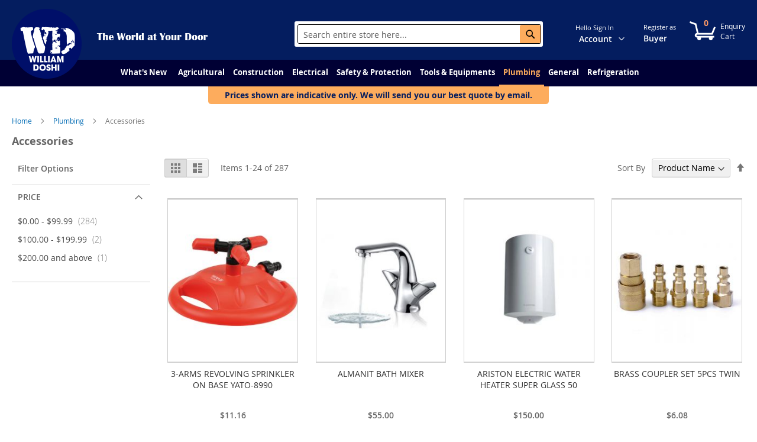

--- FILE ---
content_type: text/html; charset=UTF-8
request_url: https://williamdoshi.com/plumbing/accessories.html
body_size: 17440
content:
<!doctype html>
<html lang="en">
    <head >
        <script>
    var BASE_URL = 'https://williamdoshi.com/';
    var require = {
        "baseUrl": "https://williamdoshi.com/pub/static/frontend/WD/EmqubeWD/en_US"
    };
</script>
        <meta charset="utf-8"/>
<meta name="title" content="Accessories - Plumbing"/>
<meta name="robots" content="INDEX,FOLLOW"/>
<meta name="viewport" content="width=device-width, initial-scale=1"/>
<meta name="format-detection" content="telephone=no"/>
<title>Accessories - Plumbing</title>
<link  rel="stylesheet" type="text/css"  media="all" href="https://williamdoshi.com/pub/static/_cache/merged/6f995079ff8f1ffb47fda550ebc922ce.css" />
<link  rel="stylesheet" type="text/css"  media="screen and (min-width: 768px)" href="https://williamdoshi.com/pub/static/frontend/WD/EmqubeWD/en_US/css/styles-l.css" />
<link  rel="stylesheet" type="text/css"  media="print" href="https://williamdoshi.com/pub/static/frontend/WD/EmqubeWD/en_US/css/print.css" />
<link  rel="stylesheet" type="text/css"  rel="stylesheet" href="https://williamdoshi.com/pub/static/_cache/merged/662c60408e50bf3800f382dbc090295e.css" />
<script  type="text/javascript"  src="https://williamdoshi.com/pub/static/_cache/merged/f4505b56c5044343106361ca1c14dfab.js"></script>
<script  type="text/javascript"  type="text/javascript" src="https://williamdoshi.com/pub/static/frontend/WD/EmqubeWD/en_US/js/main.js"></script>
<link rel="preload" as="font" crossorigin="anonymous" href="https://williamdoshi.com/pub/static/frontend/WD/EmqubeWD/en_US/fonts/opensans/light/opensans-300.woff2" />
<link rel="preload" as="font" crossorigin="anonymous" href="https://williamdoshi.com/pub/static/frontend/WD/EmqubeWD/en_US/fonts/opensans/regular/opensans-400.woff2" />
<link rel="preload" as="font" crossorigin="anonymous" href="https://williamdoshi.com/pub/static/frontend/WD/EmqubeWD/en_US/fonts/opensans/semibold/opensans-600.woff2" />
<link rel="preload" as="font" crossorigin="anonymous" href="https://williamdoshi.com/pub/static/frontend/WD/EmqubeWD/en_US/fonts/opensans/bold/opensans-700.woff2" />
<link rel="preload" as="font" crossorigin="anonymous" href="https://williamdoshi.com/pub/static/frontend/WD/EmqubeWD/en_US/fonts/Luma-Icons.woff2" />
<link  rel="icon" type="image/x-icon" href="https://williamdoshi.com/pub/media/favicon/stores/1/wd-favicon.png" />
<link  rel="shortcut icon" type="image/x-icon" href="https://williamdoshi.com/pub/media/favicon/stores/1/wd-favicon.png" />
<link  rel="stylesheet" type="text/css"  media="all" href="https://williamdoshi.com/pub/media/styles.css" />        <style type="text/css">
	.product-item-info a.tocompare {
	    display: none !important;
	}
    .product-item-info .tocompare {
        display: none !important;
    }
</style><!-- Google Tag Manager -->
<script>(function(w,d,s,l,i){w[l]=w[l]||[];w[l].push({'gtm.start':
new Date().getTime(),event:'gtm.js'});var f=d.getElementsByTagName(s)[0],
j=d.createElement(s),dl=l!='dataLayer'?'&l='+l:'';j.async=true;j.src=
'https://www.googletagmanager.com/gtm.js?id='+i+dl;f.parentNode.insertBefore(j,f);
})(window,document,'script','dataLayer','GTM-MWQ45W6');</script>
<!-- End Google Tag Manager --><!-- BEGIN GOOGLE VERIFICATION TAG -->
<!-- END GOOGLE VERIFICATION TAG -->
<!-- BEGIN GTAG GLOBAL TAG -->
<!-- END GTAG GLOBAL TAG -->
    </head>
    <body data-container="body"
          data-mage-init='{"loaderAjax": {}, "loader": { "icon": "https://williamdoshi.com/pub/static/frontend/WD/EmqubeWD/en_US/images/loader-2.gif"}}'
        class="page-with-filter page-products categorypath-plumbing-accessories category-accessories catalog-category-view page-layout-2columns-left">
        <!-- Google Tag Manager (noscript) -->
<noscript><iframe src="https://www.googletagmanager.com/ns.html?id=GTM-MWQ45W6"
height="0" width="0" style="display:none;visibility:hidden"></iframe></noscript>
<!-- End Google Tag Manager (noscript) -->

<script type="text/x-magento-init">
    {
        "*": {
            "mage/cookies": {
                "expires": null,
                "path": "\u002F",
                "domain": ".williamdoshi.com",
                "secure": false,
                "lifetime": "86400"
            }
        }
    }
</script>
    <noscript>
        <div class="message global noscript">
            <div class="content">
                <p>
                    <strong>JavaScript seems to be disabled in your browser.</strong>
                    <span>For the best experience on our site, be sure to turn on Javascript in your browser.</span>
                </p>
            </div>
        </div>
    </noscript>

<script>
    window.cookiesConfig = window.cookiesConfig || {};
    window.cookiesConfig.secure = false;
</script>
<script>
    require.config({
        map: {
            '*': {
                wysiwygAdapter: 'Magento_Tinymce3/tinymce3Adapter'
            }
        }
    });
</script>
<!-- BEGIN GTAG CART SCRIPT -->
<!-- END GTAG CART SCRIPT -->

<div class="page-wrapper"><header class="page-header"><div class="header content"><span data-action="toggle-nav" class="action nav-toggle"><span>Toggle Nav</span></span>
<a
    class="logo"
    href="https://williamdoshi.com/"
    title="William-Doshi-Logo"
    aria-label="store logo">
    <img src="https://williamdoshi.com/pub/media/logo/stores/1/Wd-logo.png"
         title="William-Doshi-Logo"
         alt="William-Doshi-Logo"
            width="119"            height="118"    />
</a>
<div class="right-wrapper">

<div class="block block-search">
    <div class="block block-title"><strong>Search</strong></div>
    <div class="block block-content">
        <form class="form minisearch" id="search_mini_form" action="https://williamdoshi.com/catalogsearch/result/" method="get">
            <div class="field search">
                <label class="label" for="search" data-role="minisearch-label">
                    <span>Search</span>
                </label>
                <div class="control">
                    <input id="search"
                           data-mage-init='{"quickSearch":{
                                "formSelector":"#search_mini_form",
                                "url":"https://williamdoshi.com/search/ajax/suggest/",
                                "destinationSelector":"#search_autocomplete",
                                "minSearchLength":"3"}
                           }'
                           type="text"
                           name="q"
                           value=""
                           placeholder="Search&#x20;entire&#x20;store&#x20;here..."
                           class="input-text"
                           maxlength="128"
                           role="combobox"
                           aria-haspopup="false"
                           aria-autocomplete="both"
                           autocomplete="off"
                           aria-expanded="false"/>
                    <div id="search_autocomplete" class="search-autocomplete"></div>
                                    </div>
            </div>
            <div class="actions">
                <button type="submit"
                    title="Search"
                    class="action search"
                    aria-label="Search"
                >
                    <span>Search</span>
                </button>
            </div>
        </form>
    </div>
</div>
<ul class="header links">    <li class="greet welcome" data-bind="scope: 'customer'">
        <!-- ko if: customer().fullname  -->
        <span class="logged-in" id="my_account_text"
              data-bind="text: new String('Hello %1').replace('%1', customer().firstname) "> 
        
        </span>

      
        <!-- /ko -->
        <!-- ko ifnot: customer().fullname  -->
        <span class="not-logged-in"
              data-bind='html:""'></span>
                <!-- /ko -->
    </li>
    <script type="text/x-magento-init">
    {
        "*": {
            "Magento_Ui/js/core/app": {
                "components": {
                    "customer": {
                        "component": "Magento_Customer/js/view/customer"
                    }
                }
            }
        }
    }
    </script>


    <li class="customer-welcome">
        <span class="customer-name"
              role="link"
              tabindex="0"
              data-mage-init='{"dropdown":{}}'
              data-toggle="dropdown"
              data-trigger-keypress-button="true"
              data-bind="scope: 'customer'">
            <button type="button"
                    class="action switch"
                    tabindex="-1"
                    data-action="customer-menu-toggle">
                <span>Change</span>
            </button>
         <span class="custom-my-account">Account</span>
        </span>
      
        <script type="text/x-magento-init">
        {
            "*": {
                "Magento_Ui/js/core/app": {
                    "components": {
                        "customer": {
                            "component": "Magento_Customer/js/view/customer"
                        }
                    }
                }
            }
        }
        </script>
        
            <div class="customer-menu" data-target="dropdown">
                <ul class="header links"><li><a href="https://williamdoshi.com/customer/account/" ><span>My Account</span></a></li><li><a href="https://williamdoshi.com/sales/order/history/">My Enquiries</a></li><li style="order:1;"><a href="https://williamdoshi.com/customer/account/login/">Sign In</a></li></ul>            </div>
       
    </li>


<li class="authorization-link" id="custom_signout" data-label="or">
    <a href="https://williamdoshi.com/customer/account/login/referer/aHR0cHM6Ly93aWxsaWFtZG9zaGkuY29tL3BsdW1iaW5nL2FjY2Vzc29yaWVzLmh0bWw%2C/">
        Hello Sign In 

    </a>

</li>

<li><a href="https://williamdoshi.com/customer/account/create/" class="register" ><span>Register as</span><span>Buyer</span></a></li></ul>
<div data-block="minicart" class="minicart-wrapper">
    <a class="action showcart" href="https://williamdoshi.com/checkout/cart/"
       data-bind="scope: 'minicart_content'">
        <span class="text">My Cart</span>
        <!-- ko if: getCartParam('summary_count') -->
        <span class="counter qty empty"
              data-bind="css: { empty: !!getCartParam('summary_count') == false && !isLoading() }, blockLoader: isLoading">

              <!-- ko if: getCartParam('summary_count') -->
                          <span class="counter-number"><!-- ko text: getCartParam('summary_count') --><!-- /ko --></span>
                      <!-- /ko -->

            
            <span class="counter-label">
            <!-- ko if: getCartParam('summary_count') -->
                <!-- ko text: getCartParam('summary_count') --><!-- /ko -->
                <!-- ko i18n: 'items' --><!-- /ko -->
            <!-- /ko -->
            </span>
        </span>
        <!-- /ko -->
        <!-- ko ifnot: getCartParam('summary_count') -->
        <span class="counter qty"
              data-bind="">


                      <!-- ko ifnot: getCartParam('summary_count') -->
                          <span class="counter-number"><!-- ko ifnot: getCartParam('summary_count') -->
                            0
                             <!-- /ko -->
                          </span>
                      <!-- /ko -->

            
            <span class="counter-label">
            <!-- ko if: getCartParam('summary_count') -->
                <!-- ko text: getCartParam('summary_count') --><!-- /ko -->
                <!-- ko i18n: 'items' --><!-- /ko -->
            <!-- /ko -->
            </span>
        </span>
        <!-- /ko -->
    </a>
            <div class="block block-minicart"
             data-role="dropdownDialog"
             data-mage-init='{"dropdownDialog":{
                "appendTo":"[data-block=minicart]",
                "triggerTarget":".showcart",
                "timeout": "2000",
                "closeOnMouseLeave": false,
                "closeOnEscape": true,
                "triggerClass":"active",
                "parentClass":"active",
                "buttons":[]}}'>
            <div id="minicart-content-wrapper" data-bind="scope: 'minicart_content'">
                <!-- ko template: getTemplate() --><!-- /ko -->
            </div>
                    </div>
        <script>
        window.checkout = {"shoppingCartUrl":"https:\/\/williamdoshi.com\/checkout\/cart\/","checkoutUrl":"https:\/\/williamdoshi.com\/checkout\/","updateItemQtyUrl":"https:\/\/williamdoshi.com\/checkout\/sidebar\/updateItemQty\/","removeItemUrl":"https:\/\/williamdoshi.com\/checkout\/sidebar\/removeItem\/","imageTemplate":"Magento_Catalog\/product\/image_with_borders","baseUrl":"https:\/\/williamdoshi.com\/","minicartMaxItemsVisible":5,"websiteId":"1","maxItemsToDisplay":10,"storeId":"1","customerLoginUrl":"https:\/\/williamdoshi.com\/customer\/account\/login\/referer\/aHR0cHM6Ly93aWxsaWFtZG9zaGkuY29tL3BsdW1iaW5nL2FjY2Vzc29yaWVzLmh0bWw%2C\/","isRedirectRequired":false,"autocomplete":"off","captcha":{"user_login":{"isCaseSensitive":false,"imageHeight":50,"imageSrc":"","refreshUrl":"https:\/\/williamdoshi.com\/captcha\/refresh\/","isRequired":false,"timestamp":1769123025}}};
    </script>
    <script type="text/x-magento-init">
    {
        "[data-block='minicart']": {
            "Magento_Ui/js/core/app": {"components":{"minicart_content":{"children":{"subtotal.container":{"children":{"subtotal":{"children":{"subtotal.totals":{"config":{"display_cart_subtotal_incl_tax":0,"display_cart_subtotal_excl_tax":1,"template":"Magento_Tax\/checkout\/minicart\/subtotal\/totals"},"children":{"subtotal.totals.msrp":{"component":"Magento_Msrp\/js\/view\/checkout\/minicart\/subtotal\/totals","config":{"displayArea":"minicart-subtotal-hidden","template":"Magento_Msrp\/checkout\/minicart\/subtotal\/totals"}}},"component":"Magento_Tax\/js\/view\/checkout\/minicart\/subtotal\/totals"}},"component":"uiComponent","config":{"template":"Magento_Checkout\/minicart\/subtotal"}}},"component":"uiComponent","config":{"displayArea":"subtotalContainer"}},"item.renderer":{"component":"uiComponent","config":{"displayArea":"defaultRenderer","template":"Magento_Checkout\/minicart\/item\/default"},"children":{"item.image":{"component":"Magento_Catalog\/js\/view\/image","config":{"template":"Magento_Catalog\/product\/image","displayArea":"itemImage"}},"checkout.cart.item.price.sidebar":{"component":"uiComponent","config":{"template":"Magento_Checkout\/minicart\/item\/price","displayArea":"priceSidebar"}}}},"extra_info":{"component":"uiComponent","config":{"displayArea":"extraInfo"}},"promotion":{"component":"uiComponent","config":{"displayArea":"promotion"}}},"config":{"itemRenderer":{"default":"defaultRenderer","simple":"defaultRenderer","virtual":"defaultRenderer"},"template":"Magento_Checkout\/minicart\/content"},"component":"Magento_Checkout\/js\/view\/minicart"}},"types":[]}        },
        "*": {
            "Magento_Ui/js/block-loader": "https\u003A\u002F\u002Fwilliamdoshi.com\u002Fpub\u002Fstatic\u002Ffrontend\u002FWD\u002FEmqubeWD\u002Fen_US\u002Fimages\u002Floader\u002D1.gif"
        }
    }
    </script>
</div>


</div></header>    <div class="sections nav-sections">
                <div class="section-items nav-sections-items"
             data-mage-init='{"tabs":{"openedState":"active"}}'>
                                            <div class="section-item-title nav-sections-item-title"
                     data-role="collapsible">
                    <a class="nav-sections-item-switch"
                       data-toggle="switch" href="#store.menu">
                        Menu                    </a>
                </div>
                <div class="section-item-content nav-sections-item-content"
                     id="store.menu"
                     data-role="content">
                    
<nav class="navigation" data-action="navigation">
    <ul data-mage-init='{"menu":{"responsive":true, "expanded":true, "position":{"my":"left top","at":"left bottom"}}}'>
        <li  class="level0 nav-1 category-item first level-top"id="What's New"><a href="https://williamdoshi.com/what-is-new.html"  class="level-top" ><span>What&#039;s New</span></a></li><li  class="level0 nav-2 category-item level-top parent"id="Agricultural"><a href="https://williamdoshi.com/agriculture.html"  class="level-top" ><span>Agricultural</span></a><ul class="level0 submenu"><li  class="level1 nav-2-1 category-item first"id="Power Tools"><a href="https://williamdoshi.com/agriculture/power-tools.html" ><span>Power Tools</span></a></li><li  class="level1 nav-2-2 category-item"id="Accessories"><a href="https://williamdoshi.com/agriculture/accessories.html" ><span>Accessories</span></a></li><li  class="level1 nav-2-3 category-item last"id="Rakes"><a href="https://williamdoshi.com/agriculture/rakes.html" ><span>Rakes</span></a></li></ul></li><li  class="level0 nav-3 category-item level-top parent"id="Construction"><a href="https://williamdoshi.com/construction.html"  class="level-top" ><span>Construction</span></a><ul class="level0 submenu"><li  class="level1 nav-3-1 category-item first"id="Finishing Materials"><a href="https://williamdoshi.com/construction/finishing-materials.html" ><span>Finishing Materials</span></a></li><li  class="level1 nav-3-2 category-item"id="Hand Tools"><a href="https://williamdoshi.com/construction/hand-tools.html" ><span>Hand Tools</span></a></li><li  class="level1 nav-3-3 category-item last"id="Accessories"><a href="https://williamdoshi.com/construction/accessories.html" ><span>Accessories</span></a></li></ul></li><li  class="level0 nav-4 category-item level-top parent"id="Electrical"><a href="https://williamdoshi.com/electrical.html"  class="level-top" ><span>Electrical</span></a><ul class="level0 submenu"><li  class="level1 nav-4-1 category-item first"id="Cable Glands"><a href="https://williamdoshi.com/electrical/cable-glands.html" ><span>Cable Glands</span></a></li><li  class="level1 nav-4-2 category-item"id="Cables"><a href="https://williamdoshi.com/electrical/cables.html" ><span>Cables</span></a></li><li  class="level1 nav-4-3 category-item"id="Fans"><a href="https://williamdoshi.com/electrical/ceilling-fans.html" ><span>Fans</span></a></li><li  class="level1 nav-4-4 category-item"id="Changeovers"><a href="https://williamdoshi.com/electrical/changeovers.html" ><span>Changeovers</span></a></li><li  class="level1 nav-4-5 category-item"id="Distribution Boards"><a href="https://williamdoshi.com/electrical/distribution-boards.html" ><span>Distribution Boards</span></a></li><li  class="level1 nav-4-6 category-item"id="Extension Cables"><a href="https://williamdoshi.com/electrical/extension-cables.html" ><span>Extension Cables</span></a></li><li  class="level1 nav-4-7 category-item"id="MCBS"><a href="https://williamdoshi.com/electrical/mcbs.html" ><span>MCBS</span></a></li><li  class="level1 nav-4-8 category-item"id="Sockets"><a href="https://williamdoshi.com/electrical/sockets.html" ><span>Sockets</span></a></li><li  class="level1 nav-4-9 category-item"id="Starters"><a href="https://williamdoshi.com/electrical/starters.html" ><span>Starters</span></a></li><li  class="level1 nav-4-10 category-item"id="Switches"><a href="https://williamdoshi.com/electrical/switches.html" ><span>Switches</span></a></li><li  class="level1 nav-4-11 category-item"id="Trunkings"><a href="https://williamdoshi.com/electrical/trunkings.html" ><span>Trunkings</span></a></li><li  class="level1 nav-4-12 category-item"id="Lamps"><a href="https://williamdoshi.com/electrical/lamps.html" ><span>Lamps</span></a></li><li  class="level1 nav-4-13 category-item last"id="Accessories"><a href="https://williamdoshi.com/electrical/accessories.html" ><span>Accessories</span></a></li></ul></li><li  class="level0 nav-5 category-item level-top parent"id="Safety & Protection"><a href="https://williamdoshi.com/safety.html"  class="level-top" ><span>Safety &amp; Protection</span></a><ul class="level0 submenu"><li  class="level1 nav-5-1 category-item first"id="Work Wear"><a href="https://williamdoshi.com/safety/work-wear.html" ><span>Work Wear</span></a></li><li  class="level1 nav-5-2 category-item"id="Rainwear"><a href="https://williamdoshi.com/safety/rainwear.html" ><span>Rainwear</span></a></li><li  class="level1 nav-5-3 category-item"id="Safety Signs"><a href="https://williamdoshi.com/safety/safety-signs.html" ><span>Safety Signs</span></a></li><li  class="level1 nav-5-4 category-item last"id=" Fire Extinguishers"><a href="https://williamdoshi.com/safety/fire-extinguishers.html" ><span> Fire Extinguishers</span></a></li></ul></li><li  class="level0 nav-6 category-item level-top parent"id="Tools & Equipments"><a href="https://williamdoshi.com/tools-equipment.html"  class="level-top" ><span>Tools &amp; Equipments</span></a><ul class="level0 submenu"><li  class="level1 nav-6-1 category-item first"id="Hand Tools"><a href="https://williamdoshi.com/tools-equipment/hand-tools.html" ><span>Hand Tools</span></a></li><li  class="level1 nav-6-2 category-item"id="Power Tools Accessories"><a href="https://williamdoshi.com/tools-equipment/power-tools-accessories.html" ><span>Power Tools Accessories</span></a></li><li  class="level1 nav-6-3 category-item"id="Power Tools"><a href="https://williamdoshi.com/tools-equipment/power-tools.html" ><span>Power Tools</span></a></li><li  class="level1 nav-6-4 category-item"id="Accessories"><a href="https://williamdoshi.com/tools-equipment/accessories.html" ><span>Accessories</span></a></li><li  class="level1 nav-6-5 category-item"id="Generators"><a href="https://williamdoshi.com/tools-equipment/generators.html" ><span>Generators</span></a></li><li  class="level1 nav-6-6 category-item last"id="Weighing Scales"><a href="https://williamdoshi.com/tools-equipment/weighing-scales.html" ><span>Weighing Scales</span></a></li></ul></li><li  class="level0 nav-7 category-item has-active level-top parent"id="Plumbing"><a href="https://williamdoshi.com/plumbing.html"  class="level-top" ><span>Plumbing</span></a><ul class="level0 submenu"><li  class="level1 nav-7-1 category-item first"id="Hand Tools"><a href="https://williamdoshi.com/plumbing/hand-tools.html" ><span>Hand Tools</span></a></li><li  class="level1 nav-7-2 category-item active"id="Accessories"><a href="https://williamdoshi.com/plumbing/accessories.html" ><span>Accessories</span></a></li><li  class="level1 nav-7-3 category-item"id="Power Tools"><a href="https://williamdoshi.com/plumbing/power-tools.html" ><span>Power Tools</span></a></li><li  class="level1 nav-7-4 category-item last"id="Valves & Gauges"><a href="https://williamdoshi.com/plumbing/valves-gauges.html" ><span>Valves &amp; Gauges</span></a></li></ul></li><li  class="level0 nav-8 category-item level-top parent"id="General"><a href="https://williamdoshi.com/general.html"  class="level-top" ><span>General</span></a><ul class="level0 submenu"><li  class="level1 nav-8-1 category-item first"id="Ropes"><a href="https://williamdoshi.com/general/ropes.html" ><span>Ropes</span></a></li><li  class="level1 nav-8-2 category-item"id="Welding"><a href="https://williamdoshi.com/general/welding.html" ><span>Welding</span></a></li><li  class="level1 nav-8-3 category-item"id="Inverters"><a href="https://williamdoshi.com/general/inverters.html" ><span>Inverters</span></a></li><li  class="level1 nav-8-4 category-item last"id="Padlocks & Door Locks"><a href="https://williamdoshi.com/general/padlocks-door-locks.html" ><span>Padlocks &amp; Door Locks</span></a></li></ul></li><li  class="level0 nav-9 category-item last level-top parent"id="Refrigeration"><a href="https://williamdoshi.com/refridgeration.html"  class="level-top" ><span>Refrigeration</span></a><ul class="level0 submenu"><li  class="level1 nav-9-1 category-item first"id="Brazing Rods"><a href="https://williamdoshi.com/refridgeration/brazing-rods.html" ><span>Brazing Rods</span></a></li><li  class="level1 nav-9-2 category-item last"id="Refrigeration Gases"><a href="https://williamdoshi.com/refridgeration/refridgration-gases.html" ><span>Refrigeration Gases</span></a></li></ul></li>            </ul>
</nav>
                </div>
                                            <div class="section-item-title nav-sections-item-title"
                     data-role="collapsible">
                    <a class="nav-sections-item-switch"
                       data-toggle="switch" href="#store.links">
                        Account                    </a>
                </div>
                <div class="section-item-content nav-sections-item-content"
                     id="store.links"
                     data-role="content">
                    <!-- Account links -->                </div>
                                    </div>
    </div>
    <div class="message-wrapper"><p class="message-home">Prices shown are indicative only. We will send you our best quote by email.</p></div>
<div class="breadcrumbs">
    <ul class="items">
                    <li class="item home">
                            <a href="https://williamdoshi.com/"
                   title="Go&#x20;to&#x20;Home&#x20;Page">
                    Home                </a>
                        </li>
                    <li class="item category125">
                            <a href="https://williamdoshi.com/plumbing.html"
                   title="">
                    Plumbing                </a>
                        </li>
                    <li class="item category235">
                            <strong>Accessories</strong>
                        </li>
            </ul>
</div>
<main id="maincontent" class="page-main"><a id="contentarea" tabindex="-1"></a>
<div class="page-title-wrapper">
    <h1 class="page-title"
         id="page-title-heading"                     aria-labelledby="page-title-heading&#x20;toolbar-amount"
        >
        <span class="base" data-ui-id="page-title-wrapper" >Accessories</span>    </h1>
    </div>
<div class="page messages"><div data-placeholder="messages"></div>
<div data-bind="scope: 'messages'">
    <!-- ko if: cookieMessages && cookieMessages.length > 0 -->
    <div role="alert" data-bind="foreach: { data: cookieMessages, as: 'message' }" class="messages">
        <div data-bind="attr: {
            class: 'message-' + message.type + ' ' + message.type + ' message',
            'data-ui-id': 'message-' + message.type
        }">
            <div data-bind="html: message.text"></div>
        </div>
    </div>
    <!-- /ko -->
    <!-- ko if: messages().messages && messages().messages.length > 0 -->
    <div role="alert" data-bind="foreach: { data: messages().messages, as: 'message' }" class="messages">
        <div data-bind="attr: {
            class: 'message-' + message.type + ' ' + message.type + ' message',
            'data-ui-id': 'message-' + message.type
        }">
            <div data-bind="html: message.text"></div>
        </div>
    </div>
    <!-- /ko -->
</div>
<script type="text/x-magento-init">
    {
        "*": {
            "Magento_Ui/js/core/app": {
                "components": {
                        "messages": {
                            "component": "Magento_Theme/js/view/messages"
                        }
                    }
                }
            }
    }
</script>
</div><div class="category-view">

</div><div class="columns"><div class="column main"><input name="form_key" type="hidden" value="frBakUURmpaCSBXp" /><div id="authenticationPopup" data-bind="scope:'authenticationPopup'" style="display: none;">
    <script>
        window.authenticationPopup = {"autocomplete":"off","customerRegisterUrl":"https:\/\/williamdoshi.com\/customer\/account\/create\/","customerForgotPasswordUrl":"https:\/\/williamdoshi.com\/customer\/account\/forgotpassword\/","baseUrl":"https:\/\/williamdoshi.com\/"};
    </script>
    <!-- ko template: getTemplate() --><!-- /ko -->
    <script type="text/x-magento-init">
        {
            "#authenticationPopup": {
                "Magento_Ui/js/core/app": {"components":{"authenticationPopup":{"component":"Magento_Customer\/js\/view\/authentication-popup","children":{"messages":{"component":"Magento_Ui\/js\/view\/messages","displayArea":"messages"},"captcha":{"component":"Magento_Captcha\/js\/view\/checkout\/loginCaptcha","displayArea":"additional-login-form-fields","formId":"user_login","configSource":"checkout"},"msp_recaptcha":{"component":"MSP_ReCaptcha\/js\/reCaptcha","displayArea":"additional-login-form-fields","configSource":"checkoutConfig","reCaptchaId":"msp-recaptcha-popup-login","zone":"login","badge":"inline","settings":{"siteKey":"6LdtLYEaAAAAADzyTHbSVOGkRlXPj1Zs3Z2YQsaE","size":"invisible","badge":"inline","theme":null,"lang":null,"enabled":{"login":false,"create":false,"forgot":true,"contact":true,"review":false,"newsletter":true,"sendfriend":true,"paypal":true}}}}}}}            },
            "*": {
                "Magento_Ui/js/block-loader": "https\u003A\u002F\u002Fwilliamdoshi.com\u002Fpub\u002Fstatic\u002Ffrontend\u002FWD\u002FEmqubeWD\u002Fen_US\u002Fimages\u002Floader\u002D1.gif"
            }
        }
    </script>
</div>
<script type="text/x-magento-init">
    {
        "*": {
            "Magento_Customer/js/section-config": {
                "sections": {"stores\/store\/switch":"*","stores\/store\/switchrequest":"*","directory\/currency\/switch":"*","*":["messages"],"customer\/account\/logout":["recently_viewed_product","recently_compared_product","persistent"],"customer\/account\/loginpost":"*","customer\/account\/createpost":"*","customer\/account\/editpost":"*","customer\/ajax\/login":["checkout-data","cart","captcha"],"catalog\/product_compare\/add":["compare-products"],"catalog\/product_compare\/remove":["compare-products"],"catalog\/product_compare\/clear":["compare-products"],"sales\/guest\/reorder":["cart"],"sales\/order\/reorder":["cart"],"checkout\/cart\/add":["cart","directory-data"],"checkout\/cart\/delete":["cart"],"checkout\/cart\/updatepost":["cart"],"checkout\/cart\/updateitemoptions":["cart"],"checkout\/cart\/couponpost":["cart"],"checkout\/cart\/estimatepost":["cart"],"checkout\/cart\/estimateupdatepost":["cart"],"checkout\/onepage\/saveorder":["cart","checkout-data","last-ordered-items","checkout-fields"],"checkout\/sidebar\/removeitem":["cart"],"checkout\/sidebar\/updateitemqty":["cart"],"rest\/*\/v1\/carts\/*\/payment-information":["cart","last-ordered-items","instant-purchase"],"rest\/*\/v1\/guest-carts\/*\/payment-information":["cart"],"rest\/*\/v1\/guest-carts\/*\/selected-payment-method":["cart","checkout-data"],"rest\/*\/v1\/carts\/*\/selected-payment-method":["cart","checkout-data","instant-purchase"],"customer\/address\/*":["instant-purchase"],"customer\/account\/*":["instant-purchase"],"vault\/cards\/deleteaction":["instant-purchase"],"multishipping\/checkout\/overviewpost":["cart"],"authorizenet\/directpost_payment\/place":["cart","checkout-data"],"paypal\/express\/placeorder":["cart","checkout-data"],"paypal\/payflowexpress\/placeorder":["cart","checkout-data"],"paypal\/express\/onauthorization":["cart","checkout-data"],"persistent\/index\/unsetcookie":["persistent"],"review\/product\/post":["review"],"braintree\/paypal\/placeorder":["cart","checkout-data"],"wishlist\/index\/add":["wishlist"],"wishlist\/index\/remove":["wishlist"],"wishlist\/index\/updateitemoptions":["wishlist"],"wishlist\/index\/update":["wishlist"],"wishlist\/index\/cart":["wishlist","cart"],"wishlist\/index\/fromcart":["wishlist","cart"],"wishlist\/index\/allcart":["wishlist","cart"],"wishlist\/shared\/allcart":["wishlist","cart"],"wishlist\/shared\/cart":["cart"]},
                "clientSideSections": ["checkout-data","cart-data","chatData"],
                "baseUrls": ["https:\/\/williamdoshi.com\/","http:\/\/williamdoshi.com\/"],
                "sectionNames": ["messages","customer","compare-products","last-ordered-items","cart","directory-data","captcha","instant-purchase","persistent","review","wishlist","chatData","recently_viewed_product","recently_compared_product","product_data_storage","paypal-billing-agreement","checkout-fields","collection-point-result","pickup-location-result"]            }
        }
    }
</script>
<script type="text/x-magento-init">
    {
        "*": {
            "Magento_Customer/js/customer-data": {
                "sectionLoadUrl": "https\u003A\u002F\u002Fwilliamdoshi.com\u002Fcustomer\u002Fsection\u002Fload\u002F",
                "expirableSectionLifetime": 60,
                "expirableSectionNames": ["cart","persistent"],
                "cookieLifeTime": "86400",
                "updateSessionUrl": "https\u003A\u002F\u002Fwilliamdoshi.com\u002Fcustomer\u002Faccount\u002FupdateSession\u002F"
            }
        }
    }
</script>
<script type="text/x-magento-init">
    {
        "*": {
            "Magento_Customer/js/invalidation-processor": {
                "invalidationRules": {
                    "website-rule": {
                        "Magento_Customer/js/invalidation-rules/website-rule": {
                            "scopeConfig": {
                                "websiteId": "1"
                            }
                        }
                    }
                }
            }
        }
    }
</script>
<script type="text/x-magento-init">
    {
        "body": {
            "pageCache": {"url":"https:\/\/williamdoshi.com\/page_cache\/block\/render\/id\/235\/","handles":["default","catalog_category_view","catalog_category_view_type_layered","catalog_category_view_type_layered_without_children","catalog_category_view_id_235","remove_compare_products"],"originalRequest":{"route":"catalog","controller":"category","action":"view","uri":"\/plumbing\/accessories.html"},"versionCookieName":"private_content_version"}        }
    }
</script>
                <div class="toolbar toolbar-products" data-mage-init='{"productListToolbarForm":{"mode":"product_list_mode","direction":"product_list_dir","order":"product_list_order","limit":"product_list_limit","modeDefault":"grid","directionDefault":"asc","orderDefault":"name","limitDefault":"24","url":"https:\/\/williamdoshi.com\/plumbing\/accessories.html","formKey":"frBakUURmpaCSBXp","post":false}}'>
                        <div class="modes">
                            <strong class="modes-label" id="modes-label">View as</strong>
                                                <strong title="Grid"
                            class="modes-mode active mode-grid"
                            data-value="grid">
                        <span>Grid</span>
                    </strong>
                                                                <a class="modes-mode mode-list"
                       title="List"
                       href="#"
                       data-role="mode-switcher"
                       data-value="list"
                       id="mode-list"
                       aria-labelledby="modes-label mode-list">
                        <span>List</span>
                    </a>
                                        </div>
        
        <p class="toolbar-amount" id="toolbar-amount">
            Items <span class="toolbar-number">1</span>-<span class="toolbar-number">24</span> of <span class="toolbar-number">287</span>    </p>

        
    
        
                <div class="pages">
            <strong class="label pages-label" id="paging-label">Page</strong>
            <ul class="items pages-items" aria-labelledby="paging-label">
            
            
            
                                                <li class="item current">
                        <strong class="page">
                            <span class="label">You&#039;re currently reading page</span>
                            <span>1</span>
                        </strong>
                    </li>
                                                                <li class="item">
                        <a href="https://williamdoshi.com/plumbing/accessories.html?p=2" class="page">
                            <span class="label">Page</span>
                            <span>2</span>
                        </a>
                    </li>
                                                                <li class="item">
                        <a href="https://williamdoshi.com/plumbing/accessories.html?p=3" class="page">
                            <span class="label">Page</span>
                            <span>3</span>
                        </a>
                    </li>
                                                                <li class="item">
                        <a href="https://williamdoshi.com/plumbing/accessories.html?p=4" class="page">
                            <span class="label">Page</span>
                            <span>4</span>
                        </a>
                    </li>
                                                                <li class="item">
                        <a href="https://williamdoshi.com/plumbing/accessories.html?p=5" class="page">
                            <span class="label">Page</span>
                            <span>5</span>
                        </a>
                    </li>
                            
            
            
                            <li class="item pages-item-next">
                                        <a class="action  next"
                       href="https://williamdoshi.com/plumbing/accessories.html?p=2"
                       title="Next">
                        <span class="label">Page</span>
                        <span>Next</span>
                    </a>
                </li>
                        </ul>
        </div>
        
    
    

        <div class="field limiter">
    <label class="label" for="limiter">
        <span>Show</span>
    </label>
    <div class="control">
        <select id="limiter" data-role="limiter" class="limiter-options">
                            <option value="24"
                                            selected="selected"
                    >
                    24                </option>
                            <option value="48"
                    >
                    48                </option>
                            <option value="72"
                    >
                    72                </option>
                    </select>
    </div>
    <span class="limiter-text">per page</span>
</div>

                    <div class="toolbar-sorter sorter">
    <label class="sorter-label" for="sorter">Sort By</label>
    <select id="sorter" data-role="sorter" class="sorter-options">
    
        
    
                <option value="name"
                            selected="selected"
                        >
            Product Name        </option>
       
    
                <option value="price"
                        >
            Price        </option>
       
    
                <option value="custom_brands"
                        >
            BRANDS        </option>
       
    </select>
            <a title="Set&#x20;Descending&#x20;Direction"
           href="#"
           class="action sorter-action sort-asc"
           data-role="direction-switcher"
           data-value="desc">
            <span>Set Descending Direction</span>
        </a>
    </div>
            </div>
    <script type="text/x-magento-init">
    {
        "body": {
            "addToWishlist": {"productType":["simple"]}        }
    }
</script>
        <div class="products wrapper grid products-grid">
        <ol class="products list items product-items">
                                    <li class="item product product-item">
                <div class="product-item-info" data-container="product-grid">
                                                            <a href="https://williamdoshi.com/3-arms-revolving-sprinkler-on-base-yato-8990.html"
                       class="product photo product-item-photo"
                       tabindex="-1">
                        
<span class="product-image-container"
      style="width:240px;">
    <span class="product-image-wrapper"
          style="padding-bottom: 125%;">
        <img class="product-image-photo"
                        src="https://williamdoshi.com/pub/media/catalog/product/cache/8bfa9d7e57d5512bdd8f5e1bdebfa525/3/-/3-arms_revolving_sprinkler_on_base_yato-8990.jpg"
            max-width="240"
            max-height="300"
            alt="3-ARMS REVOLVING SPRINKLER ON BASE YATO-8990"/></span>
</span>
                    </a>
                    <div class="product details product-item-details">
                                                <strong class="product name product-item-name">
                            <a class="product-item-link"
                               href="https://williamdoshi.com/3-arms-revolving-sprinkler-on-base-yato-8990.html">
                                3-ARMS REVOLVING SPRINKLER ON BASE YATO-8990                            </a>
                        </strong>
                                                <div class="price-box price-final_price" data-role="priceBox" data-product-id="3646" data-price-box="product-id-3646">
    

<span class="price-container price-final_price&#x20;tax&#x20;weee"
        >
        <span  id="product-price-3646"                data-price-amount="11.16"
        data-price-type="finalPrice"
        class="price-wrapper "
    ><span class="price">$11.16</span></span>
        </span>

</div>                                                                            
                        <div class="product-item-inner">
                            <div class="product actions product-item-actions">
                                <div class="actions-primary">
                                                                                                                    <form data-role="tocart-form"
                                              data-product-sku="3-ARMS&#x20;REVOLVING&#x20;SPRINKLER&#x20;ON&#x20;BASE&#x20;YATO-8990"
                                              action="https://williamdoshi.com/checkout/cart/add/uenc/aHR0cHM6Ly93aWxsaWFtZG9zaGkuY29tL3BsdW1iaW5nL2FjY2Vzc29yaWVzLmh0bWw%2C/product/3646/"
                                              method="post">
                                            <input type="hidden"
                                                   name="product"
                                                   value="3646">
                                            <input type="hidden" name="uenc"
                                                   value="aHR0cHM6Ly93aWxsaWFtZG9zaGkuY29tL2NoZWNrb3V0L2NhcnQvYWRkL3VlbmMvYUhSMGNITTZMeTkzYVd4c2FXRnRaRzl6YUdrdVkyOXRMM0JzZFcxaWFXNW5MMkZqWTJWemMyOXlhV1Z6TG1oMGJXdyUyQy9wcm9kdWN0LzM2NDYv">
                                            <input name="form_key" type="hidden" value="frBakUURmpaCSBXp" />                                            <!-- added by emqube -->
                                                                                            <a class="action tocart primary" href="https://williamdoshi.com/3-arms-revolving-sprinkler-on-base-yato-8990.html">
                                                                    <span>View Details</span>
                                                                </a>
                                                
                                             

                                            <!-- <button type="submit"
                                                    title="Add&#x20;to&#x20;Enquiry&#x20;Cart"
                                                    class="action tocart primary">
                                                <span>Add to Enquiry Cart</span>
                                            </button> -->

                                        </form>
                                                                    </div>
                                <div data-role="add-to-links" class="actions-secondary">
                                                                                                                                                </div>
                            </div>
                            
                        </div>
                    </div>
                </div>
            </li>
                        <li class="item product product-item">
                <div class="product-item-info" data-container="product-grid">
                                                            <a href="https://williamdoshi.com/almanit-bath-mixer.html"
                       class="product photo product-item-photo"
                       tabindex="-1">
                        
<span class="product-image-container"
      style="width:240px;">
    <span class="product-image-wrapper"
          style="padding-bottom: 125%;">
        <img class="product-image-photo"
                        src="https://williamdoshi.com/pub/media/catalog/product/cache/8bfa9d7e57d5512bdd8f5e1bdebfa525/a/l/almanit_bath_mixer.jpg"
            max-width="240"
            max-height="300"
            alt="ALMANIT BATH MIXER"/></span>
</span>
                    </a>
                    <div class="product details product-item-details">
                                                <strong class="product name product-item-name">
                            <a class="product-item-link"
                               href="https://williamdoshi.com/almanit-bath-mixer.html">
                                ALMANIT BATH MIXER                            </a>
                        </strong>
                                                <div class="price-box price-final_price" data-role="priceBox" data-product-id="3731" data-price-box="product-id-3731">
    

<span class="price-container price-final_price&#x20;tax&#x20;weee"
        >
        <span  id="product-price-3731"                data-price-amount="55"
        data-price-type="finalPrice"
        class="price-wrapper "
    ><span class="price">$55.00</span></span>
        </span>

</div>                                                                            
                        <div class="product-item-inner">
                            <div class="product actions product-item-actions">
                                <div class="actions-primary">
                                                                                                                    <form data-role="tocart-form"
                                              data-product-sku="ALMANIT&#x20;BATH&#x20;MIXER"
                                              action="https://williamdoshi.com/checkout/cart/add/uenc/aHR0cHM6Ly93aWxsaWFtZG9zaGkuY29tL3BsdW1iaW5nL2FjY2Vzc29yaWVzLmh0bWw%2C/product/3731/"
                                              method="post">
                                            <input type="hidden"
                                                   name="product"
                                                   value="3731">
                                            <input type="hidden" name="uenc"
                                                   value="aHR0cHM6Ly93aWxsaWFtZG9zaGkuY29tL2NoZWNrb3V0L2NhcnQvYWRkL3VlbmMvYUhSMGNITTZMeTkzYVd4c2FXRnRaRzl6YUdrdVkyOXRMM0JzZFcxaWFXNW5MMkZqWTJWemMyOXlhV1Z6TG1oMGJXdyUyQy9wcm9kdWN0LzM3MzEv">
                                            <input name="form_key" type="hidden" value="frBakUURmpaCSBXp" />                                            <!-- added by emqube -->
                                                                                            <a class="action tocart primary" href="https://williamdoshi.com/almanit-bath-mixer.html">
                                                                    <span>View Details</span>
                                                                </a>
                                                
                                             

                                            <!-- <button type="submit"
                                                    title="Add&#x20;to&#x20;Enquiry&#x20;Cart"
                                                    class="action tocart primary">
                                                <span>Add to Enquiry Cart</span>
                                            </button> -->

                                        </form>
                                                                    </div>
                                <div data-role="add-to-links" class="actions-secondary">
                                                                                                                                                </div>
                            </div>
                            
                        </div>
                    </div>
                </div>
            </li>
                        <li class="item product product-item">
                <div class="product-item-info" data-container="product-grid">
                                                            <a href="https://williamdoshi.com/ariston-electric-water-heater-super-glass-50.html"
                       class="product photo product-item-photo"
                       tabindex="-1">
                        
<span class="product-image-container"
      style="width:240px;">
    <span class="product-image-wrapper"
          style="padding-bottom: 125%;">
        <img class="product-image-photo"
                        src="https://williamdoshi.com/pub/media/catalog/product/cache/8bfa9d7e57d5512bdd8f5e1bdebfa525/a/r/ariston_electric_water_heater_super_glass_50.jpg"
            max-width="240"
            max-height="300"
            alt="ARISTON ELECTRIC WATER HEATER SUPER GLASS 50"/></span>
</span>
                    </a>
                    <div class="product details product-item-details">
                                                <strong class="product name product-item-name">
                            <a class="product-item-link"
                               href="https://williamdoshi.com/ariston-electric-water-heater-super-glass-50.html">
                                ARISTON ELECTRIC WATER HEATER SUPER GLASS 50                            </a>
                        </strong>
                                                <div class="price-box price-final_price" data-role="priceBox" data-product-id="2789" data-price-box="product-id-2789">
    

<span class="price-container price-final_price&#x20;tax&#x20;weee"
        >
        <span  id="product-price-2789"                data-price-amount="150"
        data-price-type="finalPrice"
        class="price-wrapper "
    ><span class="price">$150.00</span></span>
        </span>

</div>                                                                            
                        <div class="product-item-inner">
                            <div class="product actions product-item-actions">
                                <div class="actions-primary">
                                                                                                                    <form data-role="tocart-form"
                                              data-product-sku="WDWH001"
                                              action="https://williamdoshi.com/checkout/cart/add/uenc/aHR0cHM6Ly93aWxsaWFtZG9zaGkuY29tL3BsdW1iaW5nL2FjY2Vzc29yaWVzLmh0bWw%2C/product/2789/"
                                              method="post">
                                            <input type="hidden"
                                                   name="product"
                                                   value="2789">
                                            <input type="hidden" name="uenc"
                                                   value="aHR0cHM6Ly93aWxsaWFtZG9zaGkuY29tL2NoZWNrb3V0L2NhcnQvYWRkL3VlbmMvYUhSMGNITTZMeTkzYVd4c2FXRnRaRzl6YUdrdVkyOXRMM0JzZFcxaWFXNW5MMkZqWTJWemMyOXlhV1Z6TG1oMGJXdyUyQy9wcm9kdWN0LzI3ODkv">
                                            <input name="form_key" type="hidden" value="frBakUURmpaCSBXp" />                                            <!-- added by emqube -->
                                                                                            <a class="action tocart primary" href="https://williamdoshi.com/ariston-electric-water-heater-super-glass-50.html">
                                                                    <span>View Details</span>
                                                                </a>
                                                
                                             

                                            <!-- <button type="submit"
                                                    title="Add&#x20;to&#x20;Enquiry&#x20;Cart"
                                                    class="action tocart primary">
                                                <span>Add to Enquiry Cart</span>
                                            </button> -->

                                        </form>
                                                                    </div>
                                <div data-role="add-to-links" class="actions-secondary">
                                                                                                                                                </div>
                            </div>
                            
                        </div>
                    </div>
                </div>
            </li>
                        <li class="item product product-item">
                <div class="product-item-info" data-container="product-grid">
                                                            <a href="https://williamdoshi.com/brass-coupler-set-5pcs-twin.html"
                       class="product photo product-item-photo"
                       tabindex="-1">
                        
<span class="product-image-container"
      style="width:240px;">
    <span class="product-image-wrapper"
          style="padding-bottom: 125%;">
        <img class="product-image-photo"
                        src="https://williamdoshi.com/pub/media/catalog/product/cache/8bfa9d7e57d5512bdd8f5e1bdebfa525/b/r/brass_coupler_set_5pcs_twin.jpg"
            max-width="240"
            max-height="300"
            alt="BRASS COUPLER SET 5PCS TWIN"/></span>
</span>
                    </a>
                    <div class="product details product-item-details">
                                                <strong class="product name product-item-name">
                            <a class="product-item-link"
                               href="https://williamdoshi.com/brass-coupler-set-5pcs-twin.html">
                                BRASS COUPLER SET 5PCS TWIN                            </a>
                        </strong>
                                                <div class="price-box price-final_price" data-role="priceBox" data-product-id="3270" data-price-box="product-id-3270">
    

<span class="price-container price-final_price&#x20;tax&#x20;weee"
        >
        <span  id="product-price-3270"                data-price-amount="6.08"
        data-price-type="finalPrice"
        class="price-wrapper "
    ><span class="price">$6.08</span></span>
        </span>

</div>                                                                            
                        <div class="product-item-inner">
                            <div class="product actions product-item-actions">
                                <div class="actions-primary">
                                                                                                                    <form data-role="tocart-form"
                                              data-product-sku="BRASS&#x20;COUPLER&#x20;SET&#x20;5PCS&#x20;TWIN"
                                              action="https://williamdoshi.com/checkout/cart/add/uenc/aHR0cHM6Ly93aWxsaWFtZG9zaGkuY29tL3BsdW1iaW5nL2FjY2Vzc29yaWVzLmh0bWw%2C/product/3270/"
                                              method="post">
                                            <input type="hidden"
                                                   name="product"
                                                   value="3270">
                                            <input type="hidden" name="uenc"
                                                   value="aHR0cHM6Ly93aWxsaWFtZG9zaGkuY29tL2NoZWNrb3V0L2NhcnQvYWRkL3VlbmMvYUhSMGNITTZMeTkzYVd4c2FXRnRaRzl6YUdrdVkyOXRMM0JzZFcxaWFXNW5MMkZqWTJWemMyOXlhV1Z6TG1oMGJXdyUyQy9wcm9kdWN0LzMyNzAv">
                                            <input name="form_key" type="hidden" value="frBakUURmpaCSBXp" />                                            <!-- added by emqube -->
                                                                                            <a class="action tocart primary" href="https://williamdoshi.com/brass-coupler-set-5pcs-twin.html">
                                                                    <span>View Details</span>
                                                                </a>
                                                
                                             

                                            <!-- <button type="submit"
                                                    title="Add&#x20;to&#x20;Enquiry&#x20;Cart"
                                                    class="action tocart primary">
                                                <span>Add to Enquiry Cart</span>
                                            </button> -->

                                        </form>
                                                                    </div>
                                <div data-role="add-to-links" class="actions-secondary">
                                                                                                                                                </div>
                            </div>
                            
                        </div>
                    </div>
                </div>
            </li>
                        <li class="item product product-item">
                <div class="product-item-info" data-container="product-grid">
                                                            <a href="https://williamdoshi.com/brass-elbow-1-2.html"
                       class="product photo product-item-photo"
                       tabindex="-1">
                        
<span class="product-image-container"
      style="width:240px;">
    <span class="product-image-wrapper"
          style="padding-bottom: 125%;">
        <img class="product-image-photo"
                        src="https://williamdoshi.com/pub/media/catalog/product/cache/8bfa9d7e57d5512bdd8f5e1bdebfa525/b/r/brass_elbow_1_2_inch.jpg"
            max-width="240"
            max-height="300"
            alt="BRASS ELBOW 1/2&quot;"/></span>
</span>
                    </a>
                    <div class="product details product-item-details">
                                                <strong class="product name product-item-name">
                            <a class="product-item-link"
                               href="https://williamdoshi.com/brass-elbow-1-2.html">
                                BRASS ELBOW 1/2&quot;                            </a>
                        </strong>
                                                <div class="price-box price-final_price" data-role="priceBox" data-product-id="3265" data-price-box="product-id-3265">
    

<span class="price-container price-final_price&#x20;tax&#x20;weee"
        >
        <span  id="product-price-3265"                data-price-amount="3.48"
        data-price-type="finalPrice"
        class="price-wrapper "
    ><span class="price">$3.48</span></span>
        </span>

</div>                                                                            
                        <div class="product-item-inner">
                            <div class="product actions product-item-actions">
                                <div class="actions-primary">
                                                                                                                    <form data-role="tocart-form"
                                              data-product-sku="BRASS&#x20;ELBOW&#x20;1&#x2F;2&quot;"
                                              action="https://williamdoshi.com/checkout/cart/add/uenc/aHR0cHM6Ly93aWxsaWFtZG9zaGkuY29tL3BsdW1iaW5nL2FjY2Vzc29yaWVzLmh0bWw%2C/product/3265/"
                                              method="post">
                                            <input type="hidden"
                                                   name="product"
                                                   value="3265">
                                            <input type="hidden" name="uenc"
                                                   value="aHR0cHM6Ly93aWxsaWFtZG9zaGkuY29tL2NoZWNrb3V0L2NhcnQvYWRkL3VlbmMvYUhSMGNITTZMeTkzYVd4c2FXRnRaRzl6YUdrdVkyOXRMM0JzZFcxaWFXNW5MMkZqWTJWemMyOXlhV1Z6TG1oMGJXdyUyQy9wcm9kdWN0LzMyNjUv">
                                            <input name="form_key" type="hidden" value="frBakUURmpaCSBXp" />                                            <!-- added by emqube -->
                                                                                            <a class="action tocart primary" href="https://williamdoshi.com/brass-elbow-1-2.html">
                                                                    <span>View Details</span>
                                                                </a>
                                                
                                             

                                            <!-- <button type="submit"
                                                    title="Add&#x20;to&#x20;Enquiry&#x20;Cart"
                                                    class="action tocart primary">
                                                <span>Add to Enquiry Cart</span>
                                            </button> -->

                                        </form>
                                                                    </div>
                                <div data-role="add-to-links" class="actions-secondary">
                                                                                                                                                </div>
                            </div>
                            
                        </div>
                    </div>
                </div>
            </li>
                        <li class="item product product-item">
                <div class="product-item-info" data-container="product-grid">
                                                            <a href="https://williamdoshi.com/brass-gate-valve-2-pex-pn20.html"
                       class="product photo product-item-photo"
                       tabindex="-1">
                        
<span class="product-image-container"
      style="width:240px;">
    <span class="product-image-wrapper"
          style="padding-bottom: 125%;">
        <img class="product-image-photo"
                        src="https://williamdoshi.com/pub/media/catalog/product/cache/8bfa9d7e57d5512bdd8f5e1bdebfa525/b/r/brass_gate_valve_2_pex_pn20.jpg"
            max-width="240"
            max-height="300"
            alt="BRASS GATE VALVE 2&quot; PEX PN20"/></span>
</span>
                    </a>
                    <div class="product details product-item-details">
                                                <strong class="product name product-item-name">
                            <a class="product-item-link"
                               href="https://williamdoshi.com/brass-gate-valve-2-pex-pn20.html">
                                BRASS GATE VALVE 2&quot; PEX PN20                            </a>
                        </strong>
                                                <div class="price-box price-final_price" data-role="priceBox" data-product-id="3271" data-price-box="product-id-3271">
    

<span class="price-container price-final_price&#x20;tax&#x20;weee"
        >
        <span  id="product-price-3271"                data-price-amount="48"
        data-price-type="finalPrice"
        class="price-wrapper "
    ><span class="price">$48.00</span></span>
        </span>

</div>                                                                            
                        <div class="product-item-inner">
                            <div class="product actions product-item-actions">
                                <div class="actions-primary">
                                                                                                                    <form data-role="tocart-form"
                                              data-product-sku="BRASS&#x20;GATE&#x20;VALVE&#x20;2&quot;&#x20;PEX&#x20;PN20"
                                              action="https://williamdoshi.com/checkout/cart/add/uenc/aHR0cHM6Ly93aWxsaWFtZG9zaGkuY29tL3BsdW1iaW5nL2FjY2Vzc29yaWVzLmh0bWw%2C/product/3271/"
                                              method="post">
                                            <input type="hidden"
                                                   name="product"
                                                   value="3271">
                                            <input type="hidden" name="uenc"
                                                   value="aHR0cHM6Ly93aWxsaWFtZG9zaGkuY29tL2NoZWNrb3V0L2NhcnQvYWRkL3VlbmMvYUhSMGNITTZMeTkzYVd4c2FXRnRaRzl6YUdrdVkyOXRMM0JzZFcxaWFXNW5MMkZqWTJWemMyOXlhV1Z6TG1oMGJXdyUyQy9wcm9kdWN0LzMyNzEv">
                                            <input name="form_key" type="hidden" value="frBakUURmpaCSBXp" />                                            <!-- added by emqube -->
                                                                                            <a class="action tocart primary" href="https://williamdoshi.com/brass-gate-valve-2-pex-pn20.html">
                                                                    <span>View Details</span>
                                                                </a>
                                                
                                             

                                            <!-- <button type="submit"
                                                    title="Add&#x20;to&#x20;Enquiry&#x20;Cart"
                                                    class="action tocart primary">
                                                <span>Add to Enquiry Cart</span>
                                            </button> -->

                                        </form>
                                                                    </div>
                                <div data-role="add-to-links" class="actions-secondary">
                                                                                                                                                </div>
                            </div>
                            
                        </div>
                    </div>
                </div>
            </li>
                        <li class="item product product-item">
                <div class="product-item-info" data-container="product-grid">
                                                            <a href="https://williamdoshi.com/brass-nipple-1.html"
                       class="product photo product-item-photo"
                       tabindex="-1">
                        
<span class="product-image-container"
      style="width:240px;">
    <span class="product-image-wrapper"
          style="padding-bottom: 125%;">
        <img class="product-image-photo"
                        src="https://williamdoshi.com/pub/media/catalog/product/cache/8bfa9d7e57d5512bdd8f5e1bdebfa525/b/r/brass_nipple_1.jpg"
            max-width="240"
            max-height="300"
            alt="BRASS NIPPLE 1&quot;"/></span>
</span>
                    </a>
                    <div class="product details product-item-details">
                                                <strong class="product name product-item-name">
                            <a class="product-item-link"
                               href="https://williamdoshi.com/brass-nipple-1.html">
                                BRASS NIPPLE 1&quot;                            </a>
                        </strong>
                                                <div class="price-box price-final_price" data-role="priceBox" data-product-id="3272" data-price-box="product-id-3272">
    

<span class="price-container price-final_price&#x20;tax&#x20;weee"
        >
        <span  id="product-price-3272"                data-price-amount="5"
        data-price-type="finalPrice"
        class="price-wrapper "
    ><span class="price">$5.00</span></span>
        </span>

</div>                                                                            
                        <div class="product-item-inner">
                            <div class="product actions product-item-actions">
                                <div class="actions-primary">
                                                                                                                    <form data-role="tocart-form"
                                              data-product-sku="BRASS&#x20;NIPPLE&#x20;1&quot;"
                                              action="https://williamdoshi.com/checkout/cart/add/uenc/aHR0cHM6Ly93aWxsaWFtZG9zaGkuY29tL3BsdW1iaW5nL2FjY2Vzc29yaWVzLmh0bWw%2C/product/3272/"
                                              method="post">
                                            <input type="hidden"
                                                   name="product"
                                                   value="3272">
                                            <input type="hidden" name="uenc"
                                                   value="aHR0cHM6Ly93aWxsaWFtZG9zaGkuY29tL2NoZWNrb3V0L2NhcnQvYWRkL3VlbmMvYUhSMGNITTZMeTkzYVd4c2FXRnRaRzl6YUdrdVkyOXRMM0JzZFcxaWFXNW5MMkZqWTJWemMyOXlhV1Z6TG1oMGJXdyUyQy9wcm9kdWN0LzMyNzIv">
                                            <input name="form_key" type="hidden" value="frBakUURmpaCSBXp" />                                            <!-- added by emqube -->
                                                                                            <a class="action tocart primary" href="https://williamdoshi.com/brass-nipple-1.html">
                                                                    <span>View Details</span>
                                                                </a>
                                                
                                             

                                            <!-- <button type="submit"
                                                    title="Add&#x20;to&#x20;Enquiry&#x20;Cart"
                                                    class="action tocart primary">
                                                <span>Add to Enquiry Cart</span>
                                            </button> -->

                                        </form>
                                                                    </div>
                                <div data-role="add-to-links" class="actions-secondary">
                                                                                                                                                </div>
                            </div>
                            
                        </div>
                    </div>
                </div>
            </li>
                        <li class="item product product-item">
                <div class="product-item-info" data-container="product-grid">
                                                            <a href="https://williamdoshi.com/brass-nipple-1-2-male-thread.html"
                       class="product photo product-item-photo"
                       tabindex="-1">
                        
<span class="product-image-container"
      style="width:240px;">
    <span class="product-image-wrapper"
          style="padding-bottom: 125%;">
        <img class="product-image-photo"
                        src="https://williamdoshi.com/pub/media/catalog/product/cache/8bfa9d7e57d5512bdd8f5e1bdebfa525/b/r/brass_nipple_1_2_male_thread.jpg"
            max-width="240"
            max-height="300"
            alt="BRASS NIPPLE 1/2&#039;&#039; MALE THREAD"/></span>
</span>
                    </a>
                    <div class="product details product-item-details">
                                                <strong class="product name product-item-name">
                            <a class="product-item-link"
                               href="https://williamdoshi.com/brass-nipple-1-2-male-thread.html">
                                BRASS NIPPLE 1/2&#039;&#039; MALE THREAD                            </a>
                        </strong>
                                                <div class="price-box price-final_price" data-role="priceBox" data-product-id="3273" data-price-box="product-id-3273">
    

<span class="price-container price-final_price&#x20;tax&#x20;weee"
        >
        <span  id="product-price-3273"                data-price-amount="3"
        data-price-type="finalPrice"
        class="price-wrapper "
    ><span class="price">$3.00</span></span>
        </span>

</div>                                                                            
                        <div class="product-item-inner">
                            <div class="product actions product-item-actions">
                                <div class="actions-primary">
                                                                                                                    <form data-role="tocart-form"
                                              data-product-sku="BRASS&#x20;NIPPLE&#x20;1&#x2F;2&#x27;&#x27;&#x20;MALE&#x20;THREAD"
                                              action="https://williamdoshi.com/checkout/cart/add/uenc/aHR0cHM6Ly93aWxsaWFtZG9zaGkuY29tL3BsdW1iaW5nL2FjY2Vzc29yaWVzLmh0bWw%2C/product/3273/"
                                              method="post">
                                            <input type="hidden"
                                                   name="product"
                                                   value="3273">
                                            <input type="hidden" name="uenc"
                                                   value="aHR0cHM6Ly93aWxsaWFtZG9zaGkuY29tL2NoZWNrb3V0L2NhcnQvYWRkL3VlbmMvYUhSMGNITTZMeTkzYVd4c2FXRnRaRzl6YUdrdVkyOXRMM0JzZFcxaWFXNW5MMkZqWTJWemMyOXlhV1Z6TG1oMGJXdyUyQy9wcm9kdWN0LzMyNzMv">
                                            <input name="form_key" type="hidden" value="frBakUURmpaCSBXp" />                                            <!-- added by emqube -->
                                                                                            <a class="action tocart primary" href="https://williamdoshi.com/brass-nipple-1-2-male-thread.html">
                                                                    <span>View Details</span>
                                                                </a>
                                                
                                             

                                            <!-- <button type="submit"
                                                    title="Add&#x20;to&#x20;Enquiry&#x20;Cart"
                                                    class="action tocart primary">
                                                <span>Add to Enquiry Cart</span>
                                            </button> -->

                                        </form>
                                                                    </div>
                                <div data-role="add-to-links" class="actions-secondary">
                                                                                                                                                </div>
                            </div>
                            
                        </div>
                    </div>
                </div>
            </li>
                        <li class="item product product-item">
                <div class="product-item-info" data-container="product-grid">
                                                            <a href="https://williamdoshi.com/brass-reduser-bush.html"
                       class="product photo product-item-photo"
                       tabindex="-1">
                        
<span class="product-image-container"
      style="width:240px;">
    <span class="product-image-wrapper"
          style="padding-bottom: 125%;">
        <img class="product-image-photo"
                        src="https://williamdoshi.com/pub/media/catalog/product/cache/8bfa9d7e57d5512bdd8f5e1bdebfa525/b/r/brass_reduser_bush.jpg"
            max-width="240"
            max-height="300"
            alt="BRASS REDUSER BUSH"/></span>
</span>
                    </a>
                    <div class="product details product-item-details">
                                                <strong class="product name product-item-name">
                            <a class="product-item-link"
                               href="https://williamdoshi.com/brass-reduser-bush.html">
                                BRASS REDUSER BUSH                            </a>
                        </strong>
                                                <div class="price-box price-final_price" data-role="priceBox" data-product-id="3274" data-price-box="product-id-3274">
    

<span class="price-container price-final_price&#x20;tax&#x20;weee"
        >
        <span  id="product-price-3274"                data-price-amount="3.99"
        data-price-type="finalPrice"
        class="price-wrapper "
    ><span class="price">$3.99</span></span>
        </span>

</div>                                                                            
                        <div class="product-item-inner">
                            <div class="product actions product-item-actions">
                                <div class="actions-primary">
                                                                                                                    <form data-role="tocart-form"
                                              data-product-sku="BRASS&#x20;REDUSER&#x20;BUSH"
                                              action="https://williamdoshi.com/checkout/cart/add/uenc/aHR0cHM6Ly93aWxsaWFtZG9zaGkuY29tL3BsdW1iaW5nL2FjY2Vzc29yaWVzLmh0bWw%2C/product/3274/"
                                              method="post">
                                            <input type="hidden"
                                                   name="product"
                                                   value="3274">
                                            <input type="hidden" name="uenc"
                                                   value="aHR0cHM6Ly93aWxsaWFtZG9zaGkuY29tL2NoZWNrb3V0L2NhcnQvYWRkL3VlbmMvYUhSMGNITTZMeTkzYVd4c2FXRnRaRzl6YUdrdVkyOXRMM0JzZFcxaWFXNW5MMkZqWTJWemMyOXlhV1Z6TG1oMGJXdyUyQy9wcm9kdWN0LzMyNzQv">
                                            <input name="form_key" type="hidden" value="frBakUURmpaCSBXp" />                                            <!-- added by emqube -->
                                                                                            <a class="action tocart primary" href="https://williamdoshi.com/brass-reduser-bush.html">
                                                                    <span>View Details</span>
                                                                </a>
                                                
                                             

                                            <!-- <button type="submit"
                                                    title="Add&#x20;to&#x20;Enquiry&#x20;Cart"
                                                    class="action tocart primary">
                                                <span>Add to Enquiry Cart</span>
                                            </button> -->

                                        </form>
                                                                    </div>
                                <div data-role="add-to-links" class="actions-secondary">
                                                                                                                                                </div>
                            </div>
                            
                        </div>
                    </div>
                </div>
            </li>
                        <li class="item product product-item">
                <div class="product-item-info" data-container="product-grid">
                                                            <a href="https://williamdoshi.com/brass-socket-1-2.html"
                       class="product photo product-item-photo"
                       tabindex="-1">
                        
<span class="product-image-container"
      style="width:240px;">
    <span class="product-image-wrapper"
          style="padding-bottom: 125%;">
        <img class="product-image-photo"
                        src="https://williamdoshi.com/pub/media/catalog/product/cache/8bfa9d7e57d5512bdd8f5e1bdebfa525/b/r/brass_socket_1_2.jpg"
            max-width="240"
            max-height="300"
            alt="BRASS SOCKET 1/2&#039;&#039;"/></span>
</span>
                    </a>
                    <div class="product details product-item-details">
                                                <strong class="product name product-item-name">
                            <a class="product-item-link"
                               href="https://williamdoshi.com/brass-socket-1-2.html">
                                BRASS SOCKET 1/2&#039;&#039;                            </a>
                        </strong>
                                                <div class="price-box price-final_price" data-role="priceBox" data-product-id="3275" data-price-box="product-id-3275">
    

<span class="price-container price-final_price&#x20;tax&#x20;weee"
        >
        <span  id="product-price-3275"                data-price-amount="3"
        data-price-type="finalPrice"
        class="price-wrapper "
    ><span class="price">$3.00</span></span>
        </span>

</div>                                                                            
                        <div class="product-item-inner">
                            <div class="product actions product-item-actions">
                                <div class="actions-primary">
                                                                                                                    <form data-role="tocart-form"
                                              data-product-sku="BRASS&#x20;SOCKET&#x20;1&#x2F;2&#x27;&#x27;"
                                              action="https://williamdoshi.com/checkout/cart/add/uenc/aHR0cHM6Ly93aWxsaWFtZG9zaGkuY29tL3BsdW1iaW5nL2FjY2Vzc29yaWVzLmh0bWw%2C/product/3275/"
                                              method="post">
                                            <input type="hidden"
                                                   name="product"
                                                   value="3275">
                                            <input type="hidden" name="uenc"
                                                   value="aHR0cHM6Ly93aWxsaWFtZG9zaGkuY29tL2NoZWNrb3V0L2NhcnQvYWRkL3VlbmMvYUhSMGNITTZMeTkzYVd4c2FXRnRaRzl6YUdrdVkyOXRMM0JzZFcxaWFXNW5MMkZqWTJWemMyOXlhV1Z6TG1oMGJXdyUyQy9wcm9kdWN0LzMyNzUv">
                                            <input name="form_key" type="hidden" value="frBakUURmpaCSBXp" />                                            <!-- added by emqube -->
                                                                                            <a class="action tocart primary" href="https://williamdoshi.com/brass-socket-1-2.html">
                                                                    <span>View Details</span>
                                                                </a>
                                                
                                             

                                            <!-- <button type="submit"
                                                    title="Add&#x20;to&#x20;Enquiry&#x20;Cart"
                                                    class="action tocart primary">
                                                <span>Add to Enquiry Cart</span>
                                            </button> -->

                                        </form>
                                                                    </div>
                                <div data-role="add-to-links" class="actions-secondary">
                                                                                                                                                </div>
                            </div>
                            
                        </div>
                    </div>
                </div>
            </li>
                        <li class="item product product-item">
                <div class="product-item-info" data-container="product-grid">
                                                            <a href="https://williamdoshi.com/brass-socket-1-4.html"
                       class="product photo product-item-photo"
                       tabindex="-1">
                        
<span class="product-image-container"
      style="width:240px;">
    <span class="product-image-wrapper"
          style="padding-bottom: 125%;">
        <img class="product-image-photo"
                        src="https://williamdoshi.com/pub/media/catalog/product/cache/8bfa9d7e57d5512bdd8f5e1bdebfa525/b/r/brass_socket_1_4.jpg"
            max-width="240"
            max-height="300"
            alt="BRASS SOCKET 1/4&#039;&#039;"/></span>
</span>
                    </a>
                    <div class="product details product-item-details">
                                                <strong class="product name product-item-name">
                            <a class="product-item-link"
                               href="https://williamdoshi.com/brass-socket-1-4.html">
                                BRASS SOCKET 1/4&#039;&#039;                            </a>
                        </strong>
                                                <div class="price-box price-final_price" data-role="priceBox" data-product-id="3276" data-price-box="product-id-3276">
    

<span class="price-container price-final_price&#x20;tax&#x20;weee"
        >
        <span  id="product-price-3276"                data-price-amount="2.75"
        data-price-type="finalPrice"
        class="price-wrapper "
    ><span class="price">$2.75</span></span>
        </span>

</div>                                                                            
                        <div class="product-item-inner">
                            <div class="product actions product-item-actions">
                                <div class="actions-primary">
                                                                                                                    <form data-role="tocart-form"
                                              data-product-sku="BRASS&#x20;SOCKET&#x20;1&#x2F;4&#x27;&#x27;"
                                              action="https://williamdoshi.com/checkout/cart/add/uenc/aHR0cHM6Ly93aWxsaWFtZG9zaGkuY29tL3BsdW1iaW5nL2FjY2Vzc29yaWVzLmh0bWw%2C/product/3276/"
                                              method="post">
                                            <input type="hidden"
                                                   name="product"
                                                   value="3276">
                                            <input type="hidden" name="uenc"
                                                   value="aHR0cHM6Ly93aWxsaWFtZG9zaGkuY29tL2NoZWNrb3V0L2NhcnQvYWRkL3VlbmMvYUhSMGNITTZMeTkzYVd4c2FXRnRaRzl6YUdrdVkyOXRMM0JzZFcxaWFXNW5MMkZqWTJWemMyOXlhV1Z6TG1oMGJXdyUyQy9wcm9kdWN0LzMyNzYv">
                                            <input name="form_key" type="hidden" value="frBakUURmpaCSBXp" />                                            <!-- added by emqube -->
                                                                                            <a class="action tocart primary" href="https://williamdoshi.com/brass-socket-1-4.html">
                                                                    <span>View Details</span>
                                                                </a>
                                                
                                             

                                            <!-- <button type="submit"
                                                    title="Add&#x20;to&#x20;Enquiry&#x20;Cart"
                                                    class="action tocart primary">
                                                <span>Add to Enquiry Cart</span>
                                            </button> -->

                                        </form>
                                                                    </div>
                                <div data-role="add-to-links" class="actions-secondary">
                                                                                                                                                </div>
                            </div>
                            
                        </div>
                    </div>
                </div>
            </li>
                        <li class="item product product-item">
                <div class="product-item-info" data-container="product-grid">
                                                            <a href="https://williamdoshi.com/brass-tee-fitting-1-2.html"
                       class="product photo product-item-photo"
                       tabindex="-1">
                        
<span class="product-image-container"
      style="width:240px;">
    <span class="product-image-wrapper"
          style="padding-bottom: 125%;">
        <img class="product-image-photo"
                        src="https://williamdoshi.com/pub/media/catalog/product/cache/8bfa9d7e57d5512bdd8f5e1bdebfa525/b/r/brass_tee_fitting_1_2.jpeg"
            max-width="240"
            max-height="300"
            alt="BRASS TEE FITTING 1/2&quot;  "/></span>
</span>
                    </a>
                    <div class="product details product-item-details">
                                                <strong class="product name product-item-name">
                            <a class="product-item-link"
                               href="https://williamdoshi.com/brass-tee-fitting-1-2.html">
                                BRASS TEE FITTING 1/2&quot;                              </a>
                        </strong>
                                                <div class="price-box price-final_price" data-role="priceBox" data-product-id="3266" data-price-box="product-id-3266">
    

<span class="price-container price-final_price&#x20;tax&#x20;weee"
        >
        <span  id="product-price-3266"                data-price-amount="3.48"
        data-price-type="finalPrice"
        class="price-wrapper "
    ><span class="price">$3.48</span></span>
        </span>

</div>                                                                            
                        <div class="product-item-inner">
                            <div class="product actions product-item-actions">
                                <div class="actions-primary">
                                                                                                                    <form data-role="tocart-form"
                                              data-product-sku="BRASS&#x20;TEE&#x20;FITTING&#x20;1&#x2F;2&quot;"
                                              action="https://williamdoshi.com/checkout/cart/add/uenc/aHR0cHM6Ly93aWxsaWFtZG9zaGkuY29tL3BsdW1iaW5nL2FjY2Vzc29yaWVzLmh0bWw%2C/product/3266/"
                                              method="post">
                                            <input type="hidden"
                                                   name="product"
                                                   value="3266">
                                            <input type="hidden" name="uenc"
                                                   value="aHR0cHM6Ly93aWxsaWFtZG9zaGkuY29tL2NoZWNrb3V0L2NhcnQvYWRkL3VlbmMvYUhSMGNITTZMeTkzYVd4c2FXRnRaRzl6YUdrdVkyOXRMM0JzZFcxaWFXNW5MMkZqWTJWemMyOXlhV1Z6TG1oMGJXdyUyQy9wcm9kdWN0LzMyNjYv">
                                            <input name="form_key" type="hidden" value="frBakUURmpaCSBXp" />                                            <!-- added by emqube -->
                                                                                            <a class="action tocart primary" href="https://williamdoshi.com/brass-tee-fitting-1-2.html">
                                                                    <span>View Details</span>
                                                                </a>
                                                
                                             

                                            <!-- <button type="submit"
                                                    title="Add&#x20;to&#x20;Enquiry&#x20;Cart"
                                                    class="action tocart primary">
                                                <span>Add to Enquiry Cart</span>
                                            </button> -->

                                        </form>
                                                                    </div>
                                <div data-role="add-to-links" class="actions-secondary">
                                                                                                                                                </div>
                            </div>
                            
                        </div>
                    </div>
                </div>
            </li>
                        <li class="item product product-item">
                <div class="product-item-info" data-container="product-grid">
                                                            <a href="https://williamdoshi.com/brass-tee-fitting-1-4.html"
                       class="product photo product-item-photo"
                       tabindex="-1">
                        
<span class="product-image-container"
      style="width:240px;">
    <span class="product-image-wrapper"
          style="padding-bottom: 125%;">
        <img class="product-image-photo"
                        src="https://williamdoshi.com/pub/media/catalog/product/cache/8bfa9d7e57d5512bdd8f5e1bdebfa525/b/r/brass_tee_fitting_1_4_inch.jpg"
            max-width="240"
            max-height="300"
            alt="BRASS TEE FITTING 1/4&#039;&#039;"/></span>
</span>
                    </a>
                    <div class="product details product-item-details">
                                                <strong class="product name product-item-name">
                            <a class="product-item-link"
                               href="https://williamdoshi.com/brass-tee-fitting-1-4.html">
                                BRASS TEE FITTING 1/4&#039;&#039;                            </a>
                        </strong>
                                                <div class="price-box price-final_price" data-role="priceBox" data-product-id="3267" data-price-box="product-id-3267">
    

<span class="price-container price-final_price&#x20;tax&#x20;weee"
        >
        <span  id="product-price-3267"                data-price-amount="2.75"
        data-price-type="finalPrice"
        class="price-wrapper "
    ><span class="price">$2.75</span></span>
        </span>

</div>                                                                            
                        <div class="product-item-inner">
                            <div class="product actions product-item-actions">
                                <div class="actions-primary">
                                                                                                                    <form data-role="tocart-form"
                                              data-product-sku="BRASS&#x20;TEE&#x20;FITTING&#x20;1&#x2F;4&#x27;&#x27;"
                                              action="https://williamdoshi.com/checkout/cart/add/uenc/aHR0cHM6Ly93aWxsaWFtZG9zaGkuY29tL3BsdW1iaW5nL2FjY2Vzc29yaWVzLmh0bWw%2C/product/3267/"
                                              method="post">
                                            <input type="hidden"
                                                   name="product"
                                                   value="3267">
                                            <input type="hidden" name="uenc"
                                                   value="aHR0cHM6Ly93aWxsaWFtZG9zaGkuY29tL2NoZWNrb3V0L2NhcnQvYWRkL3VlbmMvYUhSMGNITTZMeTkzYVd4c2FXRnRaRzl6YUdrdVkyOXRMM0JzZFcxaWFXNW5MMkZqWTJWemMyOXlhV1Z6TG1oMGJXdyUyQy9wcm9kdWN0LzMyNjcv">
                                            <input name="form_key" type="hidden" value="frBakUURmpaCSBXp" />                                            <!-- added by emqube -->
                                                                                            <a class="action tocart primary" href="https://williamdoshi.com/brass-tee-fitting-1-4.html">
                                                                    <span>View Details</span>
                                                                </a>
                                                
                                             

                                            <!-- <button type="submit"
                                                    title="Add&#x20;to&#x20;Enquiry&#x20;Cart"
                                                    class="action tocart primary">
                                                <span>Add to Enquiry Cart</span>
                                            </button> -->

                                        </form>
                                                                    </div>
                                <div data-role="add-to-links" class="actions-secondary">
                                                                                                                                                </div>
                            </div>
                            
                        </div>
                    </div>
                </div>
            </li>
                        <li class="item product product-item">
                <div class="product-item-info" data-container="product-grid">
                                                            <a href="https://williamdoshi.com/brass-tee-fitting-3-4.html"
                       class="product photo product-item-photo"
                       tabindex="-1">
                        
<span class="product-image-container"
      style="width:240px;">
    <span class="product-image-wrapper"
          style="padding-bottom: 125%;">
        <img class="product-image-photo"
                        src="https://williamdoshi.com/pub/media/catalog/product/cache/8bfa9d7e57d5512bdd8f5e1bdebfa525/b/r/brass_tee_fitting_3_4.jpg"
            max-width="240"
            max-height="300"
            alt="BRASS TEE FITTING 3/4&quot;"/></span>
</span>
                    </a>
                    <div class="product details product-item-details">
                                                <strong class="product name product-item-name">
                            <a class="product-item-link"
                               href="https://williamdoshi.com/brass-tee-fitting-3-4.html">
                                BRASS TEE FITTING 3/4&quot;                            </a>
                        </strong>
                                                <div class="price-box price-final_price" data-role="priceBox" data-product-id="3268" data-price-box="product-id-3268">
    

<span class="price-container price-final_price&#x20;tax&#x20;weee"
        >
        <span  id="product-price-3268"                data-price-amount="2.76"
        data-price-type="finalPrice"
        class="price-wrapper "
    ><span class="price">$2.76</span></span>
        </span>

</div>                                                                            
                        <div class="product-item-inner">
                            <div class="product actions product-item-actions">
                                <div class="actions-primary">
                                                                                                                    <form data-role="tocart-form"
                                              data-product-sku="BRASS&#x20;TEE&#x20;FITTING&#x20;3&#x2F;4&quot;"
                                              action="https://williamdoshi.com/checkout/cart/add/uenc/aHR0cHM6Ly93aWxsaWFtZG9zaGkuY29tL3BsdW1iaW5nL2FjY2Vzc29yaWVzLmh0bWw%2C/product/3268/"
                                              method="post">
                                            <input type="hidden"
                                                   name="product"
                                                   value="3268">
                                            <input type="hidden" name="uenc"
                                                   value="aHR0cHM6Ly93aWxsaWFtZG9zaGkuY29tL2NoZWNrb3V0L2NhcnQvYWRkL3VlbmMvYUhSMGNITTZMeTkzYVd4c2FXRnRaRzl6YUdrdVkyOXRMM0JzZFcxaWFXNW5MMkZqWTJWemMyOXlhV1Z6TG1oMGJXdyUyQy9wcm9kdWN0LzMyNjgv">
                                            <input name="form_key" type="hidden" value="frBakUURmpaCSBXp" />                                            <!-- added by emqube -->
                                                                                            <a class="action tocart primary" href="https://williamdoshi.com/brass-tee-fitting-3-4.html">
                                                                    <span>View Details</span>
                                                                </a>
                                                
                                             

                                            <!-- <button type="submit"
                                                    title="Add&#x20;to&#x20;Enquiry&#x20;Cart"
                                                    class="action tocart primary">
                                                <span>Add to Enquiry Cart</span>
                                            </button> -->

                                        </form>
                                                                    </div>
                                <div data-role="add-to-links" class="actions-secondary">
                                                                                                                                                </div>
                            </div>
                            
                        </div>
                    </div>
                </div>
            </li>
                        <li class="item product product-item">
                <div class="product-item-info" data-container="product-grid">
                                                            <a href="https://williamdoshi.com/brass-tee-fitting-3-8.html"
                       class="product photo product-item-photo"
                       tabindex="-1">
                        
<span class="product-image-container"
      style="width:240px;">
    <span class="product-image-wrapper"
          style="padding-bottom: 125%;">
        <img class="product-image-photo"
                        src="https://williamdoshi.com/pub/media/catalog/product/cache/8bfa9d7e57d5512bdd8f5e1bdebfa525/b/r/brass_tee_fitting_3_8.jpg"
            max-width="240"
            max-height="300"
            alt="BRASS TEE FITTING 3/8&quot;"/></span>
</span>
                    </a>
                    <div class="product details product-item-details">
                                                <strong class="product name product-item-name">
                            <a class="product-item-link"
                               href="https://williamdoshi.com/brass-tee-fitting-3-8.html">
                                BRASS TEE FITTING 3/8&quot;                            </a>
                        </strong>
                                                <div class="price-box price-final_price" data-role="priceBox" data-product-id="3269" data-price-box="product-id-3269">
    

<span class="price-container price-final_price&#x20;tax&#x20;weee"
        >
        <span  id="product-price-3269"                data-price-amount="3.57"
        data-price-type="finalPrice"
        class="price-wrapper "
    ><span class="price">$3.57</span></span>
        </span>

</div>                                                                            
                        <div class="product-item-inner">
                            <div class="product actions product-item-actions">
                                <div class="actions-primary">
                                                                                                                    <form data-role="tocart-form"
                                              data-product-sku="BRASS&#x20;TEE&#x20;FITTING&#x20;3&#x2F;8&quot;"
                                              action="https://williamdoshi.com/checkout/cart/add/uenc/aHR0cHM6Ly93aWxsaWFtZG9zaGkuY29tL3BsdW1iaW5nL2FjY2Vzc29yaWVzLmh0bWw%2C/product/3269/"
                                              method="post">
                                            <input type="hidden"
                                                   name="product"
                                                   value="3269">
                                            <input type="hidden" name="uenc"
                                                   value="aHR0cHM6Ly93aWxsaWFtZG9zaGkuY29tL2NoZWNrb3V0L2NhcnQvYWRkL3VlbmMvYUhSMGNITTZMeTkzYVd4c2FXRnRaRzl6YUdrdVkyOXRMM0JzZFcxaWFXNW5MMkZqWTJWemMyOXlhV1Z6TG1oMGJXdyUyQy9wcm9kdWN0LzMyNjkv">
                                            <input name="form_key" type="hidden" value="frBakUURmpaCSBXp" />                                            <!-- added by emqube -->
                                                                                            <a class="action tocart primary" href="https://williamdoshi.com/brass-tee-fitting-3-8.html">
                                                                    <span>View Details</span>
                                                                </a>
                                                
                                             

                                            <!-- <button type="submit"
                                                    title="Add&#x20;to&#x20;Enquiry&#x20;Cart"
                                                    class="action tocart primary">
                                                <span>Add to Enquiry Cart</span>
                                            </button> -->

                                        </form>
                                                                    </div>
                                <div data-role="add-to-links" class="actions-secondary">
                                                                                                                                                </div>
                            </div>
                            
                        </div>
                    </div>
                </div>
            </li>
                        <li class="item product product-item">
                <div class="product-item-info" data-container="product-grid">
                                                            <a href="https://williamdoshi.com/check-valve-1-1-2.html"
                       class="product photo product-item-photo"
                       tabindex="-1">
                        
<span class="product-image-container"
      style="width:240px;">
    <span class="product-image-wrapper"
          style="padding-bottom: 125%;">
        <img class="product-image-photo"
                        src="https://williamdoshi.com/pub/media/catalog/product/cache/8bfa9d7e57d5512bdd8f5e1bdebfa525/c/h/check_valve_112_1.jpg"
            max-width="240"
            max-height="300"
            alt="CHECK VALVE 1 1/2”"/></span>
</span>
                    </a>
                    <div class="product details product-item-details">
                                                <strong class="product name product-item-name">
                            <a class="product-item-link"
                               href="https://williamdoshi.com/check-valve-1-1-2.html">
                                CHECK VALVE 1 1/2”                            </a>
                        </strong>
                                                <div class="price-box price-final_price" data-role="priceBox" data-product-id="3279" data-price-box="product-id-3279">
    

<span class="price-container price-final_price&#x20;tax&#x20;weee"
        >
        <span  id="product-price-3279"                data-price-amount="5"
        data-price-type="finalPrice"
        class="price-wrapper "
    ><span class="price">$5.00</span></span>
        </span>

</div>                                                                            
                        <div class="product-item-inner">
                            <div class="product actions product-item-actions">
                                <div class="actions-primary">
                                                                                                                    <form data-role="tocart-form"
                                              data-product-sku="CHECK&#x20;VALVE&#x20;1&#x20;1&#x2F;2&#x201D;"
                                              action="https://williamdoshi.com/checkout/cart/add/uenc/aHR0cHM6Ly93aWxsaWFtZG9zaGkuY29tL3BsdW1iaW5nL2FjY2Vzc29yaWVzLmh0bWw%2C/product/3279/"
                                              method="post">
                                            <input type="hidden"
                                                   name="product"
                                                   value="3279">
                                            <input type="hidden" name="uenc"
                                                   value="aHR0cHM6Ly93aWxsaWFtZG9zaGkuY29tL2NoZWNrb3V0L2NhcnQvYWRkL3VlbmMvYUhSMGNITTZMeTkzYVd4c2FXRnRaRzl6YUdrdVkyOXRMM0JzZFcxaWFXNW5MMkZqWTJWemMyOXlhV1Z6TG1oMGJXdyUyQy9wcm9kdWN0LzMyNzkv">
                                            <input name="form_key" type="hidden" value="frBakUURmpaCSBXp" />                                            <!-- added by emqube -->
                                                                                            <a class="action tocart primary" href="https://williamdoshi.com/check-valve-1-1-2.html">
                                                                    <span>View Details</span>
                                                                </a>
                                                
                                             

                                            <!-- <button type="submit"
                                                    title="Add&#x20;to&#x20;Enquiry&#x20;Cart"
                                                    class="action tocart primary">
                                                <span>Add to Enquiry Cart</span>
                                            </button> -->

                                        </form>
                                                                    </div>
                                <div data-role="add-to-links" class="actions-secondary">
                                                                                                                                                </div>
                            </div>
                            
                        </div>
                    </div>
                </div>
            </li>
                        <li class="item product product-item">
                <div class="product-item-info" data-container="product-grid">
                                                            <a href="https://williamdoshi.com/check-valve-1.html"
                       class="product photo product-item-photo"
                       tabindex="-1">
                        
<span class="product-image-container"
      style="width:240px;">
    <span class="product-image-wrapper"
          style="padding-bottom: 125%;">
        <img class="product-image-photo"
                        src="https://williamdoshi.com/pub/media/catalog/product/cache/8bfa9d7e57d5512bdd8f5e1bdebfa525/c/h/check_valve_1.jpg"
            max-width="240"
            max-height="300"
            alt="CHECK VALVE 1&#039;&#039;"/></span>
</span>
                    </a>
                    <div class="product details product-item-details">
                                                <strong class="product name product-item-name">
                            <a class="product-item-link"
                               href="https://williamdoshi.com/check-valve-1.html">
                                CHECK VALVE 1&#039;&#039;                            </a>
                        </strong>
                                                <div class="price-box price-final_price" data-role="priceBox" data-product-id="3277" data-price-box="product-id-3277">
    

<span class="price-container price-final_price&#x20;tax&#x20;weee"
        >
        <span  id="product-price-3277"                data-price-amount="4.25"
        data-price-type="finalPrice"
        class="price-wrapper "
    ><span class="price">$4.25</span></span>
        </span>

</div>                                                                            
                        <div class="product-item-inner">
                            <div class="product actions product-item-actions">
                                <div class="actions-primary">
                                                                                                                    <form data-role="tocart-form"
                                              data-product-sku="CHECK&#x20;VALVE&#x20;1&#x27;&#x27;"
                                              action="https://williamdoshi.com/checkout/cart/add/uenc/aHR0cHM6Ly93aWxsaWFtZG9zaGkuY29tL3BsdW1iaW5nL2FjY2Vzc29yaWVzLmh0bWw%2C/product/3277/"
                                              method="post">
                                            <input type="hidden"
                                                   name="product"
                                                   value="3277">
                                            <input type="hidden" name="uenc"
                                                   value="aHR0cHM6Ly93aWxsaWFtZG9zaGkuY29tL2NoZWNrb3V0L2NhcnQvYWRkL3VlbmMvYUhSMGNITTZMeTkzYVd4c2FXRnRaRzl6YUdrdVkyOXRMM0JzZFcxaWFXNW5MMkZqWTJWemMyOXlhV1Z6TG1oMGJXdyUyQy9wcm9kdWN0LzMyNzcv">
                                            <input name="form_key" type="hidden" value="frBakUURmpaCSBXp" />                                            <!-- added by emqube -->
                                                                                            <a class="action tocart primary" href="https://williamdoshi.com/check-valve-1.html">
                                                                    <span>View Details</span>
                                                                </a>
                                                
                                             

                                            <!-- <button type="submit"
                                                    title="Add&#x20;to&#x20;Enquiry&#x20;Cart"
                                                    class="action tocart primary">
                                                <span>Add to Enquiry Cart</span>
                                            </button> -->

                                        </form>
                                                                    </div>
                                <div data-role="add-to-links" class="actions-secondary">
                                                                                                                                                </div>
                            </div>
                            
                        </div>
                    </div>
                </div>
            </li>
                        <li class="item product product-item">
                <div class="product-item-info" data-container="product-grid">
                                                            <a href="https://williamdoshi.com/check-valve-1-2.html"
                       class="product photo product-item-photo"
                       tabindex="-1">
                        
<span class="product-image-container"
      style="width:240px;">
    <span class="product-image-wrapper"
          style="padding-bottom: 125%;">
        <img class="product-image-photo"
                        src="https://williamdoshi.com/pub/media/catalog/product/cache/8bfa9d7e57d5512bdd8f5e1bdebfa525/c/h/check_valve_112.jpg"
            max-width="240"
            max-height="300"
            alt="CHECK VALVE 1/2&quot;"/></span>
</span>
                    </a>
                    <div class="product details product-item-details">
                                                <strong class="product name product-item-name">
                            <a class="product-item-link"
                               href="https://williamdoshi.com/check-valve-1-2.html">
                                CHECK VALVE 1/2&quot;                            </a>
                        </strong>
                                                <div class="price-box price-final_price" data-role="priceBox" data-product-id="3278" data-price-box="product-id-3278">
    

<span class="price-container price-final_price&#x20;tax&#x20;weee"
        >
        <span  id="product-price-3278"                data-price-amount="5"
        data-price-type="finalPrice"
        class="price-wrapper "
    ><span class="price">$5.00</span></span>
        </span>

</div>                                                                            
                        <div class="product-item-inner">
                            <div class="product actions product-item-actions">
                                <div class="actions-primary">
                                                                                                                    <form data-role="tocart-form"
                                              data-product-sku="CHECK&#x20;VALVE&#x20;1&#x2F;2&quot;"
                                              action="https://williamdoshi.com/checkout/cart/add/uenc/aHR0cHM6Ly93aWxsaWFtZG9zaGkuY29tL3BsdW1iaW5nL2FjY2Vzc29yaWVzLmh0bWw%2C/product/3278/"
                                              method="post">
                                            <input type="hidden"
                                                   name="product"
                                                   value="3278">
                                            <input type="hidden" name="uenc"
                                                   value="aHR0cHM6Ly93aWxsaWFtZG9zaGkuY29tL2NoZWNrb3V0L2NhcnQvYWRkL3VlbmMvYUhSMGNITTZMeTkzYVd4c2FXRnRaRzl6YUdrdVkyOXRMM0JzZFcxaWFXNW5MMkZqWTJWemMyOXlhV1Z6TG1oMGJXdyUyQy9wcm9kdWN0LzMyNzgv">
                                            <input name="form_key" type="hidden" value="frBakUURmpaCSBXp" />                                            <!-- added by emqube -->
                                                                                            <a class="action tocart primary" href="https://williamdoshi.com/check-valve-1-2.html">
                                                                    <span>View Details</span>
                                                                </a>
                                                
                                             

                                            <!-- <button type="submit"
                                                    title="Add&#x20;to&#x20;Enquiry&#x20;Cart"
                                                    class="action tocart primary">
                                                <span>Add to Enquiry Cart</span>
                                            </button> -->

                                        </form>
                                                                    </div>
                                <div data-role="add-to-links" class="actions-secondary">
                                                                                                                                                </div>
                            </div>
                            
                        </div>
                    </div>
                </div>
            </li>
                        <li class="item product product-item">
                <div class="product-item-info" data-container="product-grid">
                                                            <a href="https://williamdoshi.com/check-valve-2.html"
                       class="product photo product-item-photo"
                       tabindex="-1">
                        
<span class="product-image-container"
      style="width:240px;">
    <span class="product-image-wrapper"
          style="padding-bottom: 125%;">
        <img class="product-image-photo"
                        src="https://williamdoshi.com/pub/media/catalog/product/cache/8bfa9d7e57d5512bdd8f5e1bdebfa525/c/h/check_valve_2.jpg"
            max-width="240"
            max-height="300"
            alt="CHECK VALVE 2&quot;"/></span>
</span>
                    </a>
                    <div class="product details product-item-details">
                                                <strong class="product name product-item-name">
                            <a class="product-item-link"
                               href="https://williamdoshi.com/check-valve-2.html">
                                CHECK VALVE 2&quot;                            </a>
                        </strong>
                                                <div class="price-box price-final_price" data-role="priceBox" data-product-id="3280" data-price-box="product-id-3280">
    

<span class="price-container price-final_price&#x20;tax&#x20;weee"
        >
        <span  id="product-price-3280"                data-price-amount="25"
        data-price-type="finalPrice"
        class="price-wrapper "
    ><span class="price">$25.00</span></span>
        </span>

</div>                                                                            
                        <div class="product-item-inner">
                            <div class="product actions product-item-actions">
                                <div class="actions-primary">
                                                                                                                    <form data-role="tocart-form"
                                              data-product-sku="CHECK&#x20;VALVE&#x20;2&quot;"
                                              action="https://williamdoshi.com/checkout/cart/add/uenc/aHR0cHM6Ly93aWxsaWFtZG9zaGkuY29tL3BsdW1iaW5nL2FjY2Vzc29yaWVzLmh0bWw%2C/product/3280/"
                                              method="post">
                                            <input type="hidden"
                                                   name="product"
                                                   value="3280">
                                            <input type="hidden" name="uenc"
                                                   value="aHR0cHM6Ly93aWxsaWFtZG9zaGkuY29tL2NoZWNrb3V0L2NhcnQvYWRkL3VlbmMvYUhSMGNITTZMeTkzYVd4c2FXRnRaRzl6YUdrdVkyOXRMM0JzZFcxaWFXNW5MMkZqWTJWemMyOXlhV1Z6TG1oMGJXdyUyQy9wcm9kdWN0LzMyODAv">
                                            <input name="form_key" type="hidden" value="frBakUURmpaCSBXp" />                                            <!-- added by emqube -->
                                                                                            <a class="action tocart primary" href="https://williamdoshi.com/check-valve-2.html">
                                                                    <span>View Details</span>
                                                                </a>
                                                
                                             

                                            <!-- <button type="submit"
                                                    title="Add&#x20;to&#x20;Enquiry&#x20;Cart"
                                                    class="action tocart primary">
                                                <span>Add to Enquiry Cart</span>
                                            </button> -->

                                        </form>
                                                                    </div>
                                <div data-role="add-to-links" class="actions-secondary">
                                                                                                                                                </div>
                            </div>
                            
                        </div>
                    </div>
                </div>
            </li>
                        <li class="item product product-item">
                <div class="product-item-info" data-container="product-grid">
                                                            <a href="https://williamdoshi.com/check-valve-3.html"
                       class="product photo product-item-photo"
                       tabindex="-1">
                        
<span class="product-image-container"
      style="width:240px;">
    <span class="product-image-wrapper"
          style="padding-bottom: 125%;">
        <img class="product-image-photo"
                        src="https://williamdoshi.com/pub/media/catalog/product/cache/8bfa9d7e57d5512bdd8f5e1bdebfa525/c/h/check_valve_3.jpg"
            max-width="240"
            max-height="300"
            alt="CHECK VALVE 3&quot;"/></span>
</span>
                    </a>
                    <div class="product details product-item-details">
                                                <strong class="product name product-item-name">
                            <a class="product-item-link"
                               href="https://williamdoshi.com/check-valve-3.html">
                                CHECK VALVE 3&quot;                            </a>
                        </strong>
                                                <div class="price-box price-final_price" data-role="priceBox" data-product-id="3281" data-price-box="product-id-3281">
    

<span class="price-container price-final_price&#x20;tax&#x20;weee"
        >
        <span  id="product-price-3281"                data-price-amount="55"
        data-price-type="finalPrice"
        class="price-wrapper "
    ><span class="price">$55.00</span></span>
        </span>

</div>                                                                            
                        <div class="product-item-inner">
                            <div class="product actions product-item-actions">
                                <div class="actions-primary">
                                                                                                                    <form data-role="tocart-form"
                                              data-product-sku="CHECK&#x20;VALVE&#x20;3&quot;"
                                              action="https://williamdoshi.com/checkout/cart/add/uenc/aHR0cHM6Ly93aWxsaWFtZG9zaGkuY29tL3BsdW1iaW5nL2FjY2Vzc29yaWVzLmh0bWw%2C/product/3281/"
                                              method="post">
                                            <input type="hidden"
                                                   name="product"
                                                   value="3281">
                                            <input type="hidden" name="uenc"
                                                   value="aHR0cHM6Ly93aWxsaWFtZG9zaGkuY29tL2NoZWNrb3V0L2NhcnQvYWRkL3VlbmMvYUhSMGNITTZMeTkzYVd4c2FXRnRaRzl6YUdrdVkyOXRMM0JzZFcxaWFXNW5MMkZqWTJWemMyOXlhV1Z6TG1oMGJXdyUyQy9wcm9kdWN0LzMyODEv">
                                            <input name="form_key" type="hidden" value="frBakUURmpaCSBXp" />                                            <!-- added by emqube -->
                                                                                            <a class="action tocart primary" href="https://williamdoshi.com/check-valve-3.html">
                                                                    <span>View Details</span>
                                                                </a>
                                                
                                             

                                            <!-- <button type="submit"
                                                    title="Add&#x20;to&#x20;Enquiry&#x20;Cart"
                                                    class="action tocart primary">
                                                <span>Add to Enquiry Cart</span>
                                            </button> -->

                                        </form>
                                                                    </div>
                                <div data-role="add-to-links" class="actions-secondary">
                                                                                                                                                </div>
                            </div>
                            
                        </div>
                    </div>
                </div>
            </li>
                        <li class="item product product-item">
                <div class="product-item-info" data-container="product-grid">
                                                            <a href="https://williamdoshi.com/check-valve-3-4.html"
                       class="product photo product-item-photo"
                       tabindex="-1">
                        
<span class="product-image-container"
      style="width:240px;">
    <span class="product-image-wrapper"
          style="padding-bottom: 125%;">
        <img class="product-image-photo"
                        src="https://williamdoshi.com/pub/media/catalog/product/cache/8bfa9d7e57d5512bdd8f5e1bdebfa525/c/h/check_valve_3_4.jpg"
            max-width="240"
            max-height="300"
            alt="CHECK VALVE 3/4&quot;"/></span>
</span>
                    </a>
                    <div class="product details product-item-details">
                                                <strong class="product name product-item-name">
                            <a class="product-item-link"
                               href="https://williamdoshi.com/check-valve-3-4.html">
                                CHECK VALVE 3/4&quot;                            </a>
                        </strong>
                                                <div class="price-box price-final_price" data-role="priceBox" data-product-id="3282" data-price-box="product-id-3282">
    

<span class="price-container price-final_price&#x20;tax&#x20;weee"
        >
        <span  id="product-price-3282"                data-price-amount="3.72"
        data-price-type="finalPrice"
        class="price-wrapper "
    ><span class="price">$3.72</span></span>
        </span>

</div>                                                                            
                        <div class="product-item-inner">
                            <div class="product actions product-item-actions">
                                <div class="actions-primary">
                                                                                                                    <form data-role="tocart-form"
                                              data-product-sku="CHECK&#x20;VALVE&#x20;3&#x2F;4&quot;"
                                              action="https://williamdoshi.com/checkout/cart/add/uenc/aHR0cHM6Ly93aWxsaWFtZG9zaGkuY29tL3BsdW1iaW5nL2FjY2Vzc29yaWVzLmh0bWw%2C/product/3282/"
                                              method="post">
                                            <input type="hidden"
                                                   name="product"
                                                   value="3282">
                                            <input type="hidden" name="uenc"
                                                   value="aHR0cHM6Ly93aWxsaWFtZG9zaGkuY29tL2NoZWNrb3V0L2NhcnQvYWRkL3VlbmMvYUhSMGNITTZMeTkzYVd4c2FXRnRaRzl6YUdrdVkyOXRMM0JzZFcxaWFXNW5MMkZqWTJWemMyOXlhV1Z6TG1oMGJXdyUyQy9wcm9kdWN0LzMyODIv">
                                            <input name="form_key" type="hidden" value="frBakUURmpaCSBXp" />                                            <!-- added by emqube -->
                                                                                            <a class="action tocart primary" href="https://williamdoshi.com/check-valve-3-4.html">
                                                                    <span>View Details</span>
                                                                </a>
                                                
                                             

                                            <!-- <button type="submit"
                                                    title="Add&#x20;to&#x20;Enquiry&#x20;Cart"
                                                    class="action tocart primary">
                                                <span>Add to Enquiry Cart</span>
                                            </button> -->

                                        </form>
                                                                    </div>
                                <div data-role="add-to-links" class="actions-secondary">
                                                                                                                                                </div>
                            </div>
                            
                        </div>
                    </div>
                </div>
            </li>
                        <li class="item product product-item">
                <div class="product-item-info" data-container="product-grid">
                                                            <a href="https://williamdoshi.com/cobra-single-hole-basin-mixer.html"
                       class="product photo product-item-photo"
                       tabindex="-1">
                        
<span class="product-image-container"
      style="width:240px;">
    <span class="product-image-wrapper"
          style="padding-bottom: 125%;">
        <img class="product-image-photo"
                        src="https://williamdoshi.com/pub/media/catalog/product/cache/8bfa9d7e57d5512bdd8f5e1bdebfa525/c/o/cobra_single_hole_basin_mixer.jpg"
            max-width="240"
            max-height="300"
            alt="COBRA SINGLE HOLE BASIN MIXER"/></span>
</span>
                    </a>
                    <div class="product details product-item-details">
                                                <strong class="product name product-item-name">
                            <a class="product-item-link"
                               href="https://williamdoshi.com/cobra-single-hole-basin-mixer.html">
                                COBRA SINGLE HOLE BASIN MIXER                            </a>
                        </strong>
                                                <div class="price-box price-final_price" data-role="priceBox" data-product-id="3644" data-price-box="product-id-3644">
    

<span class="price-container price-final_price&#x20;tax&#x20;weee"
        >
        <span  id="product-price-3644"                data-price-amount="25"
        data-price-type="finalPrice"
        class="price-wrapper "
    ><span class="price">$25.00</span></span>
        </span>

</div>                                                                            
                        <div class="product-item-inner">
                            <div class="product actions product-item-actions">
                                <div class="actions-primary">
                                                                                                                    <form data-role="tocart-form"
                                              data-product-sku="COBRA&#x20;SINGLE&#x20;HOLE&#x20;BASIN&#x20;MIXER"
                                              action="https://williamdoshi.com/checkout/cart/add/uenc/aHR0cHM6Ly93aWxsaWFtZG9zaGkuY29tL3BsdW1iaW5nL2FjY2Vzc29yaWVzLmh0bWw%2C/product/3644/"
                                              method="post">
                                            <input type="hidden"
                                                   name="product"
                                                   value="3644">
                                            <input type="hidden" name="uenc"
                                                   value="aHR0cHM6Ly93aWxsaWFtZG9zaGkuY29tL2NoZWNrb3V0L2NhcnQvYWRkL3VlbmMvYUhSMGNITTZMeTkzYVd4c2FXRnRaRzl6YUdrdVkyOXRMM0JzZFcxaWFXNW5MMkZqWTJWemMyOXlhV1Z6TG1oMGJXdyUyQy9wcm9kdWN0LzM2NDQv">
                                            <input name="form_key" type="hidden" value="frBakUURmpaCSBXp" />                                            <!-- added by emqube -->
                                                                                            <a class="action tocart primary" href="https://williamdoshi.com/cobra-single-hole-basin-mixer.html">
                                                                    <span>View Details</span>
                                                                </a>
                                                
                                             

                                            <!-- <button type="submit"
                                                    title="Add&#x20;to&#x20;Enquiry&#x20;Cart"
                                                    class="action tocart primary">
                                                <span>Add to Enquiry Cart</span>
                                            </button> -->

                                        </form>
                                                                    </div>
                                <div data-role="add-to-links" class="actions-secondary">
                                                                                                                                                </div>
                            </div>
                            
                        </div>
                    </div>
                </div>
            </li>
                        <li class="item product product-item">
                <div class="product-item-info" data-container="product-grid">
                                                            <a href="https://williamdoshi.com/conduit-pipe-20mm.html"
                       class="product photo product-item-photo"
                       tabindex="-1">
                        
<span class="product-image-container"
      style="width:240px;">
    <span class="product-image-wrapper"
          style="padding-bottom: 125%;">
        <img class="product-image-photo"
                        src="https://williamdoshi.com/pub/media/catalog/product/cache/8bfa9d7e57d5512bdd8f5e1bdebfa525/c/o/conduit_pipe_20mm.jpg"
            max-width="240"
            max-height="300"
            alt="CONDUIT PIPE 20MM"/></span>
</span>
                    </a>
                    <div class="product details product-item-details">
                                                <strong class="product name product-item-name">
                            <a class="product-item-link"
                               href="https://williamdoshi.com/conduit-pipe-20mm.html">
                                CONDUIT PIPE 20MM                            </a>
                        </strong>
                                                <div class="price-box price-final_price" data-role="priceBox" data-product-id="3657" data-price-box="product-id-3657">
    

<span class="price-container price-final_price&#x20;tax&#x20;weee"
        >
        <span  id="product-price-3657"                data-price-amount="2.13"
        data-price-type="finalPrice"
        class="price-wrapper "
    ><span class="price">$2.13</span></span>
        </span>

</div>                                                                            
                        <div class="product-item-inner">
                            <div class="product actions product-item-actions">
                                <div class="actions-primary">
                                                                                                                    <form data-role="tocart-form"
                                              data-product-sku="CONDUIT&#x20;PIPE&#x20;20MM"
                                              action="https://williamdoshi.com/checkout/cart/add/uenc/aHR0cHM6Ly93aWxsaWFtZG9zaGkuY29tL3BsdW1iaW5nL2FjY2Vzc29yaWVzLmh0bWw%2C/product/3657/"
                                              method="post">
                                            <input type="hidden"
                                                   name="product"
                                                   value="3657">
                                            <input type="hidden" name="uenc"
                                                   value="aHR0cHM6Ly93aWxsaWFtZG9zaGkuY29tL2NoZWNrb3V0L2NhcnQvYWRkL3VlbmMvYUhSMGNITTZMeTkzYVd4c2FXRnRaRzl6YUdrdVkyOXRMM0JzZFcxaWFXNW5MMkZqWTJWemMyOXlhV1Z6TG1oMGJXdyUyQy9wcm9kdWN0LzM2NTcv">
                                            <input name="form_key" type="hidden" value="frBakUURmpaCSBXp" />                                            <!-- added by emqube -->
                                                                                            <a class="action tocart primary" href="https://williamdoshi.com/conduit-pipe-20mm.html">
                                                                    <span>View Details</span>
                                                                </a>
                                                
                                             

                                            <!-- <button type="submit"
                                                    title="Add&#x20;to&#x20;Enquiry&#x20;Cart"
                                                    class="action tocart primary">
                                                <span>Add to Enquiry Cart</span>
                                            </button> -->

                                        </form>
                                                                    </div>
                                <div data-role="add-to-links" class="actions-secondary">
                                                                                                                                                </div>
                            </div>
                            
                        </div>
                    </div>
                </div>
            </li>
                        <li class="item product product-item">
                <div class="product-item-info" data-container="product-grid">
                                                            <a href="https://williamdoshi.com/conduit-pipe-25mm.html"
                       class="product photo product-item-photo"
                       tabindex="-1">
                        
<span class="product-image-container"
      style="width:240px;">
    <span class="product-image-wrapper"
          style="padding-bottom: 125%;">
        <img class="product-image-photo"
                        src="https://williamdoshi.com/pub/media/catalog/product/cache/8bfa9d7e57d5512bdd8f5e1bdebfa525/c/o/conduit_pipe_25mm.jpg"
            max-width="240"
            max-height="300"
            alt="CONDUIT PIPE 25MM"/></span>
</span>
                    </a>
                    <div class="product details product-item-details">
                                                <strong class="product name product-item-name">
                            <a class="product-item-link"
                               href="https://williamdoshi.com/conduit-pipe-25mm.html">
                                CONDUIT PIPE 25MM                            </a>
                        </strong>
                                                <div class="price-box price-final_price" data-role="priceBox" data-product-id="3658" data-price-box="product-id-3658">
    

<span class="price-container price-final_price&#x20;tax&#x20;weee"
        >
        <span  id="product-price-3658"                data-price-amount="3.19"
        data-price-type="finalPrice"
        class="price-wrapper "
    ><span class="price">$3.19</span></span>
        </span>

</div>                                                                            
                        <div class="product-item-inner">
                            <div class="product actions product-item-actions">
                                <div class="actions-primary">
                                                                                                                    <form data-role="tocart-form"
                                              data-product-sku="CONDUIT&#x20;PIPE&#x20;25MM"
                                              action="https://williamdoshi.com/checkout/cart/add/uenc/aHR0cHM6Ly93aWxsaWFtZG9zaGkuY29tL3BsdW1iaW5nL2FjY2Vzc29yaWVzLmh0bWw%2C/product/3658/"
                                              method="post">
                                            <input type="hidden"
                                                   name="product"
                                                   value="3658">
                                            <input type="hidden" name="uenc"
                                                   value="aHR0cHM6Ly93aWxsaWFtZG9zaGkuY29tL2NoZWNrb3V0L2NhcnQvYWRkL3VlbmMvYUhSMGNITTZMeTkzYVd4c2FXRnRaRzl6YUdrdVkyOXRMM0JzZFcxaWFXNW5MMkZqWTJWemMyOXlhV1Z6TG1oMGJXdyUyQy9wcm9kdWN0LzM2NTgv">
                                            <input name="form_key" type="hidden" value="frBakUURmpaCSBXp" />                                            <!-- added by emqube -->
                                                                                            <a class="action tocart primary" href="https://williamdoshi.com/conduit-pipe-25mm.html">
                                                                    <span>View Details</span>
                                                                </a>
                                                
                                             

                                            <!-- <button type="submit"
                                                    title="Add&#x20;to&#x20;Enquiry&#x20;Cart"
                                                    class="action tocart primary">
                                                <span>Add to Enquiry Cart</span>
                                            </button> -->

                                        </form>
                                                                    </div>
                                <div data-role="add-to-links" class="actions-secondary">
                                                                                                                                                </div>
                            </div>
                            
                        </div>
                    </div>
                </div>
            </li>
                    </ol>
    </div>
            <div class="toolbar toolbar-products" data-mage-init='{"productListToolbarForm":{"mode":"product_list_mode","direction":"product_list_dir","order":"product_list_order","limit":"product_list_limit","modeDefault":"grid","directionDefault":"asc","orderDefault":"name","limitDefault":"24","url":"https:\/\/williamdoshi.com\/plumbing\/accessories.html","formKey":"frBakUURmpaCSBXp","post":false}}'>
                        <div class="modes">
                            <strong class="modes-label" id="modes-label">View as</strong>
                                                <strong title="Grid"
                            class="modes-mode active mode-grid"
                            data-value="grid">
                        <span>Grid</span>
                    </strong>
                                                                <a class="modes-mode mode-list"
                       title="List"
                       href="#"
                       data-role="mode-switcher"
                       data-value="list"
                       id="mode-list"
                       aria-labelledby="modes-label mode-list">
                        <span>List</span>
                    </a>
                                        </div>
        
        <p class="toolbar-amount" id="toolbar-amount">
            Items <span class="toolbar-number">1</span>-<span class="toolbar-number">24</span> of <span class="toolbar-number">287</span>    </p>

        
    
        
                <div class="pages">
            <strong class="label pages-label" id="paging-label">Page</strong>
            <ul class="items pages-items" aria-labelledby="paging-label">
            
            
            
                                                <li class="item current">
                        <strong class="page">
                            <span class="label">You&#039;re currently reading page</span>
                            <span>1</span>
                        </strong>
                    </li>
                                                                <li class="item">
                        <a href="https://williamdoshi.com/plumbing/accessories.html?p=2" class="page">
                            <span class="label">Page</span>
                            <span>2</span>
                        </a>
                    </li>
                                                                <li class="item">
                        <a href="https://williamdoshi.com/plumbing/accessories.html?p=3" class="page">
                            <span class="label">Page</span>
                            <span>3</span>
                        </a>
                    </li>
                                                                <li class="item">
                        <a href="https://williamdoshi.com/plumbing/accessories.html?p=4" class="page">
                            <span class="label">Page</span>
                            <span>4</span>
                        </a>
                    </li>
                                                                <li class="item">
                        <a href="https://williamdoshi.com/plumbing/accessories.html?p=5" class="page">
                            <span class="label">Page</span>
                            <span>5</span>
                        </a>
                    </li>
                            
            
            
                            <li class="item pages-item-next">
                                        <a class="action  next"
                       href="https://williamdoshi.com/plumbing/accessories.html?p=2"
                       title="Next">
                        <span class="label">Page</span>
                        <span>Next</span>
                    </a>
                </li>
                        </ul>
        </div>
        
    
    

        <div class="field limiter">
    <label class="label" for="limiter">
        <span>Show</span>
    </label>
    <div class="control">
        <select id="limiter" data-role="limiter" class="limiter-options">
                            <option value="24"
                                            selected="selected"
                    >
                    24                </option>
                            <option value="48"
                    >
                    48                </option>
                            <option value="72"
                    >
                    72                </option>
                    </select>
    </div>
    <span class="limiter-text">per page</span>
</div>

                    <div class="toolbar-sorter sorter">
    <label class="sorter-label" for="sorter">Sort By</label>
    <select id="sorter" data-role="sorter" class="sorter-options">
    
        
    
                <option value="name"
                            selected="selected"
                        >
            Product Name        </option>
       
    
                <option value="price"
                        >
            Price        </option>
       
    
                <option value="custom_brands"
                        >
            BRANDS        </option>
       
    </select>
            <a title="Set&#x20;Descending&#x20;Direction"
           href="#"
           class="action sorter-action sort-asc"
           data-role="direction-switcher"
           data-value="desc">
            <span>Set Descending Direction</span>
        </a>
    </div>
            </div>
            <script type="text/x-magento-init">
        {
            "[data-role=tocart-form], .form.map.checkout": {
                "catalogAddToCart": {
                    "product_sku": "CONDUIT\u0020PIPE\u002025MM"
                }
            }
        }
        </script>
    <script type="text/x-magento-init">
    {
        "body": {
            "requireCookie": {"noCookieUrl":"https:\/\/williamdoshi.com\/cookie\/index\/noCookies\/","triggers":[".action.towishlist"],"isRedirectCmsPage":true}        }
    }
</script>
    <script data-role="msrp-popup-template" type="text/x-magento-template">
    <div id="map-popup-click-for-price" class="map-popup">
        <div class="popup-header">
            <strong class="title" id="map-popup-heading-price"></strong>
        </div>
        <div class="popup-content">
            <div class="map-info-price" id="map-popup-content">
                <div class="price-box">
                    <div class="map-msrp" id="map-popup-msrp-box">
                        <span class="label">Price</span>
                        <span class="old-price map-old-price" id="map-popup-msrp">
                            <span class="price"></span>
                        </span>
                    </div>
                    <div class="map-price" id="map-popup-price-box">
                        <span class="label">Actual Price</span>
                        <span id="map-popup-price" class="actual-price"></span>
                    </div>
                </div>
                <form action="" method="POST" class="map-form-addtocart">
                    <input type="hidden" name="product" class="product_id" value="" />
                    <button type="button"
                            title="Add&#x20;to&#x20;Enquiry&#x20;Cart"
                            class="action tocart primary">
                        <span>Add to Enquiry Cart</span>
                    </button>
                    <div class="additional-addtocart-box">
                                            </div>
                </form>
            </div>
            <div class="map-text" id="map-popup-text">
                Our price is lower than the manufacturer&#039;s &quot;minimum advertised price.&quot; As a result, we cannot show you the price in catalog or the product page. <br><br> You have no obligation to purchase the product once you know the price. You can simply remove the item from your cart.            </div>
        </div>
    </div>
    </script>
    <script data-role="msrp-info-template" type="text/x-magento-template">
    <div id="map-popup-what-this" class="map-popup">
        <div class="popup-header">
            <strong class="title" id="map-popup-heading-what-this"></strong>
        </div>
        <div class="popup-content">
            <div class="map-help-text" id="map-popup-text-what-this">
                Our price is lower than the manufacturer&#039;s &quot;minimum advertised price.&quot; As a result, we cannot show you the price in catalog or the product page. <br><br> You have no obligation to purchase the product once you know the price. You can simply remove the item from your cart.            </div>
        </div>
    </div>
    </script>
</div><div class="sidebar sidebar-main">
    <div class="block filter" id="layered-filter-block" data-mage-init='
    {
        "collapsible":
        {
            "openedState": "active",
            "collapsible": true,
            "active": false,
            "collateral":
            {
                "openedState": "filter-active",
                "element": "body"
            }
        }
    }'>
                <div class="block-title filter-title" data-count="0">
            <strong data-role="title">Filter By</strong>
        </div>
        <div class="block-content filter-content">
            
                                                                                                                                                                                                                                                                                                                                                                                                                                                <strong role="heading" aria-level="2" class="block-subtitle filter-subtitle">Filter Options</strong>
                        <div class="filter-options" id="narrow-by-list" data-role="content" data-mage-init='
                        {
                            "accordion":
                            {
                                "openedState": "active",
                                "collapsible": true,
                                "active": false,
                                "multipleCollapsible": false
                            }
                        }'>
                                            <div data-role="collapsible" class="filter-options-item">
                        <div data-role="title" class="filter-options-title">Price</div>
                        <div data-role="content" class="filter-options-content">
<ol class="items">
            <li class="item">
                            <a href="https://williamdoshi.com/plumbing/accessories.html?price=-100">
                    <span class="price">$0.00</span> - <span class="price">$99.99</span>                                            <span class="count">284<span class="filter-count-label">
                             item</span></span>
                                    </a>
                    </li>
            <li class="item">
                            <a href="https://williamdoshi.com/plumbing/accessories.html?price=100-200">
                    <span class="price">$100.00</span> - <span class="price">$199.99</span>                                            <span class="count">2<span class="filter-count-label">
                             item</span></span>
                                    </a>
                    </li>
            <li class="item">
                            <a href="https://williamdoshi.com/plumbing/accessories.html?price=200-">
                    <span class="price">$200.00</span> and above                                            <span class="count">1<span class="filter-count-label">
                             item</span></span>
                                    </a>
                    </li>
    </ol>
</div>
                    </div>
                                                                                                                                                                                                                                                                                                                                                </div>
                    </div>
    </div>
</div></div></main><footer class="page-footer"><div class="footer content"><div class="block newsletter">
    <div class="form-sub-wrap">
        <div class="title"><strong>Newsletter</strong></div>
        <span class="custom_subscribe">SUBSCRIBE</span>
        <span class="custom_subscribe_content">Get offers in your inbox</span>
    </div>
    <div class="content subscription-form">
        <form class="form subscribe"
            novalidate
            action="https://williamdoshi.com/newsletter/subscriber/new/"
            method="post"
            data-mage-init='{"validation": {"errorClass": "mage-error"}}'
            id="newsletter-validate-detail">
            <div class="field newsletter">
                <div class="control">
                    <label for="newsletter">
                        <span class="label">
                            Sign Up for Our Newsletter:                        </span>
                        <input name="email" type="email" id="newsletter"
                               placeholder="Your&#x20;email&#x20;address"
                               data-mage-init='{"mage/trim-input":{}}'
                               data-validate="{required:true, 'validate-email':true}"
                        />
                    </label>
                </div>
            </div>
            <div class="actions">
                <button class="action subscribe primary"
                        title="Go"
                        type="submit"
                        aria-label="Subscribe">
                    <span>Go</span>
                </button>
            </div>
        </form>
    </div>
    <ul class="social-links">
    <li><a href="#"><i class="fa fa-facebook-square"></i></a></li>
    <li><a href="#"><i class="fa fa-twitter"></i></a></li>
   <li><a href="#"><i class="fa fa-instagram"></i></a></li>
</ul>
</div>
<div class="links"><div class="widget block block-static-block">
    <div class="footer-links">
<ul class="footer-links-wrap">
<li><a href="https://williamdoshi.com/agriculture.html"><span class="main-cat">Agricultural</span></a>
<ul class="sub-cat-links">
<li><a href="https://williamdoshi.com/agriculture/power-tools.html">Power Tools</a></li>
<li><a href="https://williamdoshi.com/agriculture/accessories.html">Accessories</a></li>
<li><a href="https://williamdoshi.com/agriculture/rakes.html">Rakes</a></li>
</ul>
</li>
<li><a href="https://williamdoshi.com/construction.html"><span class="main-cat">Construction</span></a>
<ul class="sub-cat-links">
<li><a href="https://williamdoshi.com/construction/finishing-materials.html">Finishing Materials</a></li>
<li><a href="https://williamdoshi.com/construction/hand-tools.html">Hand Tools</a></li>
<li><a href="https://williamdoshi.com/construction/accessories.html">Accessories</a></li>
</ul>
</li>
<li><a href="https://williamdoshi.com/electrical.html"><span class="main-cat">Electrical</span></a>
<ul class="sub-cat-links">
<li><a href="https://williamdoshi.com/electrical/cable-glands.html">Cable Glands</a></li>
<li><a href="https://williamdoshi.com/electrical/cables.html">Cables</a></li>
<li><a href="https://williamdoshi.com/electrical/ceilling-fans.html">Fans</a></li>
<li><a href="https://williamdoshi.com/electrical/changeovers.html">Changeovers</a></li>
<li><a href="https://williamdoshi.com/electrical/distribution-boards.html">Distribution Boards</a></li>
<li><a href="https://williamdoshi.com/electrical/extension-cables.html">Extension Cables</a></li>
<li><a href="https://williamdoshi.com/electrical/mcbs.html">MCBS</a></li>
<li><a href="https://williamdoshi.com/electrical/sockets.html">Sockets</a></li>
<li><a href="https://williamdoshi.com/electrical/starters.html">Starters</a></li>
<li><a href="https://williamdoshi.com/electrical/switches.html">Switches</a></li>
<li><a href="https://williamdoshi.com/electrical/trunkings.html">Trunkings</a></li>
<li><a href="https://williamdoshi.com/electrical/lamps.html">Lamps</a></li>
<li><a href="https://williamdoshi.com/electrical/accessories.html">Accessories</a></li>
</ul>
</li>
<li><a href="https://williamdoshi.com/safety.html"><span class="main-cat">Safety &amp; Protection</span></a>
<ul class="sub-cat-links">
<li><a href="https://williamdoshi.com/safety/work-wear.html"><span class="main-cat">Work Wear</span></a>
<ul class="sub-cat-links">
<li><a href="https://williamdoshi.com/safety/work-wear.html">Work Wear</a></li>
</ul>
</li>
</ul>
</li>
<li><a href="https://williamdoshi.com/tools-equipment.html"><span class="main-cat">Tools &amp; Equipments</span></a>
<ul class="sub-cat-links">
<li><a href="https://williamdoshi.com/tools-equipment/hand-tools.html">Hand Tools</a></li>
<li><a href="https://williamdoshi.com/tools-equipment/power-tools-accessories.html">Power Tools Accessories</a></li>
<li><a href="https://williamdoshi.com/tools-equipment/power-tools.html">Power Tools</a></li>
<li><a href="https://williamdoshi.com/tools-equipment/accessories.html">Accessories</a></li>
<li><a href="https://williamdoshi.com/tools-equipment/generators.htmll">Generators</a></li>
<li><a href="https://williamdoshi.com/tools-equipment/weighing-scales.html">Weighing Scales</a></li>
</ul>
</li>
<li><a href="https://williamdoshi.com/plumbing.html"><span class="main-cat">Plumbing</span></a>
<ul class="sub-cat-links">
<li><a href="https://williamdoshi.com/plumbing/hand-tools.html">Hand Tools</a></li>
<li><a href="https://williamdoshi.com/plumbing/accessories.html">Accessories</a></li>
<li><a href="https://williamdoshi.com/plumbing/power-tools.html">Power Tools</a></li>
</ul>
</li>
<li><a href="https://williamdoshi.com/general.html"><span class="main-cat">General</span></a>
<ul class="sub-cat-links">
<li><a href="https://williamdoshi.com/general/ropes.html">Ropes</a></li>
<li><a href="https://williamdoshi.com/general/welding.html">Welding</a></li>
<li><a href="https://williamdoshi.com/general/inverters.html">Inverters</a></li>
<li><a href="https://williamdoshi.com/general/padlocks-door-locks.html">Padlocks &amp; Door Locks</a></li>
</ul>
</li>
<li><a href="https://williamdoshi.com/refridgeration.html"><span class="main-cat">Refrigeration</span></a>
<ul class="sub-cat-links">
<li><a href="https://williamdoshi.com/refridgeration/brazing-rods.html">Brazing Rods</a></li>
<li><a href="https://williamdoshi.com/refridgeration/refridgration-gases.html">Refrigeration Gases</a></li>
</ul>
</li>
</ul>
</div>
<div class="main-nav">
<ul class="main-links">
<li><a href="home">Home</a></li>
<li><a href="https://williamdoshi.com/about-us">About Us</a></li>
<li><a href="https://williamdoshi.com/contact/">Contact Us</a></li>
<li><a href="https://williamdoshi.com/terms-conditions">Terms &amp; Conditions</a></li>
<li><a href="https://williamdoshi.com/privacy-policy">Privacy Policy</a></li>
<li><a href="https://williamdoshi.com/sitemap">Sitemap</a></li>
</ul>
</div>
<div class="main-nav">
<ul class="main-links social-link">
<li><a href="https://www.facebook.com/jtcwdd" target="_blank"><i class="fa fa-facebook-official"></i></a></li>
<li><a href="https://twitter.com/JubaLtd" target="_blank"><i class="fa fa-twitter-square"></i></a></li>
<li><a href="https://www.instagram.com/jtc_wdd/" target="_blank"><i class="fa fa-instagram"></i></a></li>
</ul>
</div>
<script type="text/javascript" xml="space">// <![CDATA[
           require([
               'jquery',
               'owl_carousel'
               ], function () {
                  jQuery(document).ready(function(){
                  	jQuery(' .header.links').clone().appendTo('#store\\.links');
                      // jQuery('.nav-2-1').parent().addClass("no-image");
                  });
                });
// ]]></script>
<script type="text/javascript" xml="space">// <![CDATA[
require([
    'jquery',
    'accordion'
], function ($) {
    'use strict';

    jQuery( document ).ready(function() {                      
        jQuery( "#narrow-by-list" ).accordion({
            "openedState": "active",
            "collapsible": true,
            "active": [0,1,2,3], /** Integrat Dynamic open tab  */
            "multipleCollapsible": true,
        });
    });                 
});
// ]]></script>
<style xml="space"><!--
.tb_button {padding:1px;cursor:pointer;border-right: 1px solid #8b8b8b;border-left: 1px solid #FFF;border-bottom: 1px solid #fff;}.tb_button.hover {borer:2px outset #def; background-color: #f8f8f8 !important;}.ws_toolbar {z-index:100000} .ws_toolbar .ws_tb_btn {cursor:pointer;border:1px solid #555;padding:3px}   .tb_highlight{background-color:yellow} .tb_hide {visibility:hidden} .ws_toolbar img {padding:2px;margin:0px}
--></style>
<style xml="space"><!--
.tb_button {padding:1px;cursor:pointer;border-right: 1px solid #8b8b8b;border-left: 1px solid #FFF;border-bottom: 1px solid #fff;}.tb_button.hover {borer:2px outset #def; background-color: #f8f8f8 !important;}.ws_toolbar {z-index:100000} .ws_toolbar .ws_tb_btn {cursor:pointer;border:1px solid #555;padding:3px}   .tb_highlight{background-color:yellow} .tb_hide {visibility:hidden} .ws_toolbar img {padding:2px;margin:0px}
--></style>
<style xml="space"><!--
.tb_button {padding:1px;cursor:pointer;border-right: 1px solid #8b8b8b;border-left: 1px solid #FFF;border-bottom: 1px solid #fff;}.tb_button.hover {borer:2px outset #def; background-color: #f8f8f8 !important;}.ws_toolbar {z-index:100000} .ws_toolbar .ws_tb_btn {cursor:pointer;border:1px solid #555;padding:3px}   .tb_highlight{background-color:yellow} .tb_hide {visibility:hidden} .ws_toolbar img {padding:2px;margin:0px}
--></style></div>
</div><div class="widget block block-static-block">
    </div>
<div
    class="field-recaptcha"
    id="msp-recaptcha-58312e2256fb5bcda606e9b5046e00ef-container"
    data-bind="scope:'msp-recaptcha-58312e2256fb5bcda606e9b5046e00ef'"
>
    <!-- ko template: getTemplate() --><!-- /ko -->
</div>

<script type="text/javascript">
    require(['jquery', 'domReady!'], function ($) {
        $('#msp-recaptcha-58312e2256fb5bcda606e9b5046e00ef-container')
            .appendTo('#newsletter-validate-detail');
    });
</script>

<script type="text/x-magento-init">
{
    "#msp-recaptcha-58312e2256fb5bcda606e9b5046e00ef-container": {
        "Magento_Ui/js/core/app": {"components":{"msp-recaptcha-58312e2256fb5bcda606e9b5046e00ef":{"component":"MSP_ReCaptcha\/js\/reCaptcha","reCaptchaId":"msp-recaptcha-58312e2256fb5bcda606e9b5046e00ef","zone":"newsletter","badge":"bottomright","settings":{"siteKey":"6LdtLYEaAAAAADzyTHbSVOGkRlXPj1Zs3Z2YQsaE","size":"invisible","badge":"inline","theme":null,"lang":null,"enabled":{"login":false,"create":false,"forgot":true,"contact":true,"review":false,"newsletter":true,"sendfriend":true,"paypal":true}}}}}    }
}
</script>
</div></footer><script type="text/x-magento-init">
        {
            "*": {
                "Magento_Ui/js/core/app": {
                    "components": {
                        "storage-manager": {
                            "component": "Magento_Catalog/js/storage-manager",
                            "appendTo": "",
                            "storagesConfiguration" : {"recently_viewed_product":{"requestConfig":{"syncUrl":"https:\/\/williamdoshi.com\/catalog\/product\/frontend_action_synchronize\/"},"lifetime":"1000","allowToSendRequest":null},"recently_compared_product":{"requestConfig":{"syncUrl":"https:\/\/williamdoshi.com\/catalog\/product\/frontend_action_synchronize\/"},"lifetime":"1000","allowToSendRequest":null},"product_data_storage":{"updateRequestConfig":{"url":"https:\/\/williamdoshi.com\/rest\/default\/V1\/products-render-info"},"allowToSendRequest":null}}                        }
                    }
                }
            }
        }
</script>
<!-- BEGIN GTAG CATEGORY TAG -->
<!-- END GTAG CATEGORY TAG -->
<div class="bottom-footer">
<div class="copyright">
    <!-- <span></span> -->
        <span>Copyright © 2026 Juba Trading Company Limited.</span>
</div>
<div class="developed-by">
    <p>Website Designed and Developed by <a href="https://emqube.com/" target="_blank">emQube</a></p>
</div>

</div>


<script>
    require(
        [
            'jquery'
        ],
        function(
            $
        ) {
          window.onunload = () => {
            // Clear the local storage
            window.MyStorage.clear()
          }

        }
    );

</script></div>    </body>
</html>


--- FILE ---
content_type: text/css
request_url: https://williamdoshi.com/pub/static/_cache/merged/662c60408e50bf3800f382dbc090295e.css
body_size: 36529
content:
/*!
 * Font Awesome Free 5.13.1 by @fontawesome - https://fontawesome.com
 * License - https://fontawesome.com/license/free (Icons: CC BY 4.0, Fonts: SIL OFL 1.1, Code: MIT License)
 */
.fa,.fab,.fad,.fal,.far,.fas{-moz-osx-font-smoothing:grayscale;-webkit-font-smoothing:antialiased;display:inline-block;font-style:normal;font-variant:normal;text-rendering:auto;line-height:1}.fa-lg{font-size:1.33333em;line-height:.75em;vertical-align:-.0667em}.fa-xs{font-size:.75em}.fa-sm{font-size:.875em}.fa-1x{font-size:1em}.fa-2x{font-size:2em}.fa-3x{font-size:3em}.fa-4x{font-size:4em}.fa-5x{font-size:5em}.fa-6x{font-size:6em}.fa-7x{font-size:7em}.fa-8x{font-size:8em}.fa-9x{font-size:9em}.fa-10x{font-size:10em}.fa-fw{text-align:center;width:1.25em}.fa-ul{list-style-type:none;margin-left:2.5em;padding-left:0}.fa-ul>li{position:relative}.fa-li{left:-2em;position:absolute;text-align:center;width:2em;line-height:inherit}.fa-border{border:.08em solid #eee;border-radius:.1em;padding:.2em .25em .15em}.fa-pull-left{float:left}.fa-pull-right{float:right}.fa.fa-pull-left,.fab.fa-pull-left,.fal.fa-pull-left,.far.fa-pull-left,.fas.fa-pull-left{margin-right:.3em}.fa.fa-pull-right,.fab.fa-pull-right,.fal.fa-pull-right,.far.fa-pull-right,.fas.fa-pull-right{margin-left:.3em}.fa-spin{-webkit-animation:fa-spin 2s linear infinite;animation:fa-spin 2s linear infinite}.fa-pulse{-webkit-animation:fa-spin 1s steps(8) infinite;animation:fa-spin 1s steps(8) infinite}@-webkit-keyframes fa-spin{0%{-webkit-transform:rotate(0deg);transform:rotate(0deg)}to{-webkit-transform:rotate(1turn);transform:rotate(1turn)}}@keyframes fa-spin{0%{-webkit-transform:rotate(0deg);transform:rotate(0deg)}to{-webkit-transform:rotate(1turn);transform:rotate(1turn)}}.fa-rotate-90{-ms-filter:"progid:DXImageTransform.Microsoft.BasicImage(rotation=1)";-webkit-transform:rotate(90deg);transform:rotate(90deg)}.fa-rotate-180{-ms-filter:"progid:DXImageTransform.Microsoft.BasicImage(rotation=2)";-webkit-transform:rotate(180deg);transform:rotate(180deg)}.fa-rotate-270{-ms-filter:"progid:DXImageTransform.Microsoft.BasicImage(rotation=3)";-webkit-transform:rotate(270deg);transform:rotate(270deg)}.fa-flip-horizontal{-ms-filter:"progid:DXImageTransform.Microsoft.BasicImage(rotation=0, mirror=1)";-webkit-transform:scaleX(-1);transform:scaleX(-1)}.fa-flip-vertical{-webkit-transform:scaleY(-1);transform:scaleY(-1)}.fa-flip-both,.fa-flip-horizontal.fa-flip-vertical,.fa-flip-vertical{-ms-filter:"progid:DXImageTransform.Microsoft.BasicImage(rotation=2, mirror=1)"}.fa-flip-both,.fa-flip-horizontal.fa-flip-vertical{-webkit-transform:scale(-1);transform:scale(-1)}:root .fa-flip-both,:root .fa-flip-horizontal,:root .fa-flip-vertical,:root .fa-rotate-90,:root .fa-rotate-180,:root .fa-rotate-270{-webkit-filter:none;filter:none}.fa-stack{display:inline-block;height:2em;line-height:2em;position:relative;vertical-align:middle;width:2.5em}.fa-stack-1x,.fa-stack-2x{left:0;position:absolute;text-align:center;width:100%}.fa-stack-1x{line-height:inherit}.fa-stack-2x{font-size:2em}.fa-inverse{color:#fff}.fa-500px:before{content:"\f26e"}.fa-accessible-icon:before{content:"\f368"}.fa-accusoft:before{content:"\f369"}.fa-acquisitions-incorporated:before{content:"\f6af"}.fa-ad:before{content:"\f641"}.fa-address-book:before{content:"\f2b9"}.fa-address-card:before{content:"\f2bb"}.fa-adjust:before{content:"\f042"}.fa-adn:before{content:"\f170"}.fa-adobe:before{content:"\f778"}.fa-adversal:before{content:"\f36a"}.fa-affiliatetheme:before{content:"\f36b"}.fa-air-freshener:before{content:"\f5d0"}.fa-airbnb:before{content:"\f834"}.fa-algolia:before{content:"\f36c"}.fa-align-center:before{content:"\f037"}.fa-align-justify:before{content:"\f039"}.fa-align-left:before{content:"\f036"}.fa-align-right:before{content:"\f038"}.fa-alipay:before{content:"\f642"}.fa-allergies:before{content:"\f461"}.fa-amazon:before{content:"\f270"}.fa-amazon-pay:before{content:"\f42c"}.fa-ambulance:before{content:"\f0f9"}.fa-american-sign-language-interpreting:before{content:"\f2a3"}.fa-amilia:before{content:"\f36d"}.fa-anchor:before{content:"\f13d"}.fa-android:before{content:"\f17b"}.fa-angellist:before{content:"\f209"}.fa-angle-double-down:before{content:"\f103"}.fa-angle-double-left:before{content:"\f100"}.fa-angle-double-right:before{content:"\f101"}.fa-angle-double-up:before{content:"\f102"}.fa-angle-down:before{content:"\f107"}.fa-angle-left:before{content:"\f104"}.fa-angle-right:before{content:"\f105"}.fa-angle-up:before{content:"\f106"}.fa-angry:before{content:"\f556"}.fa-angrycreative:before{content:"\f36e"}.fa-angular:before{content:"\f420"}.fa-ankh:before{content:"\f644"}.fa-app-store:before{content:"\f36f"}.fa-app-store-ios:before{content:"\f370"}.fa-apper:before{content:"\f371"}.fa-apple:before{content:"\f179"}.fa-apple-alt:before{content:"\f5d1"}.fa-apple-pay:before{content:"\f415"}.fa-archive:before{content:"\f187"}.fa-archway:before{content:"\f557"}.fa-arrow-alt-circle-down:before{content:"\f358"}.fa-arrow-alt-circle-left:before{content:"\f359"}.fa-arrow-alt-circle-right:before{content:"\f35a"}.fa-arrow-alt-circle-up:before{content:"\f35b"}.fa-arrow-circle-down:before{content:"\f0ab"}.fa-arrow-circle-left:before{content:"\f0a8"}.fa-arrow-circle-right:before{content:"\f0a9"}.fa-arrow-circle-up:before{content:"\f0aa"}.fa-arrow-down:before{content:"\f063"}.fa-arrow-left:before{content:"\f060"}.fa-arrow-right:before{content:"\f061"}.fa-arrow-up:before{content:"\f062"}.fa-arrows-alt:before{content:"\f0b2"}.fa-arrows-alt-h:before{content:"\f337"}.fa-arrows-alt-v:before{content:"\f338"}.fa-artstation:before{content:"\f77a"}.fa-assistive-listening-systems:before{content:"\f2a2"}.fa-asterisk:before{content:"\f069"}.fa-asymmetrik:before{content:"\f372"}.fa-at:before{content:"\f1fa"}.fa-atlas:before{content:"\f558"}.fa-atlassian:before{content:"\f77b"}.fa-atom:before{content:"\f5d2"}.fa-audible:before{content:"\f373"}.fa-audio-description:before{content:"\f29e"}.fa-autoprefixer:before{content:"\f41c"}.fa-avianex:before{content:"\f374"}.fa-aviato:before{content:"\f421"}.fa-award:before{content:"\f559"}.fa-aws:before{content:"\f375"}.fa-baby:before{content:"\f77c"}.fa-baby-carriage:before{content:"\f77d"}.fa-backspace:before{content:"\f55a"}.fa-backward:before{content:"\f04a"}.fa-bacon:before{content:"\f7e5"}.fa-bacteria:before{content:"\f959"}.fa-bacterium:before{content:"\f95a"}.fa-bahai:before{content:"\f666"}.fa-balance-scale:before{content:"\f24e"}.fa-balance-scale-left:before{content:"\f515"}.fa-balance-scale-right:before{content:"\f516"}.fa-ban:before{content:"\f05e"}.fa-band-aid:before{content:"\f462"}.fa-bandcamp:before{content:"\f2d5"}.fa-barcode:before{content:"\f02a"}.fa-bars:before{content:"\f0c9"}.fa-baseball-ball:before{content:"\f433"}.fa-basketball-ball:before{content:"\f434"}.fa-bath:before{content:"\f2cd"}.fa-battery-empty:before{content:"\f244"}.fa-battery-full:before{content:"\f240"}.fa-battery-half:before{content:"\f242"}.fa-battery-quarter:before{content:"\f243"}.fa-battery-three-quarters:before{content:"\f241"}.fa-battle-net:before{content:"\f835"}.fa-bed:before{content:"\f236"}.fa-beer:before{content:"\f0fc"}.fa-behance:before{content:"\f1b4"}.fa-behance-square:before{content:"\f1b5"}.fa-bell:before{content:"\f0f3"}.fa-bell-slash:before{content:"\f1f6"}.fa-bezier-curve:before{content:"\f55b"}.fa-bible:before{content:"\f647"}.fa-bicycle:before{content:"\f206"}.fa-biking:before{content:"\f84a"}.fa-bimobject:before{content:"\f378"}.fa-binoculars:before{content:"\f1e5"}.fa-biohazard:before{content:"\f780"}.fa-birthday-cake:before{content:"\f1fd"}.fa-bitbucket:before{content:"\f171"}.fa-bitcoin:before{content:"\f379"}.fa-bity:before{content:"\f37a"}.fa-black-tie:before{content:"\f27e"}.fa-blackberry:before{content:"\f37b"}.fa-blender:before{content:"\f517"}.fa-blender-phone:before{content:"\f6b6"}.fa-blind:before{content:"\f29d"}.fa-blog:before{content:"\f781"}.fa-blogger:before{content:"\f37c"}.fa-blogger-b:before{content:"\f37d"}.fa-bluetooth:before{content:"\f293"}.fa-bluetooth-b:before{content:"\f294"}.fa-bold:before{content:"\f032"}.fa-bolt:before{content:"\f0e7"}.fa-bomb:before{content:"\f1e2"}.fa-bone:before{content:"\f5d7"}.fa-bong:before{content:"\f55c"}.fa-book:before{content:"\f02d"}.fa-book-dead:before{content:"\f6b7"}.fa-book-medical:before{content:"\f7e6"}.fa-book-open:before{content:"\f518"}.fa-book-reader:before{content:"\f5da"}.fa-bookmark:before{content:"\f02e"}.fa-bootstrap:before{content:"\f836"}.fa-border-all:before{content:"\f84c"}.fa-border-none:before{content:"\f850"}.fa-border-style:before{content:"\f853"}.fa-bowling-ball:before{content:"\f436"}.fa-box:before{content:"\f466"}.fa-box-open:before{content:"\f49e"}.fa-box-tissue:before{content:"\f95b"}.fa-boxes:before{content:"\f468"}.fa-braille:before{content:"\f2a1"}.fa-brain:before{content:"\f5dc"}.fa-bread-slice:before{content:"\f7ec"}.fa-briefcase:before{content:"\f0b1"}.fa-briefcase-medical:before{content:"\f469"}.fa-broadcast-tower:before{content:"\f519"}.fa-broom:before{content:"\f51a"}.fa-brush:before{content:"\f55d"}.fa-btc:before{content:"\f15a"}.fa-buffer:before{content:"\f837"}.fa-bug:before{content:"\f188"}.fa-building:before{content:"\f1ad"}.fa-bullhorn:before{content:"\f0a1"}.fa-bullseye:before{content:"\f140"}.fa-burn:before{content:"\f46a"}.fa-buromobelexperte:before{content:"\f37f"}.fa-bus:before{content:"\f207"}.fa-bus-alt:before{content:"\f55e"}.fa-business-time:before{content:"\f64a"}.fa-buy-n-large:before{content:"\f8a6"}.fa-buysellads:before{content:"\f20d"}.fa-calculator:before{content:"\f1ec"}.fa-calendar:before{content:"\f133"}.fa-calendar-alt:before{content:"\f073"}.fa-calendar-check:before{content:"\f274"}.fa-calendar-day:before{content:"\f783"}.fa-calendar-minus:before{content:"\f272"}.fa-calendar-plus:before{content:"\f271"}.fa-calendar-times:before{content:"\f273"}.fa-calendar-week:before{content:"\f784"}.fa-camera:before{content:"\f030"}.fa-camera-retro:before{content:"\f083"}.fa-campground:before{content:"\f6bb"}.fa-canadian-maple-leaf:before{content:"\f785"}.fa-candy-cane:before{content:"\f786"}.fa-cannabis:before{content:"\f55f"}.fa-capsules:before{content:"\f46b"}.fa-car:before{content:"\f1b9"}.fa-car-alt:before{content:"\f5de"}.fa-car-battery:before{content:"\f5df"}.fa-car-crash:before{content:"\f5e1"}.fa-car-side:before{content:"\f5e4"}.fa-caravan:before{content:"\f8ff"}.fa-caret-down:before{content:"\f0d7"}.fa-caret-left:before{content:"\f0d9"}.fa-caret-right:before{content:"\f0da"}.fa-caret-square-down:before{content:"\f150"}.fa-caret-square-left:before{content:"\f191"}.fa-caret-square-right:before{content:"\f152"}.fa-caret-square-up:before{content:"\f151"}.fa-caret-up:before{content:"\f0d8"}.fa-carrot:before{content:"\f787"}.fa-cart-arrow-down:before{content:"\f218"}.fa-cart-plus:before{content:"\f217"}.fa-cash-register:before{content:"\f788"}.fa-cat:before{content:"\f6be"}.fa-cc-amazon-pay:before{content:"\f42d"}.fa-cc-amex:before{content:"\f1f3"}.fa-cc-apple-pay:before{content:"\f416"}.fa-cc-diners-club:before{content:"\f24c"}.fa-cc-discover:before{content:"\f1f2"}.fa-cc-jcb:before{content:"\f24b"}.fa-cc-mastercard:before{content:"\f1f1"}.fa-cc-paypal:before{content:"\f1f4"}.fa-cc-stripe:before{content:"\f1f5"}.fa-cc-visa:before{content:"\f1f0"}.fa-centercode:before{content:"\f380"}.fa-centos:before{content:"\f789"}.fa-certificate:before{content:"\f0a3"}.fa-chair:before{content:"\f6c0"}.fa-chalkboard:before{content:"\f51b"}.fa-chalkboard-teacher:before{content:"\f51c"}.fa-charging-station:before{content:"\f5e7"}.fa-chart-area:before{content:"\f1fe"}.fa-chart-bar:before{content:"\f080"}.fa-chart-line:before{content:"\f201"}.fa-chart-pie:before{content:"\f200"}.fa-check:before{content:"\f00c"}.fa-check-circle:before{content:"\f058"}.fa-check-double:before{content:"\f560"}.fa-check-square:before{content:"\f14a"}.fa-cheese:before{content:"\f7ef"}.fa-chess:before{content:"\f439"}.fa-chess-bishop:before{content:"\f43a"}.fa-chess-board:before{content:"\f43c"}.fa-chess-king:before{content:"\f43f"}.fa-chess-knight:before{content:"\f441"}.fa-chess-pawn:before{content:"\f443"}.fa-chess-queen:before{content:"\f445"}.fa-chess-rook:before{content:"\f447"}.fa-chevron-circle-down:before{content:"\f13a"}.fa-chevron-circle-left:before{content:"\f137"}.fa-chevron-circle-right:before{content:"\f138"}.fa-chevron-circle-up:before{content:"\f139"}.fa-chevron-down:before{content:"\f078"}.fa-chevron-left:before{content:"\f053"}.fa-chevron-right:before{content:"\f054"}.fa-chevron-up:before{content:"\f077"}.fa-child:before{content:"\f1ae"}.fa-chrome:before{content:"\f268"}.fa-chromecast:before{content:"\f838"}.fa-church:before{content:"\f51d"}.fa-circle:before{content:"\f111"}.fa-circle-notch:before{content:"\f1ce"}.fa-city:before{content:"\f64f"}.fa-clinic-medical:before{content:"\f7f2"}.fa-clipboard:before{content:"\f328"}.fa-clipboard-check:before{content:"\f46c"}.fa-clipboard-list:before{content:"\f46d"}.fa-clock:before{content:"\f017"}.fa-clone:before{content:"\f24d"}.fa-closed-captioning:before{content:"\f20a"}.fa-cloud:before{content:"\f0c2"}.fa-cloud-download-alt:before{content:"\f381"}.fa-cloud-meatball:before{content:"\f73b"}.fa-cloud-moon:before{content:"\f6c3"}.fa-cloud-moon-rain:before{content:"\f73c"}.fa-cloud-rain:before{content:"\f73d"}.fa-cloud-showers-heavy:before{content:"\f740"}.fa-cloud-sun:before{content:"\f6c4"}.fa-cloud-sun-rain:before{content:"\f743"}.fa-cloud-upload-alt:before{content:"\f382"}.fa-cloudscale:before{content:"\f383"}.fa-cloudsmith:before{content:"\f384"}.fa-cloudversify:before{content:"\f385"}.fa-cocktail:before{content:"\f561"}.fa-code:before{content:"\f121"}.fa-code-branch:before{content:"\f126"}.fa-codepen:before{content:"\f1cb"}.fa-codiepie:before{content:"\f284"}.fa-coffee:before{content:"\f0f4"}.fa-cog:before{content:"\f013"}.fa-cogs:before{content:"\f085"}.fa-coins:before{content:"\f51e"}.fa-columns:before{content:"\f0db"}.fa-comment:before{content:"\f075"}.fa-comment-alt:before{content:"\f27a"}.fa-comment-dollar:before{content:"\f651"}.fa-comment-dots:before{content:"\f4ad"}.fa-comment-medical:before{content:"\f7f5"}.fa-comment-slash:before{content:"\f4b3"}.fa-comments:before{content:"\f086"}.fa-comments-dollar:before{content:"\f653"}.fa-compact-disc:before{content:"\f51f"}.fa-compass:before{content:"\f14e"}.fa-compress:before{content:"\f066"}.fa-compress-alt:before{content:"\f422"}.fa-compress-arrows-alt:before{content:"\f78c"}.fa-concierge-bell:before{content:"\f562"}.fa-confluence:before{content:"\f78d"}.fa-connectdevelop:before{content:"\f20e"}.fa-contao:before{content:"\f26d"}.fa-cookie:before{content:"\f563"}.fa-cookie-bite:before{content:"\f564"}.fa-copy:before{content:"\f0c5"}.fa-copyright:before{content:"\f1f9"}.fa-cotton-bureau:before{content:"\f89e"}.fa-couch:before{content:"\f4b8"}.fa-cpanel:before{content:"\f388"}.fa-creative-commons:before{content:"\f25e"}.fa-creative-commons-by:before{content:"\f4e7"}.fa-creative-commons-nc:before{content:"\f4e8"}.fa-creative-commons-nc-eu:before{content:"\f4e9"}.fa-creative-commons-nc-jp:before{content:"\f4ea"}.fa-creative-commons-nd:before{content:"\f4eb"}.fa-creative-commons-pd:before{content:"\f4ec"}.fa-creative-commons-pd-alt:before{content:"\f4ed"}.fa-creative-commons-remix:before{content:"\f4ee"}.fa-creative-commons-sa:before{content:"\f4ef"}.fa-creative-commons-sampling:before{content:"\f4f0"}.fa-creative-commons-sampling-plus:before{content:"\f4f1"}.fa-creative-commons-share:before{content:"\f4f2"}.fa-creative-commons-zero:before{content:"\f4f3"}.fa-credit-card:before{content:"\f09d"}.fa-critical-role:before{content:"\f6c9"}.fa-crop:before{content:"\f125"}.fa-crop-alt:before{content:"\f565"}.fa-cross:before{content:"\f654"}.fa-crosshairs:before{content:"\f05b"}.fa-crow:before{content:"\f520"}.fa-crown:before{content:"\f521"}.fa-crutch:before{content:"\f7f7"}.fa-css3:before{content:"\f13c"}.fa-css3-alt:before{content:"\f38b"}.fa-cube:before{content:"\f1b2"}.fa-cubes:before{content:"\f1b3"}.fa-cut:before{content:"\f0c4"}.fa-cuttlefish:before{content:"\f38c"}.fa-d-and-d:before{content:"\f38d"}.fa-d-and-d-beyond:before{content:"\f6ca"}.fa-dailymotion:before{content:"\f952"}.fa-dashcube:before{content:"\f210"}.fa-database:before{content:"\f1c0"}.fa-deaf:before{content:"\f2a4"}.fa-deezer:before{content:"\f977"}.fa-delicious:before{content:"\f1a5"}.fa-democrat:before{content:"\f747"}.fa-deploydog:before{content:"\f38e"}.fa-deskpro:before{content:"\f38f"}.fa-desktop:before{content:"\f108"}.fa-dev:before{content:"\f6cc"}.fa-deviantart:before{content:"\f1bd"}.fa-dharmachakra:before{content:"\f655"}.fa-dhl:before{content:"\f790"}.fa-diagnoses:before{content:"\f470"}.fa-diaspora:before{content:"\f791"}.fa-dice:before{content:"\f522"}.fa-dice-d20:before{content:"\f6cf"}.fa-dice-d6:before{content:"\f6d1"}.fa-dice-five:before{content:"\f523"}.fa-dice-four:before{content:"\f524"}.fa-dice-one:before{content:"\f525"}.fa-dice-six:before{content:"\f526"}.fa-dice-three:before{content:"\f527"}.fa-dice-two:before{content:"\f528"}.fa-digg:before{content:"\f1a6"}.fa-digital-ocean:before{content:"\f391"}.fa-digital-tachograph:before{content:"\f566"}.fa-directions:before{content:"\f5eb"}.fa-discord:before{content:"\f392"}.fa-discourse:before{content:"\f393"}.fa-disease:before{content:"\f7fa"}.fa-divide:before{content:"\f529"}.fa-dizzy:before{content:"\f567"}.fa-dna:before{content:"\f471"}.fa-dochub:before{content:"\f394"}.fa-docker:before{content:"\f395"}.fa-dog:before{content:"\f6d3"}.fa-dollar-sign:before{content:"\f155"}.fa-dolly:before{content:"\f472"}.fa-dolly-flatbed:before{content:"\f474"}.fa-donate:before{content:"\f4b9"}.fa-door-closed:before{content:"\f52a"}.fa-door-open:before{content:"\f52b"}.fa-dot-circle:before{content:"\f192"}.fa-dove:before{content:"\f4ba"}.fa-download:before{content:"\f019"}.fa-draft2digital:before{content:"\f396"}.fa-drafting-compass:before{content:"\f568"}.fa-dragon:before{content:"\f6d5"}.fa-draw-polygon:before{content:"\f5ee"}.fa-dribbble:before{content:"\f17d"}.fa-dribbble-square:before{content:"\f397"}.fa-dropbox:before{content:"\f16b"}.fa-drum:before{content:"\f569"}.fa-drum-steelpan:before{content:"\f56a"}.fa-drumstick-bite:before{content:"\f6d7"}.fa-drupal:before{content:"\f1a9"}.fa-dumbbell:before{content:"\f44b"}.fa-dumpster:before{content:"\f793"}.fa-dumpster-fire:before{content:"\f794"}.fa-dungeon:before{content:"\f6d9"}.fa-dyalog:before{content:"\f399"}.fa-earlybirds:before{content:"\f39a"}.fa-ebay:before{content:"\f4f4"}.fa-edge:before{content:"\f282"}.fa-edge-legacy:before{content:"\f978"}.fa-edit:before{content:"\f044"}.fa-egg:before{content:"\f7fb"}.fa-eject:before{content:"\f052"}.fa-elementor:before{content:"\f430"}.fa-ellipsis-h:before{content:"\f141"}.fa-ellipsis-v:before{content:"\f142"}.fa-ello:before{content:"\f5f1"}.fa-ember:before{content:"\f423"}.fa-empire:before{content:"\f1d1"}.fa-envelope:before{content:"\f0e0"}.fa-envelope-open:before{content:"\f2b6"}.fa-envelope-open-text:before{content:"\f658"}.fa-envelope-square:before{content:"\f199"}.fa-envira:before{content:"\f299"}.fa-equals:before{content:"\f52c"}.fa-eraser:before{content:"\f12d"}.fa-erlang:before{content:"\f39d"}.fa-ethereum:before{content:"\f42e"}.fa-ethernet:before{content:"\f796"}.fa-etsy:before{content:"\f2d7"}.fa-euro-sign:before{content:"\f153"}.fa-evernote:before{content:"\f839"}.fa-exchange-alt:before{content:"\f362"}.fa-exclamation:before{content:"\f12a"}.fa-exclamation-circle:before{content:"\f06a"}.fa-exclamation-triangle:before{content:"\f071"}.fa-expand:before{content:"\f065"}.fa-expand-alt:before{content:"\f424"}.fa-expand-arrows-alt:before{content:"\f31e"}.fa-expeditedssl:before{content:"\f23e"}.fa-external-link-alt:before{content:"\f35d"}.fa-external-link-square-alt:before{content:"\f360"}.fa-eye:before{content:"\f06e"}.fa-eye-dropper:before{content:"\f1fb"}.fa-eye-slash:before{content:"\f070"}.fa-facebook:before{content:"\f09a"}.fa-facebook-f:before{content:"\f39e"}.fa-facebook-messenger:before{content:"\f39f"}.fa-facebook-square:before{content:"\f082"}.fa-fan:before{content:"\f863"}.fa-fantasy-flight-games:before{content:"\f6dc"}.fa-fast-backward:before{content:"\f049"}.fa-fast-forward:before{content:"\f050"}.fa-faucet:before{content:"\f905"}.fa-fax:before{content:"\f1ac"}.fa-feather:before{content:"\f52d"}.fa-feather-alt:before{content:"\f56b"}.fa-fedex:before{content:"\f797"}.fa-fedora:before{content:"\f798"}.fa-female:before{content:"\f182"}.fa-fighter-jet:before{content:"\f0fb"}.fa-figma:before{content:"\f799"}.fa-file:before{content:"\f15b"}.fa-file-alt:before{content:"\f15c"}.fa-file-archive:before{content:"\f1c6"}.fa-file-audio:before{content:"\f1c7"}.fa-file-code:before{content:"\f1c9"}.fa-file-contract:before{content:"\f56c"}.fa-file-csv:before{content:"\f6dd"}.fa-file-download:before{content:"\f56d"}.fa-file-excel:before{content:"\f1c3"}.fa-file-export:before{content:"\f56e"}.fa-file-image:before{content:"\f1c5"}.fa-file-import:before{content:"\f56f"}.fa-file-invoice:before{content:"\f570"}.fa-file-invoice-dollar:before{content:"\f571"}.fa-file-medical:before{content:"\f477"}.fa-file-medical-alt:before{content:"\f478"}.fa-file-pdf:before{content:"\f1c1"}.fa-file-powerpoint:before{content:"\f1c4"}.fa-file-prescription:before{content:"\f572"}.fa-file-signature:before{content:"\f573"}.fa-file-upload:before{content:"\f574"}.fa-file-video:before{content:"\f1c8"}.fa-file-word:before{content:"\f1c2"}.fa-fill:before{content:"\f575"}.fa-fill-drip:before{content:"\f576"}.fa-film:before{content:"\f008"}.fa-filter:before{content:"\f0b0"}.fa-fingerprint:before{content:"\f577"}.fa-fire:before{content:"\f06d"}.fa-fire-alt:before{content:"\f7e4"}.fa-fire-extinguisher:before{content:"\f134"}.fa-firefox:before{content:"\f269"}.fa-firefox-browser:before{content:"\f907"}.fa-first-aid:before{content:"\f479"}.fa-first-order:before{content:"\f2b0"}.fa-first-order-alt:before{content:"\f50a"}.fa-firstdraft:before{content:"\f3a1"}.fa-fish:before{content:"\f578"}.fa-fist-raised:before{content:"\f6de"}.fa-flag:before{content:"\f024"}.fa-flag-checkered:before{content:"\f11e"}.fa-flag-usa:before{content:"\f74d"}.fa-flask:before{content:"\f0c3"}.fa-flickr:before{content:"\f16e"}.fa-flipboard:before{content:"\f44d"}.fa-flushed:before{content:"\f579"}.fa-fly:before{content:"\f417"}.fa-folder:before{content:"\f07b"}.fa-folder-minus:before{content:"\f65d"}.fa-folder-open:before{content:"\f07c"}.fa-folder-plus:before{content:"\f65e"}.fa-font:before{content:"\f031"}.fa-font-awesome:before{content:"\f2b4"}.fa-font-awesome-alt:before{content:"\f35c"}.fa-font-awesome-flag:before{content:"\f425"}.fa-font-awesome-logo-full:before{content:"\f4e6"}.fa-fonticons:before{content:"\f280"}.fa-fonticons-fi:before{content:"\f3a2"}.fa-football-ball:before{content:"\f44e"}.fa-fort-awesome:before{content:"\f286"}.fa-fort-awesome-alt:before{content:"\f3a3"}.fa-forumbee:before{content:"\f211"}.fa-forward:before{content:"\f04e"}.fa-foursquare:before{content:"\f180"}.fa-free-code-camp:before{content:"\f2c5"}.fa-freebsd:before{content:"\f3a4"}.fa-frog:before{content:"\f52e"}.fa-frown:before{content:"\f119"}.fa-frown-open:before{content:"\f57a"}.fa-fulcrum:before{content:"\f50b"}.fa-funnel-dollar:before{content:"\f662"}.fa-futbol:before{content:"\f1e3"}.fa-galactic-republic:before{content:"\f50c"}.fa-galactic-senate:before{content:"\f50d"}.fa-gamepad:before{content:"\f11b"}.fa-gas-pump:before{content:"\f52f"}.fa-gavel:before{content:"\f0e3"}.fa-gem:before{content:"\f3a5"}.fa-genderless:before{content:"\f22d"}.fa-get-pocket:before{content:"\f265"}.fa-gg:before{content:"\f260"}.fa-gg-circle:before{content:"\f261"}.fa-ghost:before{content:"\f6e2"}.fa-gift:before{content:"\f06b"}.fa-gifts:before{content:"\f79c"}.fa-git:before{content:"\f1d3"}.fa-git-alt:before{content:"\f841"}.fa-git-square:before{content:"\f1d2"}.fa-github:before{content:"\f09b"}.fa-github-alt:before{content:"\f113"}.fa-github-square:before{content:"\f092"}.fa-gitkraken:before{content:"\f3a6"}.fa-gitlab:before{content:"\f296"}.fa-gitter:before{content:"\f426"}.fa-glass-cheers:before{content:"\f79f"}.fa-glass-martini:before{content:"\f000"}.fa-glass-martini-alt:before{content:"\f57b"}.fa-glass-whiskey:before{content:"\f7a0"}.fa-glasses:before{content:"\f530"}.fa-glide:before{content:"\f2a5"}.fa-glide-g:before{content:"\f2a6"}.fa-globe:before{content:"\f0ac"}.fa-globe-africa:before{content:"\f57c"}.fa-globe-americas:before{content:"\f57d"}.fa-globe-asia:before{content:"\f57e"}.fa-globe-europe:before{content:"\f7a2"}.fa-gofore:before{content:"\f3a7"}.fa-golf-ball:before{content:"\f450"}.fa-goodreads:before{content:"\f3a8"}.fa-goodreads-g:before{content:"\f3a9"}.fa-google:before{content:"\f1a0"}.fa-google-drive:before{content:"\f3aa"}.fa-google-pay:before{content:"\f979"}.fa-google-play:before{content:"\f3ab"}.fa-google-plus:before{content:"\f2b3"}.fa-google-plus-g:before{content:"\f0d5"}.fa-google-plus-square:before{content:"\f0d4"}.fa-google-wallet:before{content:"\f1ee"}.fa-gopuram:before{content:"\f664"}.fa-graduation-cap:before{content:"\f19d"}.fa-gratipay:before{content:"\f184"}.fa-grav:before{content:"\f2d6"}.fa-greater-than:before{content:"\f531"}.fa-greater-than-equal:before{content:"\f532"}.fa-grimace:before{content:"\f57f"}.fa-grin:before{content:"\f580"}.fa-grin-alt:before{content:"\f581"}.fa-grin-beam:before{content:"\f582"}.fa-grin-beam-sweat:before{content:"\f583"}.fa-grin-hearts:before{content:"\f584"}.fa-grin-squint:before{content:"\f585"}.fa-grin-squint-tears:before{content:"\f586"}.fa-grin-stars:before{content:"\f587"}.fa-grin-tears:before{content:"\f588"}.fa-grin-tongue:before{content:"\f589"}.fa-grin-tongue-squint:before{content:"\f58a"}.fa-grin-tongue-wink:before{content:"\f58b"}.fa-grin-wink:before{content:"\f58c"}.fa-grip-horizontal:before{content:"\f58d"}.fa-grip-lines:before{content:"\f7a4"}.fa-grip-lines-vertical:before{content:"\f7a5"}.fa-grip-vertical:before{content:"\f58e"}.fa-gripfire:before{content:"\f3ac"}.fa-grunt:before{content:"\f3ad"}.fa-guitar:before{content:"\f7a6"}.fa-gulp:before{content:"\f3ae"}.fa-h-square:before{content:"\f0fd"}.fa-hacker-news:before{content:"\f1d4"}.fa-hacker-news-square:before{content:"\f3af"}.fa-hackerrank:before{content:"\f5f7"}.fa-hamburger:before{content:"\f805"}.fa-hammer:before{content:"\f6e3"}.fa-hamsa:before{content:"\f665"}.fa-hand-holding:before{content:"\f4bd"}.fa-hand-holding-heart:before{content:"\f4be"}.fa-hand-holding-medical:before{content:"\f95c"}.fa-hand-holding-usd:before{content:"\f4c0"}.fa-hand-holding-water:before{content:"\f4c1"}.fa-hand-lizard:before{content:"\f258"}.fa-hand-middle-finger:before{content:"\f806"}.fa-hand-paper:before{content:"\f256"}.fa-hand-peace:before{content:"\f25b"}.fa-hand-point-down:before{content:"\f0a7"}.fa-hand-point-left:before{content:"\f0a5"}.fa-hand-point-right:before{content:"\f0a4"}.fa-hand-point-up:before{content:"\f0a6"}.fa-hand-pointer:before{content:"\f25a"}.fa-hand-rock:before{content:"\f255"}.fa-hand-scissors:before{content:"\f257"}.fa-hand-sparkles:before{content:"\f95d"}.fa-hand-spock:before{content:"\f259"}.fa-hands:before{content:"\f4c2"}.fa-hands-helping:before{content:"\f4c4"}.fa-hands-wash:before{content:"\f95e"}.fa-handshake:before{content:"\f2b5"}.fa-handshake-alt-slash:before{content:"\f95f"}.fa-handshake-slash:before{content:"\f960"}.fa-hanukiah:before{content:"\f6e6"}.fa-hard-hat:before{content:"\f807"}.fa-hashtag:before{content:"\f292"}.fa-hat-cowboy:before{content:"\f8c0"}.fa-hat-cowboy-side:before{content:"\f8c1"}.fa-hat-wizard:before{content:"\f6e8"}.fa-hdd:before{content:"\f0a0"}.fa-head-side-cough:before{content:"\f961"}.fa-head-side-cough-slash:before{content:"\f962"}.fa-head-side-mask:before{content:"\f963"}.fa-head-side-virus:before{content:"\f964"}.fa-heading:before{content:"\f1dc"}.fa-headphones:before{content:"\f025"}.fa-headphones-alt:before{content:"\f58f"}.fa-headset:before{content:"\f590"}.fa-heart:before{content:"\f004"}.fa-heart-broken:before{content:"\f7a9"}.fa-heartbeat:before{content:"\f21e"}.fa-helicopter:before{content:"\f533"}.fa-highlighter:before{content:"\f591"}.fa-hiking:before{content:"\f6ec"}.fa-hippo:before{content:"\f6ed"}.fa-hips:before{content:"\f452"}.fa-hire-a-helper:before{content:"\f3b0"}.fa-history:before{content:"\f1da"}.fa-hockey-puck:before{content:"\f453"}.fa-holly-berry:before{content:"\f7aa"}.fa-home:before{content:"\f015"}.fa-hooli:before{content:"\f427"}.fa-hornbill:before{content:"\f592"}.fa-horse:before{content:"\f6f0"}.fa-horse-head:before{content:"\f7ab"}.fa-hospital:before{content:"\f0f8"}.fa-hospital-alt:before{content:"\f47d"}.fa-hospital-symbol:before{content:"\f47e"}.fa-hospital-user:before{content:"\f80d"}.fa-hot-tub:before{content:"\f593"}.fa-hotdog:before{content:"\f80f"}.fa-hotel:before{content:"\f594"}.fa-hotjar:before{content:"\f3b1"}.fa-hourglass:before{content:"\f254"}.fa-hourglass-end:before{content:"\f253"}.fa-hourglass-half:before{content:"\f252"}.fa-hourglass-start:before{content:"\f251"}.fa-house-damage:before{content:"\f6f1"}.fa-house-user:before{content:"\f965"}.fa-houzz:before{content:"\f27c"}.fa-hryvnia:before{content:"\f6f2"}.fa-html5:before{content:"\f13b"}.fa-hubspot:before{content:"\f3b2"}.fa-i-cursor:before{content:"\f246"}.fa-ice-cream:before{content:"\f810"}.fa-icicles:before{content:"\f7ad"}.fa-icons:before{content:"\f86d"}.fa-id-badge:before{content:"\f2c1"}.fa-id-card:before{content:"\f2c2"}.fa-id-card-alt:before{content:"\f47f"}.fa-ideal:before{content:"\f913"}.fa-igloo:before{content:"\f7ae"}.fa-image:before{content:"\f03e"}.fa-images:before{content:"\f302"}.fa-imdb:before{content:"\f2d8"}.fa-inbox:before{content:"\f01c"}.fa-indent:before{content:"\f03c"}.fa-industry:before{content:"\f275"}.fa-infinity:before{content:"\f534"}.fa-info:before{content:"\f129"}.fa-info-circle:before{content:"\f05a"}.fa-instagram:before{content:"\f16d"}.fa-instagram-square:before{content:"\f955"}.fa-intercom:before{content:"\f7af"}.fa-internet-explorer:before{content:"\f26b"}.fa-invision:before{content:"\f7b0"}.fa-ioxhost:before{content:"\f208"}.fa-italic:before{content:"\f033"}.fa-itch-io:before{content:"\f83a"}.fa-itunes:before{content:"\f3b4"}.fa-itunes-note:before{content:"\f3b5"}.fa-java:before{content:"\f4e4"}.fa-jedi:before{content:"\f669"}.fa-jedi-order:before{content:"\f50e"}.fa-jenkins:before{content:"\f3b6"}.fa-jira:before{content:"\f7b1"}.fa-joget:before{content:"\f3b7"}.fa-joint:before{content:"\f595"}.fa-joomla:before{content:"\f1aa"}.fa-journal-whills:before{content:"\f66a"}.fa-js:before{content:"\f3b8"}.fa-js-square:before{content:"\f3b9"}.fa-jsfiddle:before{content:"\f1cc"}.fa-kaaba:before{content:"\f66b"}.fa-kaggle:before{content:"\f5fa"}.fa-key:before{content:"\f084"}.fa-keybase:before{content:"\f4f5"}.fa-keyboard:before{content:"\f11c"}.fa-keycdn:before{content:"\f3ba"}.fa-khanda:before{content:"\f66d"}.fa-kickstarter:before{content:"\f3bb"}.fa-kickstarter-k:before{content:"\f3bc"}.fa-kiss:before{content:"\f596"}.fa-kiss-beam:before{content:"\f597"}.fa-kiss-wink-heart:before{content:"\f598"}.fa-kiwi-bird:before{content:"\f535"}.fa-korvue:before{content:"\f42f"}.fa-landmark:before{content:"\f66f"}.fa-language:before{content:"\f1ab"}.fa-laptop:before{content:"\f109"}.fa-laptop-code:before{content:"\f5fc"}.fa-laptop-house:before{content:"\f966"}.fa-laptop-medical:before{content:"\f812"}.fa-laravel:before{content:"\f3bd"}.fa-lastfm:before{content:"\f202"}.fa-lastfm-square:before{content:"\f203"}.fa-laugh:before{content:"\f599"}.fa-laugh-beam:before{content:"\f59a"}.fa-laugh-squint:before{content:"\f59b"}.fa-laugh-wink:before{content:"\f59c"}.fa-layer-group:before{content:"\f5fd"}.fa-leaf:before{content:"\f06c"}.fa-leanpub:before{content:"\f212"}.fa-lemon:before{content:"\f094"}.fa-less:before{content:"\f41d"}.fa-less-than:before{content:"\f536"}.fa-less-than-equal:before{content:"\f537"}.fa-level-down-alt:before{content:"\f3be"}.fa-level-up-alt:before{content:"\f3bf"}.fa-life-ring:before{content:"\f1cd"}.fa-lightbulb:before{content:"\f0eb"}.fa-line:before{content:"\f3c0"}.fa-link:before{content:"\f0c1"}.fa-linkedin:before{content:"\f08c"}.fa-linkedin-in:before{content:"\f0e1"}.fa-linode:before{content:"\f2b8"}.fa-linux:before{content:"\f17c"}.fa-lira-sign:before{content:"\f195"}.fa-list:before{content:"\f03a"}.fa-list-alt:before{content:"\f022"}.fa-list-ol:before{content:"\f0cb"}.fa-list-ul:before{content:"\f0ca"}.fa-location-arrow:before{content:"\f124"}.fa-lock:before{content:"\f023"}.fa-lock-open:before{content:"\f3c1"}.fa-long-arrow-alt-down:before{content:"\f309"}.fa-long-arrow-alt-left:before{content:"\f30a"}.fa-long-arrow-alt-right:before{content:"\f30b"}.fa-long-arrow-alt-up:before{content:"\f30c"}.fa-low-vision:before{content:"\f2a8"}.fa-luggage-cart:before{content:"\f59d"}.fa-lungs:before{content:"\f604"}.fa-lungs-virus:before{content:"\f967"}.fa-lyft:before{content:"\f3c3"}.fa-magento:before{content:"\f3c4"}.fa-magic:before{content:"\f0d0"}.fa-magnet:before{content:"\f076"}.fa-mail-bulk:before{content:"\f674"}.fa-mailchimp:before{content:"\f59e"}.fa-male:before{content:"\f183"}.fa-mandalorian:before{content:"\f50f"}.fa-map:before{content:"\f279"}.fa-map-marked:before{content:"\f59f"}.fa-map-marked-alt:before{content:"\f5a0"}.fa-map-marker:before{content:"\f041"}.fa-map-marker-alt:before{content:"\f3c5"}.fa-map-pin:before{content:"\f276"}.fa-map-signs:before{content:"\f277"}.fa-markdown:before{content:"\f60f"}.fa-marker:before{content:"\f5a1"}.fa-mars:before{content:"\f222"}.fa-mars-double:before{content:"\f227"}.fa-mars-stroke:before{content:"\f229"}.fa-mars-stroke-h:before{content:"\f22b"}.fa-mars-stroke-v:before{content:"\f22a"}.fa-mask:before{content:"\f6fa"}.fa-mastodon:before{content:"\f4f6"}.fa-maxcdn:before{content:"\f136"}.fa-mdb:before{content:"\f8ca"}.fa-medal:before{content:"\f5a2"}.fa-medapps:before{content:"\f3c6"}.fa-medium:before{content:"\f23a"}.fa-medium-m:before{content:"\f3c7"}.fa-medkit:before{content:"\f0fa"}.fa-medrt:before{content:"\f3c8"}.fa-meetup:before{content:"\f2e0"}.fa-megaport:before{content:"\f5a3"}.fa-meh:before{content:"\f11a"}.fa-meh-blank:before{content:"\f5a4"}.fa-meh-rolling-eyes:before{content:"\f5a5"}.fa-memory:before{content:"\f538"}.fa-mendeley:before{content:"\f7b3"}.fa-menorah:before{content:"\f676"}.fa-mercury:before{content:"\f223"}.fa-meteor:before{content:"\f753"}.fa-microblog:before{content:"\f91a"}.fa-microchip:before{content:"\f2db"}.fa-microphone:before{content:"\f130"}.fa-microphone-alt:before{content:"\f3c9"}.fa-microphone-alt-slash:before{content:"\f539"}.fa-microphone-slash:before{content:"\f131"}.fa-microscope:before{content:"\f610"}.fa-microsoft:before{content:"\f3ca"}.fa-minus:before{content:"\f068"}.fa-minus-circle:before{content:"\f056"}.fa-minus-square:before{content:"\f146"}.fa-mitten:before{content:"\f7b5"}.fa-mix:before{content:"\f3cb"}.fa-mixcloud:before{content:"\f289"}.fa-mixer:before{content:"\f956"}.fa-mizuni:before{content:"\f3cc"}.fa-mobile:before{content:"\f10b"}.fa-mobile-alt:before{content:"\f3cd"}.fa-modx:before{content:"\f285"}.fa-monero:before{content:"\f3d0"}.fa-money-bill:before{content:"\f0d6"}.fa-money-bill-alt:before{content:"\f3d1"}.fa-money-bill-wave:before{content:"\f53a"}.fa-money-bill-wave-alt:before{content:"\f53b"}.fa-money-check:before{content:"\f53c"}.fa-money-check-alt:before{content:"\f53d"}.fa-monument:before{content:"\f5a6"}.fa-moon:before{content:"\f186"}.fa-mortar-pestle:before{content:"\f5a7"}.fa-mosque:before{content:"\f678"}.fa-motorcycle:before{content:"\f21c"}.fa-mountain:before{content:"\f6fc"}.fa-mouse:before{content:"\f8cc"}.fa-mouse-pointer:before{content:"\f245"}.fa-mug-hot:before{content:"\f7b6"}.fa-music:before{content:"\f001"}.fa-napster:before{content:"\f3d2"}.fa-neos:before{content:"\f612"}.fa-network-wired:before{content:"\f6ff"}.fa-neuter:before{content:"\f22c"}.fa-newspaper:before{content:"\f1ea"}.fa-nimblr:before{content:"\f5a8"}.fa-node:before{content:"\f419"}.fa-node-js:before{content:"\f3d3"}.fa-not-equal:before{content:"\f53e"}.fa-notes-medical:before{content:"\f481"}.fa-npm:before{content:"\f3d4"}.fa-ns8:before{content:"\f3d5"}.fa-nutritionix:before{content:"\f3d6"}.fa-object-group:before{content:"\f247"}.fa-object-ungroup:before{content:"\f248"}.fa-odnoklassniki:before{content:"\f263"}.fa-odnoklassniki-square:before{content:"\f264"}.fa-oil-can:before{content:"\f613"}.fa-old-republic:before{content:"\f510"}.fa-om:before{content:"\f679"}.fa-opencart:before{content:"\f23d"}.fa-openid:before{content:"\f19b"}.fa-opera:before{content:"\f26a"}.fa-optin-monster:before{content:"\f23c"}.fa-orcid:before{content:"\f8d2"}.fa-osi:before{content:"\f41a"}.fa-otter:before{content:"\f700"}.fa-outdent:before{content:"\f03b"}.fa-page4:before{content:"\f3d7"}.fa-pagelines:before{content:"\f18c"}.fa-pager:before{content:"\f815"}.fa-paint-brush:before{content:"\f1fc"}.fa-paint-roller:before{content:"\f5aa"}.fa-palette:before{content:"\f53f"}.fa-palfed:before{content:"\f3d8"}.fa-pallet:before{content:"\f482"}.fa-paper-plane:before{content:"\f1d8"}.fa-paperclip:before{content:"\f0c6"}.fa-parachute-box:before{content:"\f4cd"}.fa-paragraph:before{content:"\f1dd"}.fa-parking:before{content:"\f540"}.fa-passport:before{content:"\f5ab"}.fa-pastafarianism:before{content:"\f67b"}.fa-paste:before{content:"\f0ea"}.fa-patreon:before{content:"\f3d9"}.fa-pause:before{content:"\f04c"}.fa-pause-circle:before{content:"\f28b"}.fa-paw:before{content:"\f1b0"}.fa-paypal:before{content:"\f1ed"}.fa-peace:before{content:"\f67c"}.fa-pen:before{content:"\f304"}.fa-pen-alt:before{content:"\f305"}.fa-pen-fancy:before{content:"\f5ac"}.fa-pen-nib:before{content:"\f5ad"}.fa-pen-square:before{content:"\f14b"}.fa-pencil-alt:before{content:"\f303"}.fa-pencil-ruler:before{content:"\f5ae"}.fa-penny-arcade:before{content:"\f704"}.fa-people-arrows:before{content:"\f968"}.fa-people-carry:before{content:"\f4ce"}.fa-pepper-hot:before{content:"\f816"}.fa-percent:before{content:"\f295"}.fa-percentage:before{content:"\f541"}.fa-periscope:before{content:"\f3da"}.fa-person-booth:before{content:"\f756"}.fa-phabricator:before{content:"\f3db"}.fa-phoenix-framework:before{content:"\f3dc"}.fa-phoenix-squadron:before{content:"\f511"}.fa-phone:before{content:"\f095"}.fa-phone-alt:before{content:"\f879"}.fa-phone-slash:before{content:"\f3dd"}.fa-phone-square:before{content:"\f098"}.fa-phone-square-alt:before{content:"\f87b"}.fa-phone-volume:before{content:"\f2a0"}.fa-photo-video:before{content:"\f87c"}.fa-php:before{content:"\f457"}.fa-pied-piper:before{content:"\f2ae"}.fa-pied-piper-alt:before{content:"\f1a8"}.fa-pied-piper-hat:before{content:"\f4e5"}.fa-pied-piper-pp:before{content:"\f1a7"}.fa-pied-piper-square:before{content:"\f91e"}.fa-piggy-bank:before{content:"\f4d3"}.fa-pills:before{content:"\f484"}.fa-pinterest:before{content:"\f0d2"}.fa-pinterest-p:before{content:"\f231"}.fa-pinterest-square:before{content:"\f0d3"}.fa-pizza-slice:before{content:"\f818"}.fa-place-of-worship:before{content:"\f67f"}.fa-plane:before{content:"\f072"}.fa-plane-arrival:before{content:"\f5af"}.fa-plane-departure:before{content:"\f5b0"}.fa-plane-slash:before{content:"\f969"}.fa-play:before{content:"\f04b"}.fa-play-circle:before{content:"\f144"}.fa-playstation:before{content:"\f3df"}.fa-plug:before{content:"\f1e6"}.fa-plus:before{content:"\f067"}.fa-plus-circle:before{content:"\f055"}.fa-plus-square:before{content:"\f0fe"}.fa-podcast:before{content:"\f2ce"}.fa-poll:before{content:"\f681"}.fa-poll-h:before{content:"\f682"}.fa-poo:before{content:"\f2fe"}.fa-poo-storm:before{content:"\f75a"}.fa-poop:before{content:"\f619"}.fa-portrait:before{content:"\f3e0"}.fa-pound-sign:before{content:"\f154"}.fa-power-off:before{content:"\f011"}.fa-pray:before{content:"\f683"}.fa-praying-hands:before{content:"\f684"}.fa-prescription:before{content:"\f5b1"}.fa-prescription-bottle:before{content:"\f485"}.fa-prescription-bottle-alt:before{content:"\f486"}.fa-print:before{content:"\f02f"}.fa-procedures:before{content:"\f487"}.fa-product-hunt:before{content:"\f288"}.fa-project-diagram:before{content:"\f542"}.fa-pump-medical:before{content:"\f96a"}.fa-pump-soap:before{content:"\f96b"}.fa-pushed:before{content:"\f3e1"}.fa-puzzle-piece:before{content:"\f12e"}.fa-python:before{content:"\f3e2"}.fa-qq:before{content:"\f1d6"}.fa-qrcode:before{content:"\f029"}.fa-question:before{content:"\f128"}.fa-question-circle:before{content:"\f059"}.fa-quidditch:before{content:"\f458"}.fa-quinscape:before{content:"\f459"}.fa-quora:before{content:"\f2c4"}.fa-quote-left:before{content:"\f10d"}.fa-quote-right:before{content:"\f10e"}.fa-quran:before{content:"\f687"}.fa-r-project:before{content:"\f4f7"}.fa-radiation:before{content:"\f7b9"}.fa-radiation-alt:before{content:"\f7ba"}.fa-rainbow:before{content:"\f75b"}.fa-random:before{content:"\f074"}.fa-raspberry-pi:before{content:"\f7bb"}.fa-ravelry:before{content:"\f2d9"}.fa-react:before{content:"\f41b"}.fa-reacteurope:before{content:"\f75d"}.fa-readme:before{content:"\f4d5"}.fa-rebel:before{content:"\f1d0"}.fa-receipt:before{content:"\f543"}.fa-record-vinyl:before{content:"\f8d9"}.fa-recycle:before{content:"\f1b8"}.fa-red-river:before{content:"\f3e3"}.fa-reddit:before{content:"\f1a1"}.fa-reddit-alien:before{content:"\f281"}.fa-reddit-square:before{content:"\f1a2"}.fa-redhat:before{content:"\f7bc"}.fa-redo:before{content:"\f01e"}.fa-redo-alt:before{content:"\f2f9"}.fa-registered:before{content:"\f25d"}.fa-remove-format:before{content:"\f87d"}.fa-renren:before{content:"\f18b"}.fa-reply:before{content:"\f3e5"}.fa-reply-all:before{content:"\f122"}.fa-replyd:before{content:"\f3e6"}.fa-republican:before{content:"\f75e"}.fa-researchgate:before{content:"\f4f8"}.fa-resolving:before{content:"\f3e7"}.fa-restroom:before{content:"\f7bd"}.fa-retweet:before{content:"\f079"}.fa-rev:before{content:"\f5b2"}.fa-ribbon:before{content:"\f4d6"}.fa-ring:before{content:"\f70b"}.fa-road:before{content:"\f018"}.fa-robot:before{content:"\f544"}.fa-rocket:before{content:"\f135"}.fa-rocketchat:before{content:"\f3e8"}.fa-rockrms:before{content:"\f3e9"}.fa-route:before{content:"\f4d7"}.fa-rss:before{content:"\f09e"}.fa-rss-square:before{content:"\f143"}.fa-ruble-sign:before{content:"\f158"}.fa-ruler:before{content:"\f545"}.fa-ruler-combined:before{content:"\f546"}.fa-ruler-horizontal:before{content:"\f547"}.fa-ruler-vertical:before{content:"\f548"}.fa-running:before{content:"\f70c"}.fa-rupee-sign:before{content:"\f156"}.fa-rust:before{content:"\f97a"}.fa-sad-cry:before{content:"\f5b3"}.fa-sad-tear:before{content:"\f5b4"}.fa-safari:before{content:"\f267"}.fa-salesforce:before{content:"\f83b"}.fa-sass:before{content:"\f41e"}.fa-satellite:before{content:"\f7bf"}.fa-satellite-dish:before{content:"\f7c0"}.fa-save:before{content:"\f0c7"}.fa-schlix:before{content:"\f3ea"}.fa-school:before{content:"\f549"}.fa-screwdriver:before{content:"\f54a"}.fa-scribd:before{content:"\f28a"}.fa-scroll:before{content:"\f70e"}.fa-sd-card:before{content:"\f7c2"}.fa-search:before{content:"\f002"}.fa-search-dollar:before{content:"\f688"}.fa-search-location:before{content:"\f689"}.fa-search-minus:before{content:"\f010"}.fa-search-plus:before{content:"\f00e"}.fa-searchengin:before{content:"\f3eb"}.fa-seedling:before{content:"\f4d8"}.fa-sellcast:before{content:"\f2da"}.fa-sellsy:before{content:"\f213"}.fa-server:before{content:"\f233"}.fa-servicestack:before{content:"\f3ec"}.fa-shapes:before{content:"\f61f"}.fa-share:before{content:"\f064"}.fa-share-alt:before{content:"\f1e0"}.fa-share-alt-square:before{content:"\f1e1"}.fa-share-square:before{content:"\f14d"}.fa-shekel-sign:before{content:"\f20b"}.fa-shield-alt:before{content:"\f3ed"}.fa-shield-virus:before{content:"\f96c"}.fa-ship:before{content:"\f21a"}.fa-shipping-fast:before{content:"\f48b"}.fa-shirtsinbulk:before{content:"\f214"}.fa-shoe-prints:before{content:"\f54b"}.fa-shopify:before{content:"\f957"}.fa-shopping-bag:before{content:"\f290"}.fa-shopping-basket:before{content:"\f291"}.fa-shopping-cart:before{content:"\f07a"}.fa-shopware:before{content:"\f5b5"}.fa-shower:before{content:"\f2cc"}.fa-shuttle-van:before{content:"\f5b6"}.fa-sign:before{content:"\f4d9"}.fa-sign-in-alt:before{content:"\f2f6"}.fa-sign-language:before{content:"\f2a7"}.fa-sign-out-alt:before{content:"\f2f5"}.fa-signal:before{content:"\f012"}.fa-signature:before{content:"\f5b7"}.fa-sim-card:before{content:"\f7c4"}.fa-simplybuilt:before{content:"\f215"}.fa-sink:before{content:"\f96d"}.fa-sistrix:before{content:"\f3ee"}.fa-sitemap:before{content:"\f0e8"}.fa-sith:before{content:"\f512"}.fa-skating:before{content:"\f7c5"}.fa-sketch:before{content:"\f7c6"}.fa-skiing:before{content:"\f7c9"}.fa-skiing-nordic:before{content:"\f7ca"}.fa-skull:before{content:"\f54c"}.fa-skull-crossbones:before{content:"\f714"}.fa-skyatlas:before{content:"\f216"}.fa-skype:before{content:"\f17e"}.fa-slack:before{content:"\f198"}.fa-slack-hash:before{content:"\f3ef"}.fa-slash:before{content:"\f715"}.fa-sleigh:before{content:"\f7cc"}.fa-sliders-h:before{content:"\f1de"}.fa-slideshare:before{content:"\f1e7"}.fa-smile:before{content:"\f118"}.fa-smile-beam:before{content:"\f5b8"}.fa-smile-wink:before{content:"\f4da"}.fa-smog:before{content:"\f75f"}.fa-smoking:before{content:"\f48d"}.fa-smoking-ban:before{content:"\f54d"}.fa-sms:before{content:"\f7cd"}.fa-snapchat:before{content:"\f2ab"}.fa-snapchat-ghost:before{content:"\f2ac"}.fa-snapchat-square:before{content:"\f2ad"}.fa-snowboarding:before{content:"\f7ce"}.fa-snowflake:before{content:"\f2dc"}.fa-snowman:before{content:"\f7d0"}.fa-snowplow:before{content:"\f7d2"}.fa-soap:before{content:"\f96e"}.fa-socks:before{content:"\f696"}.fa-solar-panel:before{content:"\f5ba"}.fa-sort:before{content:"\f0dc"}.fa-sort-alpha-down:before{content:"\f15d"}.fa-sort-alpha-down-alt:before{content:"\f881"}.fa-sort-alpha-up:before{content:"\f15e"}.fa-sort-alpha-up-alt:before{content:"\f882"}.fa-sort-amount-down:before{content:"\f160"}.fa-sort-amount-down-alt:before{content:"\f884"}.fa-sort-amount-up:before{content:"\f161"}.fa-sort-amount-up-alt:before{content:"\f885"}.fa-sort-down:before{content:"\f0dd"}.fa-sort-numeric-down:before{content:"\f162"}.fa-sort-numeric-down-alt:before{content:"\f886"}.fa-sort-numeric-up:before{content:"\f163"}.fa-sort-numeric-up-alt:before{content:"\f887"}.fa-sort-up:before{content:"\f0de"}.fa-soundcloud:before{content:"\f1be"}.fa-sourcetree:before{content:"\f7d3"}.fa-spa:before{content:"\f5bb"}.fa-space-shuttle:before{content:"\f197"}.fa-speakap:before{content:"\f3f3"}.fa-speaker-deck:before{content:"\f83c"}.fa-spell-check:before{content:"\f891"}.fa-spider:before{content:"\f717"}.fa-spinner:before{content:"\f110"}.fa-splotch:before{content:"\f5bc"}.fa-spotify:before{content:"\f1bc"}.fa-spray-can:before{content:"\f5bd"}.fa-square:before{content:"\f0c8"}.fa-square-full:before{content:"\f45c"}.fa-square-root-alt:before{content:"\f698"}.fa-squarespace:before{content:"\f5be"}.fa-stack-exchange:before{content:"\f18d"}.fa-stack-overflow:before{content:"\f16c"}.fa-stackpath:before{content:"\f842"}.fa-stamp:before{content:"\f5bf"}.fa-star:before{content:"\f005"}.fa-star-and-crescent:before{content:"\f699"}.fa-star-half:before{content:"\f089"}.fa-star-half-alt:before{content:"\f5c0"}.fa-star-of-david:before{content:"\f69a"}.fa-star-of-life:before{content:"\f621"}.fa-staylinked:before{content:"\f3f5"}.fa-steam:before{content:"\f1b6"}.fa-steam-square:before{content:"\f1b7"}.fa-steam-symbol:before{content:"\f3f6"}.fa-step-backward:before{content:"\f048"}.fa-step-forward:before{content:"\f051"}.fa-stethoscope:before{content:"\f0f1"}.fa-sticker-mule:before{content:"\f3f7"}.fa-sticky-note:before{content:"\f249"}.fa-stop:before{content:"\f04d"}.fa-stop-circle:before{content:"\f28d"}.fa-stopwatch:before{content:"\f2f2"}.fa-stopwatch-20:before{content:"\f96f"}.fa-store:before{content:"\f54e"}.fa-store-alt:before{content:"\f54f"}.fa-store-alt-slash:before{content:"\f970"}.fa-store-slash:before{content:"\f971"}.fa-strava:before{content:"\f428"}.fa-stream:before{content:"\f550"}.fa-street-view:before{content:"\f21d"}.fa-strikethrough:before{content:"\f0cc"}.fa-stripe:before{content:"\f429"}.fa-stripe-s:before{content:"\f42a"}.fa-stroopwafel:before{content:"\f551"}.fa-studiovinari:before{content:"\f3f8"}.fa-stumbleupon:before{content:"\f1a4"}.fa-stumbleupon-circle:before{content:"\f1a3"}.fa-subscript:before{content:"\f12c"}.fa-subway:before{content:"\f239"}.fa-suitcase:before{content:"\f0f2"}.fa-suitcase-rolling:before{content:"\f5c1"}.fa-sun:before{content:"\f185"}.fa-superpowers:before{content:"\f2dd"}.fa-superscript:before{content:"\f12b"}.fa-supple:before{content:"\f3f9"}.fa-surprise:before{content:"\f5c2"}.fa-suse:before{content:"\f7d6"}.fa-swatchbook:before{content:"\f5c3"}.fa-swift:before{content:"\f8e1"}.fa-swimmer:before{content:"\f5c4"}.fa-swimming-pool:before{content:"\f5c5"}.fa-symfony:before{content:"\f83d"}.fa-synagogue:before{content:"\f69b"}.fa-sync:before{content:"\f021"}.fa-sync-alt:before{content:"\f2f1"}.fa-syringe:before{content:"\f48e"}.fa-table:before{content:"\f0ce"}.fa-table-tennis:before{content:"\f45d"}.fa-tablet:before{content:"\f10a"}.fa-tablet-alt:before{content:"\f3fa"}.fa-tablets:before{content:"\f490"}.fa-tachometer-alt:before{content:"\f3fd"}.fa-tag:before{content:"\f02b"}.fa-tags:before{content:"\f02c"}.fa-tape:before{content:"\f4db"}.fa-tasks:before{content:"\f0ae"}.fa-taxi:before{content:"\f1ba"}.fa-teamspeak:before{content:"\f4f9"}.fa-teeth:before{content:"\f62e"}.fa-teeth-open:before{content:"\f62f"}.fa-telegram:before{content:"\f2c6"}.fa-telegram-plane:before{content:"\f3fe"}.fa-temperature-high:before{content:"\f769"}.fa-temperature-low:before{content:"\f76b"}.fa-tencent-weibo:before{content:"\f1d5"}.fa-tenge:before{content:"\f7d7"}.fa-terminal:before{content:"\f120"}.fa-text-height:before{content:"\f034"}.fa-text-width:before{content:"\f035"}.fa-th:before{content:"\f00a"}.fa-th-large:before{content:"\f009"}.fa-th-list:before{content:"\f00b"}.fa-the-red-yeti:before{content:"\f69d"}.fa-theater-masks:before{content:"\f630"}.fa-themeco:before{content:"\f5c6"}.fa-themeisle:before{content:"\f2b2"}.fa-thermometer:before{content:"\f491"}.fa-thermometer-empty:before{content:"\f2cb"}.fa-thermometer-full:before{content:"\f2c7"}.fa-thermometer-half:before{content:"\f2c9"}.fa-thermometer-quarter:before{content:"\f2ca"}.fa-thermometer-three-quarters:before{content:"\f2c8"}.fa-think-peaks:before{content:"\f731"}.fa-thumbs-down:before{content:"\f165"}.fa-thumbs-up:before{content:"\f164"}.fa-thumbtack:before{content:"\f08d"}.fa-ticket-alt:before{content:"\f3ff"}.fa-tiktok:before{content:"\f97b"}.fa-times:before{content:"\f00d"}.fa-times-circle:before{content:"\f057"}.fa-tint:before{content:"\f043"}.fa-tint-slash:before{content:"\f5c7"}.fa-tired:before{content:"\f5c8"}.fa-toggle-off:before{content:"\f204"}.fa-toggle-on:before{content:"\f205"}.fa-toilet:before{content:"\f7d8"}.fa-toilet-paper:before{content:"\f71e"}.fa-toilet-paper-slash:before{content:"\f972"}.fa-toolbox:before{content:"\f552"}.fa-tools:before{content:"\f7d9"}.fa-tooth:before{content:"\f5c9"}.fa-torah:before{content:"\f6a0"}.fa-torii-gate:before{content:"\f6a1"}.fa-tractor:before{content:"\f722"}.fa-trade-federation:before{content:"\f513"}.fa-trademark:before{content:"\f25c"}.fa-traffic-light:before{content:"\f637"}.fa-trailer:before{content:"\f941"}.fa-train:before{content:"\f238"}.fa-tram:before{content:"\f7da"}.fa-transgender:before{content:"\f224"}.fa-transgender-alt:before{content:"\f225"}.fa-trash:before{content:"\f1f8"}.fa-trash-alt:before{content:"\f2ed"}.fa-trash-restore:before{content:"\f829"}.fa-trash-restore-alt:before{content:"\f82a"}.fa-tree:before{content:"\f1bb"}.fa-trello:before{content:"\f181"}.fa-tripadvisor:before{content:"\f262"}.fa-trophy:before{content:"\f091"}.fa-truck:before{content:"\f0d1"}.fa-truck-loading:before{content:"\f4de"}.fa-truck-monster:before{content:"\f63b"}.fa-truck-moving:before{content:"\f4df"}.fa-truck-pickup:before{content:"\f63c"}.fa-tshirt:before{content:"\f553"}.fa-tty:before{content:"\f1e4"}.fa-tumblr:before{content:"\f173"}.fa-tumblr-square:before{content:"\f174"}.fa-tv:before{content:"\f26c"}.fa-twitch:before{content:"\f1e8"}.fa-twitter:before{content:"\f099"}.fa-twitter-square:before{content:"\f081"}.fa-typo3:before{content:"\f42b"}.fa-uber:before{content:"\f402"}.fa-ubuntu:before{content:"\f7df"}.fa-uikit:before{content:"\f403"}.fa-umbraco:before{content:"\f8e8"}.fa-umbrella:before{content:"\f0e9"}.fa-umbrella-beach:before{content:"\f5ca"}.fa-underline:before{content:"\f0cd"}.fa-undo:before{content:"\f0e2"}.fa-undo-alt:before{content:"\f2ea"}.fa-uniregistry:before{content:"\f404"}.fa-unity:before{content:"\f949"}.fa-universal-access:before{content:"\f29a"}.fa-university:before{content:"\f19c"}.fa-unlink:before{content:"\f127"}.fa-unlock:before{content:"\f09c"}.fa-unlock-alt:before{content:"\f13e"}.fa-unsplash:before{content:"\f97c"}.fa-untappd:before{content:"\f405"}.fa-upload:before{content:"\f093"}.fa-ups:before{content:"\f7e0"}.fa-usb:before{content:"\f287"}.fa-user:before{content:"\f007"}.fa-user-alt:before{content:"\f406"}.fa-user-alt-slash:before{content:"\f4fa"}.fa-user-astronaut:before{content:"\f4fb"}.fa-user-check:before{content:"\f4fc"}.fa-user-circle:before{content:"\f2bd"}.fa-user-clock:before{content:"\f4fd"}.fa-user-cog:before{content:"\f4fe"}.fa-user-edit:before{content:"\f4ff"}.fa-user-friends:before{content:"\f500"}.fa-user-graduate:before{content:"\f501"}.fa-user-injured:before{content:"\f728"}.fa-user-lock:before{content:"\f502"}.fa-user-md:before{content:"\f0f0"}.fa-user-minus:before{content:"\f503"}.fa-user-ninja:before{content:"\f504"}.fa-user-nurse:before{content:"\f82f"}.fa-user-plus:before{content:"\f234"}.fa-user-secret:before{content:"\f21b"}.fa-user-shield:before{content:"\f505"}.fa-user-slash:before{content:"\f506"}.fa-user-tag:before{content:"\f507"}.fa-user-tie:before{content:"\f508"}.fa-user-times:before{content:"\f235"}.fa-users:before{content:"\f0c0"}.fa-users-cog:before{content:"\f509"}.fa-users-slash:before{content:"\f973"}.fa-usps:before{content:"\f7e1"}.fa-ussunnah:before{content:"\f407"}.fa-utensil-spoon:before{content:"\f2e5"}.fa-utensils:before{content:"\f2e7"}.fa-vaadin:before{content:"\f408"}.fa-vector-square:before{content:"\f5cb"}.fa-venus:before{content:"\f221"}.fa-venus-double:before{content:"\f226"}.fa-venus-mars:before{content:"\f228"}.fa-viacoin:before{content:"\f237"}.fa-viadeo:before{content:"\f2a9"}.fa-viadeo-square:before{content:"\f2aa"}.fa-vial:before{content:"\f492"}.fa-vials:before{content:"\f493"}.fa-viber:before{content:"\f409"}.fa-video:before{content:"\f03d"}.fa-video-slash:before{content:"\f4e2"}.fa-vihara:before{content:"\f6a7"}.fa-vimeo:before{content:"\f40a"}.fa-vimeo-square:before{content:"\f194"}.fa-vimeo-v:before{content:"\f27d"}.fa-vine:before{content:"\f1ca"}.fa-virus:before{content:"\f974"}.fa-virus-slash:before{content:"\f975"}.fa-viruses:before{content:"\f976"}.fa-vk:before{content:"\f189"}.fa-vnv:before{content:"\f40b"}.fa-voicemail:before{content:"\f897"}.fa-volleyball-ball:before{content:"\f45f"}.fa-volume-down:before{content:"\f027"}.fa-volume-mute:before{content:"\f6a9"}.fa-volume-off:before{content:"\f026"}.fa-volume-up:before{content:"\f028"}.fa-vote-yea:before{content:"\f772"}.fa-vr-cardboard:before{content:"\f729"}.fa-vuejs:before{content:"\f41f"}.fa-walking:before{content:"\f554"}.fa-wallet:before{content:"\f555"}.fa-warehouse:before{content:"\f494"}.fa-water:before{content:"\f773"}.fa-wave-square:before{content:"\f83e"}.fa-waze:before{content:"\f83f"}.fa-weebly:before{content:"\f5cc"}.fa-weibo:before{content:"\f18a"}.fa-weight:before{content:"\f496"}.fa-weight-hanging:before{content:"\f5cd"}.fa-weixin:before{content:"\f1d7"}.fa-whatsapp:before{content:"\f232"}.fa-whatsapp-square:before{content:"\f40c"}.fa-wheelchair:before{content:"\f193"}.fa-whmcs:before{content:"\f40d"}.fa-wifi:before{content:"\f1eb"}.fa-wikipedia-w:before{content:"\f266"}.fa-wind:before{content:"\f72e"}.fa-window-close:before{content:"\f410"}.fa-window-maximize:before{content:"\f2d0"}.fa-window-minimize:before{content:"\f2d1"}.fa-window-restore:before{content:"\f2d2"}.fa-windows:before{content:"\f17a"}.fa-wine-bottle:before{content:"\f72f"}.fa-wine-glass:before{content:"\f4e3"}.fa-wine-glass-alt:before{content:"\f5ce"}.fa-wix:before{content:"\f5cf"}.fa-wizards-of-the-coast:before{content:"\f730"}.fa-wolf-pack-battalion:before{content:"\f514"}.fa-won-sign:before{content:"\f159"}.fa-wordpress:before{content:"\f19a"}.fa-wordpress-simple:before{content:"\f411"}.fa-wpbeginner:before{content:"\f297"}.fa-wpexplorer:before{content:"\f2de"}.fa-wpforms:before{content:"\f298"}.fa-wpressr:before{content:"\f3e4"}.fa-wrench:before{content:"\f0ad"}.fa-x-ray:before{content:"\f497"}.fa-xbox:before{content:"\f412"}.fa-xing:before{content:"\f168"}.fa-xing-square:before{content:"\f169"}.fa-y-combinator:before{content:"\f23b"}.fa-yahoo:before{content:"\f19e"}.fa-yammer:before{content:"\f840"}.fa-yandex:before{content:"\f413"}.fa-yandex-international:before{content:"\f414"}.fa-yarn:before{content:"\f7e3"}.fa-yelp:before{content:"\f1e9"}.fa-yen-sign:before{content:"\f157"}.fa-yin-yang:before{content:"\f6ad"}.fa-yoast:before{content:"\f2b1"}.fa-youtube:before{content:"\f167"}.fa-youtube-square:before{content:"\f431"}.fa-zhihu:before{content:"\f63f"}.sr-only{border:0;clip:rect(0,0,0,0);height:1px;margin:-1px;overflow:hidden;padding:0;position:absolute;width:1px}.sr-only-focusable:active,.sr-only-focusable:focus{clip:auto;height:auto;margin:0;overflow:visible;position:static;width:auto}@font-face{font-family:"Font Awesome 5 Brands";font-style:normal;font-weight:400;font-display:block;src:url(../../frontend/WD/EmqubeWD/en_US/webfonts/fa-brands-400.eot);src:url(../../frontend/WD/EmqubeWD/en_US/webfonts/fa-brands-400.eot?#iefix) format("embedded-opentype"),url(../../frontend/WD/EmqubeWD/en_US/webfonts/fa-brands-400.woff2) format("woff2"),url(../../frontend/WD/EmqubeWD/en_US/webfonts/fa-brands-400.woff) format("woff"),url(../../frontend/WD/EmqubeWD/en_US/webfonts/fa-brands-400.ttf) format("truetype"),url(../../frontend/WD/EmqubeWD/en_US/webfonts/fa-brands-400.svg#fontawesome) format("svg")}.fab{font-family:"Font Awesome 5 Brands"}@font-face{font-family:"Font Awesome 5 Free";font-style:normal;font-weight:400;font-display:block;src:url(../../frontend/WD/EmqubeWD/en_US/webfonts/fa-regular-400.eot);src:url(../../frontend/WD/EmqubeWD/en_US/webfonts/fa-regular-400.eot?#iefix) format("embedded-opentype"),url(../../frontend/WD/EmqubeWD/en_US/webfonts/fa-regular-400.woff2) format("woff2"),url(../../frontend/WD/EmqubeWD/en_US/webfonts/fa-regular-400.woff) format("woff"),url(../../frontend/WD/EmqubeWD/en_US/webfonts/fa-regular-400.ttf) format("truetype"),url(../../frontend/WD/EmqubeWD/en_US/webfonts/fa-regular-400.svg#fontawesome) format("svg")}.fab,.far{font-weight:400}@font-face{font-family:"Font Awesome 5 Free";font-style:normal;font-weight:900;font-display:block;src:url(../../frontend/WD/EmqubeWD/en_US/webfonts/fa-solid-900.eot);src:url(../../frontend/WD/EmqubeWD/en_US/webfonts/fa-solid-900.eot?#iefix) format("embedded-opentype"),url(../../frontend/WD/EmqubeWD/en_US/webfonts/fa-solid-900.woff2) format("woff2"),url(../../frontend/WD/EmqubeWD/en_US/webfonts/fa-solid-900.woff) format("woff"),url(../../frontend/WD/EmqubeWD/en_US/webfonts/fa-solid-900.ttf) format("truetype"),url(../../frontend/WD/EmqubeWD/en_US/webfonts/fa-solid-900.svg#fontawesome) format("svg")}.fa,.far,.fas{font-family:"Font Awesome 5 Free"}.fa,.fas{font-weight:900}body{
  color: #666;
}
header{
  background: #041d5f;
  padding: 5px 0 0;
}
.header.content{
	padding: 0 20px;
}
.nav-sections,.navigation{
  background: #000034;
}
.navigation > ul{
  text-align: center;
}

.navigation ul li > a {
  font-size: 13px;
}
.navigation .level0.active > .level-top, 
.navigation .level0.has-active > .level-top {
  color: #fdac5d !important;
  border-color: #fdac5d !important;
}

.navigation .level0 > .level-top:hover {
  color: #fdac5d;
}

.navigation .level0:hover > .level-top{
  color: #fff !important;
}
.navigation .level0 .submenu a:hover, .navigation .level0 .submenu a.ui-state-focus {
  background: #fdac5d;

}



.authorization-link a {
  font-weight: normal !important;
  font-size: 11px !important;
}

.authorization-link a span {
  font-weight: 600 !important;
  font-size: 14px !important;
}

.header.links li:last-child a {
  position: relative;
  line-height: 1.4em;
}

li.customer-welcome {   order: 2; }
li#custom_signout {  order: 1;}
.header.links li:last-child {  order: 3;}


ul.header.links {
  /* margin-left: 60px; */
}

.header.links li {
  margin-right: 35px;
}
.header.links li:last-child a span {
  font-size: 11px !important;
  font-weight: normal !important;
}

.header.links li:last-child a span:nth-child(2) {
  font-size: 14px !important;
  font-weight: 600 !important;
}


.logo,.header.links{
	margin: 0;
}
.submenu{
	text-align: left;
}
.cms-home .page-title{
  display: none !important;
}
.right-wrapper{
	display: inline-flex;
	float: right;
	padding-top: 21px;
}
.header.links{
	display: flex;
}
.header.links,.header.links li{
  list-style-type: none;
}
.header.links a{
	color: #fff;
	font-weight: 700;
	text-decoration: none;
	font-size: 	14px;
}
.header.links li{
  margin-right: 15px;
}
.header.links span{
	display: block;
	font-weight: 300;
	color: #fff;
	font-size: 12px;
}
a.logo::after {
  content: '';
  position: absolute;
  background-image: url('../../frontend/WD/EmqubeWD/en_US/images/wd-tagline.png');
  width: 189px;
  height: 12px;
  background-repeat: no-repeat;
  top: 35%;
  left: 100%;
  /* right: 0; */
  margin-left: 20%;
}
.block-search{
	float: left;
	width: 420px;
  max-width: 420px;
    padding-left: 0;
}
.block-search form input#search{
  border: 1px solid #ccc;
}
.block-search .action.search{
  background: #fdac5d;
  right: 5px;
  top: 5px;
  width: 35px;
  cursor: pointer;
  opacity: 1 !important;
}
.block-search .action.search:hover{
  opacity: 0.7 !important;
}
.block-search .action.search:before{
  color: #000;
}
.nav-sections{
  /* margin-top: -33px;
  z-index: 4; */
}
.navigation .level0 > .level-top{
	color: #fff;
}
.navigation .level0 > .level-top:hover{
	/* color: rgba(255,255,255,0.6); */
}
.minicart-wrapper .action.showcart:before{
	content: '';
	background-image: url('../../frontend/WD/EmqubeWD/en_US/images/cart-icon.png');
    width: 44px;
    height: 32px;
    background-size: contain;
    background-repeat: no-repeat;
}
.block-title{
  text-align: center;
}
.block-title strong{
  font-size: 	24px !important;
  font-weight: 500 !important;
  color: #000 !important;
}
.products-grid .product-item-info:hover, .products-grid .product-item-info.active{
  padding: 0;
  border: none;
  box-shadow: none;
}
.minicart-wrapper{
  position: relative;
  padding-right: 50px;
}
.minicart-wrapper::after {
  content: 'Enquiry Cart';
  color: #fff;
  font-size: 12px;
  width: 15px;
  position: absolute;
  right: 0;
  top: 0;
}
.minicart-wrapper .action.showcart .counter.qty{
  background: transparent;
  padding: 0;
  margin: 0;
  position: absolute;
  left:15px;
  top: -9px;
}
.minicart-wrapper .action.showcart .counter-number{
  text-shadow: none;
  font-size: 14px;
  color: #ff9966;
  font-weight: 700;
}
.header.links li:last-child a {
    position: relative;
}
.header.links li:last-child a::after {
    content: '';
    position: absolute;
    left: 0;
    color: #fff;
    font-size: 14px;
    font-weight: 700;
}

.page-footer{
  background-color: #2a2d40;
}
.footer.content{
  display: flex;
  /* align-items: center; */
  justify-content: space-between;
  flex-direction: row-reverse;
}

.footer.content ul {
  padding-right:0;
}


.block.newsletter .field .control:before{
  content: '';
  display: none;
}
.block.newsletter input{
  padding: 15px;
  width: 250px;
  margin: 0;
}
.block.newsletter input::placeholder,.block.newsletter input{
  font-size: 13px;
  color: #ccc;
}
.block.newsletter .actions{
  width: 50px;
}
.block.newsletter .action.subscribe{
  margin-left: 5px;
  background: #fdac5d;
  border-color: #fdac5d;
  color: #000;
}
.footer.content .links a{
  color: #fff;
}
.footer.content .links a:visited,.footer.content .links a:hover{
  color: rgba(255,255,255,0.7);
}
.widget.block{
  padding-top: 0px;
}
/*added by shreyas*/
.step-title {
    display: none;
}
#checkout-shipping-method-load {
    display: none;
}
.ship-via {
    display: none;
}
.payment-option-title.field.choice {
    display: none;
}
#block-shipping {
    display: none;
}
button.action.action-edit-address {
    display: none;
}
a.action.print {
    display: none;
}
.footer_color{
color:white;
}
.footer_anchor{
padding:10px;
}
.footer_inline{
display:flex;
}

/*to remove the hover start*/
.block.widget .products-grid .product-item 
.product-item-inner, .page-layout-1column 
.block.widget .products-grid .product-item 
.product-item-inner, .page-layout-3columns 
.block.widget .products-grid .product-item 
.product-item-inner {

   margin: -1px;
   box-shadow: none;

}

.products-grid .product-item-inner {

border: none;
margin: 11px 0 0 2px;
padding: 11px 11px 9px;
position: inherit;
box-shadow: none;
}

.products-grid .product-item-info:hover, 
.products-grid .product-item-info.active {

border: none;
margin: 0;
padding: 0;
}

.abs-visually-hidden-desktop-s, .products-grid 
.product-item-info:not(:hover):not(.active) .product-item-inner {

margin: 2px;
}
.abs-visually-hidden-desktop-s, .products-grid .product-item-info:not(:hover):not(.active) .product-item-inner { 
position: relative;
height: auto;
width: auto;
padding: 11px;
background: none;
border: none;
box-shadow: none;
}

/*to remove the end*/





/* added by surya on 13th July 2020   STARTS */
h1#page-title-heading {
  margin-bottom: 20px;
}

.cms-home ol.product-items li {
  margin-bottom: 0 !important;
}



.action.primary {

  background:#fdac5d;
  border:1px solid #fdac5d;

}

.action.primary:hover {
  background: #041d5f;
    border: none;
}

.popular-categories h3 {
  text-align: center;
  font-size: 22px;
    margin-bottom: 15px;
}



.popular-categories .pop-cat-wrap {
  /* display: flex; */
  margin: 0;
  padding: 0;
  list-style: none;
  /* flex-wrap: nowrap; */
}

.popular-categories .pop-cat-wrap li {
  padding: 0px;
}

.popular-categories .pop-cat-wrap li li {
  padding: 0;
}

.popular-categories .pop-cat-wrap li .cat-img-holder {
  position: relative;
}

.popular-categories .pop-cat-wrap li .cat-img-holder span {
  position: absolute;
  z-index: 1;
  bottom: 0;
  display: block;
  width: 100%;
  padding: 10px 0;
  text-align: center;
  font-weight: 600;
  color: white;
  box-sizing: border-box;
  text-transform: uppercase;
  font-size: 16px;

  background: rgb(0,0,0);
background: -moz-linear-gradient(0deg, rgba(0,0,0,0.4766281512605042) 32%, rgba(0,0,0,0) 100%);
background: -webkit-linear-gradient(0deg, rgba(0,0,0,0.4766281512605042) 32%, rgba(0,0,0,0) 100%);
background: linear-gradient(0deg, rgba(0,0,0,0.4766281512605042) 32%, rgba(0,0,0,0) 100%);
filter: progid:DXImageTransform.Microsoft.gradient(startColorstr="#000000",endColorstr="#000000",GradientType=1);


}

.popular-categories .pop-cat-wrap li .cat-img-holder img {
  display: block;
}

ul.cat-links {
  list-style: none;
  padding: 10px;
  margin: 0;
}
ul.cat-links li {
  margin: 0;
  position: relative;
}
ul.cat-links li a {
  display: block;
  padding: 7px;
  color: #575757;
  border-bottom: 1px solid #ccc;
  width: 154px;
  white-space: nowrap;
  overflow: hidden;
  text-overflow: ellipsis;
}

ul.cat-links li.view-all a {
  color: #ff5501;
  font-weight: 600;
  border-bottom:none;
  padding-top: 15px;
}

ul.cat-links li a:after {
  content: "\f105";
  position: absolute;
  top: 9px;
  color: #7d7d7d;
  right: 5px;
  display: inline-block;
  font: normal normal normal 14px/1 FontAwesome;
  font-size: inherit;
  text-rendering: auto;
  -webkit-font-smoothing: antialiased;
  -moz-osx-font-smoothing: grayscale;
}



ul.cat-links li.view-all a:after {
  content: "";
}


.visions-slider .owl-dots {
  bottom:5px;
}

.visions-slider button.owl-dot {
  width: 12px !important;
    height: 12px !important;
}

.visions-slider button.owl-prev:before, .visions-slider button.owl-next:before,.visions-slider1 button.owl-prev:before, .visions-slider1 button.owl-next:before {
  color: white;
}

.product-item-name {
  height: 60px;
  text-align: center;
}
.product-item .price-box .price {
  font-weight: 600;
}

.product-item .price-box {
  text-align: center;
  margin-bottom: 10px !important;
}

.product-item-inner {
  text-align: center;
}

.product-image-container {
  background: #f8f8f8;
}



.action.primary {
  color: black;
}

.cms-home .block-new-products ol.product-items li {
  margin-bottom: 0 !important;
}

.cms-home .block-new-products {
  margin-top: 40px;
}

.cms-home .block-new-products,
.cms-home .block-static-block {
  margin-bottom: 0 !important;
}

.block-new-products h3 {
  text-align: center;
  font-size: 22px;
}
.popular-brands {
  background: #eee;
  padding: 50px;
  padding-top: 30px;
  margin-top:20px;
}

.popular-brands h3 {
  text-align: center;
  margin-bottom: 35px;
    font-size: 22px;
}

.popular-brands ul {
  list-style: none;
  display: flex;
  margin: 0;
  padding: 0;
  justify-content: center;
}

.popular-brands ul li {
  margin: 0 10px;
  padding: 0;
}

.popular-brands ul li img {
  width: 100px;
  height: auto;
}


.home-about-wrap {
  display: flex;
  align-items: center;
  margin-top: 30px;
    margin-bottom: 20px;
}


.about-img {
  width: 25%;
    text-align: center;
}
.about-content {
  width: 75%;
}
.about-content h4 {
  font-size: 25px;
  font-weight: 500;
  margin-bottom: 20px;;

}
.about-content p {
  font-size: 1.3rem;
}

.footer-links ul {
  display: flex;
  flex-wrap: wrap;
}
.footer .widget.block.block-static-block {
  display: none;
}
.footer .links .widget.block.block-static-block {
  display: block;
  width: 100%;
}

.footer .links {
  display: block;
  width: 100%;
}
ul.footer-links-wrap li {
  width: 14.2857143%;
  width: 11%;
}

ul.footer-links-wrap > li {
  padding: 10px !important;
  box-sizing: border-box;
}


ul.footer-links-wrap li li {
  width: 100%;
}
ul.footer-links-wrap li a span.main-cat {
  font-size: 15px;
  font-size: 12px;
  font-weight: 600;
  margin-bottom: 15px;
  display: block;
}

.footer-links-wrap li li a {
  font-size: 12px;
  font-size: 11px;
  font-weight: 300;
  line-height: 1em;
}




footer.page-footer {
  padding-top: 30px;
}
span.custom_subscribe {
  text-transform: uppercase;
  color: white;
  font-weight: 600;
  display: block;
  font-size: 18px;
}
span.custom_subscribe_content {
  color: white;
  margin-bottom: 10px;
  display: block;
  font-size: 14px;
  font-weight: 600;
}
input#newsletter {
  border: none;
  display: inline-block;
}
button.action.subscribe.primary {
  margin: 0 !important;
  border-radius: 0;
  text-transform: uppercase;
}

ul.social-links {
  margin-top: 20px !important;
  margin-left: -10px !important;
  margin-right:0 !important;
}



ul.social-links li {
  display: inline-block;
}

ul.social-links li a {
  color: white;
  font-size: 30px;
  display: block;
  padding: 5px 10px;
  line-height: 1em;
}

.bottom-footer {
  display: flex;
  background: #000000;
  color: #cccccc;
  align-items: center;
  justify-content: space-between;
  padding: 20px 50px;
}

.copyright{
  text-align: left;
  background: none !important;
  padding: 0 !important;
 
}
.bottom-footer a {
  color: #fdac5d;
}

ul.main-links {
  display: flex;
  margin-top: 10px !important;
  margin-left:-10px !important;
}

ul.main-links li a {
  display: block !important;
  font-weight: 600;
  padding: 10px !important;
}


.category-view {
  display: flex;
  /* background: url("https://wd.emqubeweb.com/pub/media/catalog/tmp/category/Tools_Equipment_header_2.jpg") no-repeat; */
  background-size: cover;
  align-items: center;
  overflow: hidden;
  margin-bottom: 50px;
}

.category-image {
  width: 50%;
  margin: 0;
  height: 350px;
  overflow: hidden;

  display: none;;
}

.category-image img {
  width: 100%;
}

.category-description {
  
  margin: 0;
  padding: 70px;

  width: 100%;
  padding-right: 55%;
  color: white;
  
}
.category-description p.highlight {
  font-size: 24px;
  color: white;
}


.popular-categories {
  margin-top: 50px;
}

.swatch-opt-2129 {
  display: none;
}

.customer-menu ul li {
  margin-right: 0 !important;
}

.customer-menu ul li a {
  color: #666666 !important;
  font-weight: 400 !important;
}

.customer-menu ul li a span {
  color: #666666 !important;
  font-weight: 400 !important;
  font-size: 14px !important;
}
.customer-welcome li a:hover {
  background: #fdac5d;
}

.customer-welcome .header.links {
  padding:10px;
}

.product.actions.product-item-actions {
  text-align: center;
  margin-top: 14px;
}

.block.related {
  clear: both;
  float: none;
  margin-bottom: 0;
}

strong#block-related-heading {
  text-align: left !important;
  display: block;
}

.products.wrapper.grid.products-grid.products-related {
  margin: 0;
  padding: 0;
}

.brand .span {
  display: inline-block;
}

.brand span.title {
  font-weight: 600;
}

.brand span.brand-name {
  font-weight: 600;
  color: red;
  border: 1px solid #ccc;
  padding: 2px 6px;
  border-radius: 3px;
  margin-left: 5px;
  font-size: 12px;
}

h3.block-new-products {
  text-align: center;
  font-size: 22px;
}

p:empty {
  display: none;
}


div#popular-brands .owl-nav {
  text-align: center;
  display: flex;
  justify-content: space-between;
  top: 17%;
  position: absolute;
  width: 100%;
  padding: 0 20px;
  box-sizing: border-box;
  font-size: 30px;
}

div#popular-brands {
  margin: 0;
  box-sizing: border-box;
}

.owl-carousel .owl-stage-outer {
  padding: 0 !important;
}

.owl-theme .owl-dots .owl-dot {
  box-shadow: none;
}
div#popular-brands {
  position: relative;
}

#popular-brands .owl-nav button {
  width: 40px;
  height: 40px;
  line-height: 40px;
  margin: 0;
  box-shadow: none;
}
#popular-brands .owl-nav button.owl-prev {
  margin-left: -60px;
}
#popular-brands .owl-nav button.owl-next {
  margin-right: -60px;
}
#popular-brands .owl-nav button span {
  line-height: 1.1em;
  display: block;
  width: 40px;
  height: 40px;
}



.visions-slider .owl-nav,.visions-slider1 .owl-nav {
  text-align: center;
  display: flex;
  justify-content: space-between;

}


.visions-slider .owl-theme .owl-dots {
  text-align: center !important;
  position: absolute !important;
  width: 100% !important;
  bottom: -36px !important;
}

.visions-slider .owl-carousel .owl-nav .owl-prev, 
.visions-slider .owl-carousel .owl-nav .owl-next {
  margin-left: -60px;
    width: 40px;
    height: 40px;
    text-align: center;
    line-height: 40px;
    box-sizing: border-box;
    padding: 0 !important;
    box-shadow: none;
}

.visions-slider .owl-carousel .owl-nav .owl-next{
  margin-right: -60px;
}


.footer.content {
  border: none !important;
  padding-top: 0 !important;
}



/*  min width 980px for search starts */



@media (max-width: 768px) {
  .footer.content .block {
     float: right;
     display: block;
     margin-bottom: 0;
  }
  .form-sub-wrap {
     margin: 0;
     margin-top:20px;
     text-align: center;
  }
 
 .content.subscription-form {
     text-align: center;
 }
 
 .block.newsletter .form.subscribe {
     display: table;
     width: auto;
     margin: 0 auto;
 }
 .footer.content ul {
     padding-right: 0;
     width: 100%;
     margin: 20px 0 0 !important;
     
     padding-bottom: 0 !important;
 }
 ul.social-links {
     text-align: center;
 }
 
 }
 

@media(max-width: 980px){
  ul.footer-links-wrap li {
    width:25%;
  }
}
@media (max-width: 767px){
  ul.footer-links-wrap li {
    width:33.33%;
  }
}
@media(min-width: 980px){
  .block-search .label {
      border: 0;
      clip: rect(0, 0, 0, 0);
      height: 1px;
      margin: -1px;
      overflow: hidden;
      padding: 0;
      position: absolute;
      width: 1px;
  }

  .block-search input {
    margin: 0;
    padding-right: 35px;
    position: static;
  }

.block-search .action.search.disabled, .block-search .action.search[disabled], fieldset[disabled] .block-search .action.search {
  cursor: not-allowed;
    pointer-events: none;
    opacity: .5;
}


.block-search .action.search {
  display: inline-block;
    background-image: none;
    background: none;
    -moz-box-sizing: content-box;
    border: 0;
    box-shadow: none;
    line-height: inherit;
    margin: 0;
    padding: 0;
    text-decoration: none;
    text-shadow: none;
    font-weight: 400;
    position: absolute;
    right: 10px;
    top: 0;
    z-index: 1;
}

.abs-visually-hidden-desktop, .modes-label, .block-search .label, .block-collapsible-nav .title {
    border: 0;
    clip: rect(0, 0, 0, 0);
    height: 1px;
    margin: -1px;
    overflow: hidden;
    padding: 0;
    position: absolute;
    width: 1px;
}

}


@media(min-width: 768px){

  .block-search input {
    position: absolute;
  }

}



/*  min width 980px for search ends */



/*@media(max-width: 1200px){
  .footer.content {
    flex-wrap: wrap;
  }

  .block.newsletter {
    order: 2;
    width: 100%;
    clear: both;
    float: none;
    max-width: 100%;

    display: flex;
    width: 100%;
    max-width: 100%;
    align-items: center;
    justify-content: center


  }

  .form-sub-wrap {
    margin-right: 20px;
}


ul.social-links {
  margin-top: 0 !important;
  margin-left: 100px !important;
}

  .footer.content .links {
    order: 1;
    padding-right: 0;
  }

  ul.main-links {
    justify-content: center;
    border-top: 1px solid rgba(255,255,255,0.1);
    border-bottom: 1px solid rgba(255,255,255,0.1);
    margin-bottom: 30px !important;
  }
  .footer.content .links li {
}

}
*/
/*@media(min-width: 651px){*/
  .footer.content {
    flex-wrap: wrap;
  }

  .block.newsletter {
    order: 2;
    width: 100%;
    clear: both;
    float: none;
    max-width: 100%;

    display: flex;
    width: 100%;
    max-width: 100%;
    align-items: center;
    justify-content: center


  }

  .form-sub-wrap {
    margin-right: 20px;
}


ul.social-links {
  margin-top: 0 !important;
  margin-left: 100px !important;
}

  .footer.content .links {
    order: 1;
    padding-right: 0;
  }

  ul.main-links {
    justify-content: center;
    border-top: 1px solid rgba(255,255,255,0.1);
    border-bottom: 1px solid rgba(255,255,255,0.1);
    margin-bottom: 30px !important;
  }
  .footer.content .links li {
    /* margin-bottom: 0; */
}

/*}*/

@media(max-width: 1156px){

  .block-search {
    width: 360px;
  }

}



@media(max-width: 1028px){

  .block-search {
    width: 230px;
  }

}




@media(max-width: 1000px){

  .popular-categories .pop-cat-wrap{
    /* flex-wrap: wrap; */
  }
  .popular-categories .pop-cat-wrap > li {
    /* width: 33.33%; */
    /* box-sizing: border-box; */
  }
}


@media(max-width: 600px){
  .popular-categories .pop-cat-wrap > li {
    /* width: 50%; */
    /* box-sizing: border-box; */
  }
  .cat-img-holder img {
    width: 100%;
}

  .home-about-wrap {
    text-align: center;
    display: block;
  }
  .about-img {
    width: 100%;
    margin: 0 auto;
  }

  .about-content {
    width: 100%;
    text-align: center;
  }
}



@media(max-width: 400px){
  .popular-categories .pop-cat-wrap > li {
    /* width: 100%; */
  }
}


/* added by surya on 13th July 2020   ENDS 


.product-reviews-summary{ display:none; }
.base{ display:none; }
.cms-home ol.product-items{
  display: flex;
  width: 100%;
}
.cms-home ol.product-items li{
  width: 16% !important;
  margin-right: 1%;
  margin-bottom: 2% !important;
  margin-left: 0 !important;
}
.cms-home ol.product-items li:nth-child(6n){
  margin-right: 0;
}
@media(max-width: 1023px){
  .cms-home ol.product-items li{
  	width: 32% !important;
  }
  .cms-home ol.product-items li:nth-child(3n){
	margin-right: 0;
  }
}
@media(max-width: 700px){ 
.cms-home ol.product-items{
  flex-wrap: wrap;
}
  .cms-home ol.product-items li{
  	width: 49% !important;
  }
  .cms-home ol.product-items li:nth-child(2n){
  	margin-right: 0;
  }
}
*/

.custom-my-account {
    margin-left: -99px;
}


/* 29-07-2020 -css added byb pradnya - starts */
@media(min-width: 768px){
  .block-search .block-content{
    background: #fff;
    padding: 5px 5px 7px;
    border-radius: 3px;
    height: 31px;
  }
  .block-search form{
    padding: 0px;
    background: #fff; 
    border-radius: 3px;
    height: 100%;
    border: 1px solid #000;
    overflow: hidden;
    width: 100%;
    z-index: 3;
    position: relative;
  }
  .block-search .action.search{
    background: #fdac5d !important;
    width: 35px !important;
    right: 0 !important;
    top: 0 !important;
    z-index: 0 !important;
  }
  /*.block-search form{
    padding: 5px;
    background: #fff;
    border-radius: 3px;
  }*/
  .block-search form input#search {
    position: inherit;
    border: none;
  }
}
.header.links .customer-welcome span{
  padding-left: 10px;
  font-weight: 600;
  font-size: 14px;
}
.customer-welcome .action.switch{
  margin-bottom: -37px;
  margin-left: -22px;
}
header{
  padding: 15px 0;
}
.logo{
  position: absolute;
}
/* 29-07-2020 -css added byb pradnya - ends */
/* css added by surya sir - starts - 06-08-2020 */
.customer-account-login .page-title {
    text-align: center;
    display: block !important;
margin-top: 40px;
}
fieldset.fieldset.login .note {
    text-align: center;
}

.login-container .fieldset > .field > .control {
    width: 100%;
}
.customer-account-login .actions-toolbar {
    display: flex;
    justify-content: center;
}
.login-container {
    display: flex;
    justify-content: center;
    align-items: center;
margin-bottom: 30px;
    
}

.customer-account-login .column.main {
    padding: 0 10%;
}

.block.block-customer-login {
    border-right: 1px solid #ccc;
}
.block.block-new-customer, .block.block-customer-login {
        padding: 0px 50px;
    box-sizing: border-box;
    margin: 0;
width: 100%;
}
.customer-account-login .fieldset > .field > .label {
    font-weight: normal;
    line-height: 1;
    margin: 0;
    font-size: 12px;
}

.customer-account-create .page-title {
    text-align: center;
    display: block;
    width: 100%;
    margin-top: 40px;
}

.customer-account-create form#form-validate {
    margin: 0 auto;
}
.customer-account-create .info {
    overflow: hidden;
}
.customer-account-create .info .field {
    width: 49%;
    float: left;
}
.customer-account-create  .field.field-name-firstname {
    margin-right: 1%;
}

.customer-account-create  .field.field-name-lastname {
    margin-left: 1%;
}


.customer-account-create .account .legend span, .customer-account-create .address .legend span, .customer-account-create .info .legend span {
    color: #FF9800;
    font-weight: 400;
font-size: 19px;
}

.form-create-account .fieldset.create.account:after {
display:none;
}


.customer-account-create  .actions-toolbar .primary {
    margin: 0 auto;
    text-align: center;
    width: 100%;
    display: flex;
}


.customer-account-create .field.password, .customer-account-create .field.confirmation,
.customer-account-create .field.region, .customer-account-create .field.city, 
.customer-account-create .field.zip, .customer-account-create .field.country, 
.customer-account-create .field.company, .customer-account-create .field.telephone {
    float: left;
    width: 49%;
}

.customer-account-create .field.password,
.customer-account-create .field.region,
.customer-account-create .field.zip,
.customer-account-create .field.company {
    margin-right: 1%;
}

.customer-account-create .field.confirmation,
.customer-account-create .field.city,
.customer-account-create .field.country,
.customer-account-create .field.telephone {
    margin-left: 1%;
}

.customer-account-create  .actions-toolbar .primary button {
    margin: 0 auto !important;
}


.customer-account-create .field.region, .customer-account-create .field.city {
    float: left;
    width: 49%;
}

div#remember-me-box {
    clear: both;
    float: none;
}


.catalog-product-view h1 {
  font-weight: 400;
  margin-top: 30px;
}




@media(max-width: 890px){
  .category-description {
    padding-right: 35%;
  }
}


@media(max-width: 737px){
  .category-description {
    padding: 0;
    padding-top: 160px;
    background-position: top right !important;
    background-size: 200% !important;
  }
  .category-description p {
    background: #562d1d;
    margin: 0;
    padding: 30px;
  }

  .category-description p:first-child {
    padding-bottom: 0;
    background: -moz-linear-gradient(top, rgba(86,45,29,0) 0%, rgba(86,45,29,1) 58%);
    background: -webkit-linear-gradient(top, rgba(86,45,29,0) 0%,rgba(86,45,29,1) 58%);
    background: linear-gradient(to bottom, rgba(86,45,29,0) 0%,rgba(86,45,29,1) 58%);
    filter: progid:DXImageTransform.Microsoft.gradient( startColorstr='#00562d1d', endColorstr='#562d1d',GradientType=0 );
  }
  .category-description p:nth-child(2) {
    margin-top: -3px;
    padding-top: 17px;
  }

}

@media(max-width: 459px){
  .category-description {
    background-size: 250% !important;
  }
}

@media(max-width: 350px){
  .category-description {
    background-size: 300% !important;
  }
}
/* css added by surya sir - ends - 06-08-2020 */
/* 05-08-2020 - css added by pradnya - for header - responsive - starts */
.nav-toggle:before{
  color: #fff;
}
.product.actions.product-item-actions{
  margin: 0;
}
.products-grid .product-item-inner,.abs-visually-hidden-desktop-s, .products-grid .product-item-info:not(:hover):not(.active) .product-item-inner{
  padding: 0 11px;
}
.visions-slider1 button.owl-prev:before, .visions-slider1 button.owl-next:before{
  content: "\f053";
  position: absolute;
  font-size: 20px;
  font-family: FontAwesome;
  font-weight: normal;
  font-style: normal;
}
.visions-slider1 button.owl-prev:before{
  content: "\f053";
  left: 50%;
  top: 53%;
  -webkit-transform: translate(-50%, -50%);
  transform: translate(-50%, -50%);
}
.visions-slider1 button.owl-next:before{
  content: "\f054";
  right: 45%;
  top: 53%;
  -webkit-transform: translate(-50%, -50%);
  transform: translate(50%, -50%);
}
.visions-slider1 .owl-nav button{
  position: absolute;
  top: 50%;
  font-size: 0;
  box-shadow: none;
  -webkit-transform: translate(0, -50%);
  transform: translate(0, -50%);
}
.visions-slider1 button.owl-prev{
  left: 0px;
}
.visions-slider1 button.owl-next{
  right: 0px;
}
.visions-slider1 button.owl-prev, .visions-slider1 button.owl-next{
  width: 50px;
  height: 50px;
  border: 0;
  border-radius: 50%;
}
@media(min-width: 768px){
  #store.links{
    display: none !important;
  }
  .nav-sections-item-content ul.header.links,.visions-slider1{
    display: none !important;
  }
  .navigation{
    width: 75%;
  }
}
@media(min-width: 768px) and (max-width: 1164px){
  .navigation > ul{
    /*width: 75%;*/
    /*margin: 0 auto;*/
  }
  .navigation ul{
    padding: 8px;
  }
}
@media(max-width: 950px){
  a.logo::after{
    display: none;
  }
  .logo img{
    width: 80%;
    height: auto;
  }
}
@media(max-width: 767px){
  .header.links li.customer-welcome,.header.links li.authorization-link{
    display: none;
  }
  .logo{
    padding-left: 40px;
    position: relative;
  }
  .nav-sections-item-title{
    background: #fee6cf;
  }
  .nav-sections, .navigation {
    background: #fdac5d;
  }
  .nav-sections a,.navigation .level0 > .level-top,.navigation a,.navigation .parent .level-top.ui-state-active:after,.navigation .submenu:not(:first-child) ul > li a,.navigation .level0 > .level-top:hover,.nav-sections-item-content .header.links span,.nav-sections .header.links a, .nav-sections .header.links a:hover{
    color: #000;
    text-align: left;
  }
  /*.nav-sections-item-content .header.links li:nth-child(4){
    display: none;
  }*/
  .navigation .level0{
    border-top: 1px solid rgba(255,255,255,0.5);
  }
  .nav-sections-item-title.active a{
    font-weight: 700;
  }
  .block-search .control{
    border-top: none;
  }
  .block-search .label:before,.block-search .label:hover:before,.nav-toggle:hover:before{
    color: #fff;
  }
  .block-search{
    width: auto;
  }
  .minicart-wrapper::after{
    display: none;
  }
  ul.header.links{
    padding-left: 0;
  }
  .minicart-wrapper{
    padding-right: 0;
  }
  .logo img{
    width: 60%;
  }
  .right-wrapper{
    padding-top: 0;
    padding: 11px 0;
  }
  .block-search .control{
    /*bottom: -61px;*/
    position: absolute;
    z-index: 1;
    width: 100%;
    left: 0;
    height: 38px;
    background: #fff;
    opacity: 0;
    padding: 0;
    left: 15px;
    transform: translateY(18px);
  }
  .block-search form input#search{
    width: 100%;
    left: 0;
    position: relative;
    margin: 0;
    height: 38px;
  }
  .form.minisearch.active .control{
    opacity: 1;
    transform: translateY(97px);
  }
  .nav-toggle{
    top: 50%;
    transform: translateY(-50%);
  }
  .open-search{
    margin-bottom: 50px;
  }
  .header.links{
    align-items: center;
  }
  .nav-sections .header.links{
    border-bottom: none;
    display: block;
  }
  .nav-sections .header.links li.greet.welcome,.nav-sections .header.links li > a{
    border-top: 1px solid rgba(255,255,255,0.5);
  }
   .nav-sections .header.links li.greet.welcome{
    border-top: none;
    padding: 0;
    display: none;
  }
  .header.links li{
    margin-bottom: 0;
  }
  .footer.content ul.sub-cat-links{
    margin-top: 0 !important;
  }
  .footer.content{
    padding-bottom: 20px;
  }
  .block-search{
    max-width: 100%;
  }
  .visions-slider{
    display: none !important;
  }
  .header.content{
    padding: 0 15px;
  }
  .filter.active .filter-title{
    background: #fff;
  }
  .filter.active .filter-title strong{
    color: transparent !important;
    padding: 15px;
    top: 0;
  }
  .filter.active .filter-options{
    top: 49px;
  }
  .filter.active .filter-subtitle{
    height: 27px;
    padding: 10px;
    display: inline-block;
    z-index: 7;
    right: auto;
  }
  .page-header.hide{
    z-index: 1;
  }
  .customer-account-login .column.main{
    padding: 0;
  }
  .block.block-new-customer, .block.block-customer-login{
    padding: 0 20px;
  }
  #popular-cat-owl .owl-nav{
    display: flex;
    justify-content: space-between;
    position: absolute;
    top: 50%;
    width: 100%;
    transform: translateY(-50%);
    display: none;
  }
}
@media(max-width: 650px){
  ul.footer-links-wrap > li{
    width: 50%;
    padding: 10px 0 !important;
    padding-right: 10px !important;
  }
  ul.footer-links-wrap > li:nth-child(2n){
    padding-right: 0 !important;
  }
  .footer.content ul.main-links{
    flex-direction: column;
  }
  .bottom-footer{
    justify-content: center;
    flex-direction: column;
    align-items: center;
    text-align: center;
    padding: 20px 15px;
  }
  .copyright{
    margin-bottom: 10px;
  }
  .login-container{
    flex-direction: column;
  }
  .block.block-customer-login{
    border-right: none;
    border-bottom: 1px solid #ccc;
  }
  .block.block-new-customer, .block.block-customer-login{
    padding: 20px 0;
  }
  .customer-account-login .actions-toolbar{
    align-items: center;
  }
  .customer-account-login .actions-toolbar > .primary{
    margin-right: 10px;
  }
  .customer-account-login .actions-toolbar > .primary,.customer-account-login .actions-toolbar > .secondary{
    margin-bottom: 0;
  }
  .customer-account-create .info .field,.customer-account-create .field.password, .customer-account-create .field.confirmation, .customer-account-create .field.region, .customer-account-create .field.city, .customer-account-create .field.zip, .customer-account-create .field.country, .customer-account-create .field.company, .customer-account-create .field.telephone{
    width: 100%;
    margin-right: 0;
    margin-left: 0;
  }
  .customer-account-create .page-title{
    margin-top: 20px;
    font-size: 20px;
  }
  .customer-account-create .actions-toolbar .primary span{
    width: 100%;
  }
  .block.block-new-customer p{
    text-align: center;
  }
}
@media(max-width: 375px){
  .logo{
    width: 20%;
  }
  .logo img {
    width: 100%;
  }
}
@media(max-width: 320px){
  .block-search .label:before{
    margin: 0;
  }
}
/* 05-08-2020 - css added by pradnya - for header - responsive - ends */
/* new nav style */

@media(min-width: 768px){

   /* navigation starts  */

   .navigation ul {
     margin-top: 0;
     margin-bottom: 0;
     padding: 0;
     position: relative;
   }
   .navigation li.level0 {
     border-top: none;
   }
   .navigation li.level1 {
     position: relative;
     /*  made change */
     position: initial;
   }
   .navigation .level0 {
     margin: 0 10px 0 0;
     margin: 0;
     display: inline-block;
     position: relative;
   }
   .navigation .level0:last-child {
     margin-right: 0;
     padding-right: 0;
   }


   .navigation .level0:hover:after {
     content: '';
     display: block;
     position: absolute;
     top: 0;
     left: 100%;
     width: 10px;
     height: calc(103%);
     z-index: 1;
   }
   .navigation .level0 > .level-top {
     /*color: #575757;*/
     line-height: 42px;
     padding: 0 12px;
     text-decoration: none;
     box-sizing: border-box;
     position: relative;
     display: inline-block;
   }
   .navigation .level0 > .level-top:hover,
   .navigation .level0 > .level-top.ui-state-focus {
     color: #333333;
     text-decoration: none;
   }
   .navigation .level0.active > .level-top,
   .navigation .level0.has-active > .level-top {
     border-color: #ff5501;
     border-style: solid;
     border-width: 0 0 3px;
     color: #333333;
     text-decoration: none;
     display: inline-block;
   }
   .navigation .level0.parent.bg-cat-img:hover > .submenu {
     /* overflow: visible !important; */
     display: block !important;
     height: 350px;
     height: auto;
     width: 550px;
     display: block; !important;
     flex-wrap: wrap;
   }
   .navigation .level0.parent.bg-cat-img:hover > .submenu > li{
    width: 31%;
    float: left;
    margin-right: 2%;
   }
   .navigation .level0.parent.bg-cat-img:hover > .submenu > li:nth-child(3n){
    margin-right: 0;
   }
   .navigation .level0.parent:hover > .submenu > li > a{
    margin-right: 0;
   }

   .navigation  .level1.parent:hover > .submenu {
    /* overflow: visible !important; */
    display: block !important;
  }
   .navigation .level0.parent > .level-top {
     padding-right: 30px;
     padding-right: 0;
     padding: 0 7px;
   }
   .navigation .level0.parent > .level-top > .ui-menu-icon {
     position: absolute;
     right: 10px;
     display: inline-block;
     text-decoration: none;
     display: none;
   }
   .navigation .level0.parent > .level-top > .ui-menu-icon > span {
     border: 0;
     clip: rect(0, 0, 0, 0);
     height: 1px;
     margin: -1px;
     overflow: hidden;
     padding: 0;
     position: absolute;
     width: 1px;
   }
   .navigation .level0.parent > .level-top > .ui-menu-icon:after {
     -webkit-font-smoothing: antialiased;
     -moz-osx-font-smoothing: grayscale;
     font-size: 12px;
     line-height: 20px;
     color: inherit;
     content: '\e622';
     font-family: 'luma-icons';
     vertical-align: middle;
     display: inline-block;
     font-weight: normal;
     overflow: hidden;
     speak: none;
     text-align: center;
   }
   .navigation .level0 .submenu {
     background: #ffffff;
     border: 1px solid #cccccc;
     box-shadow: 0 5px 5px rgba(0, 0, 0, 0.19);
     font-weight: 400;
     min-width: 230px;
     padding: 15px 0;
     display: none;
     left: 0;
     margin: 0 !important;
     position: absolute;
     z-index: 1;
     margin-top: 11px;
    }
    
    .navigation .level0.bg-cat-img > .submenu {
      padding-left: 277px;
      padding-left: 260px;
      padding-right: 20px;
      left: -258px !important;
      left: -228px !important;
      background: #ffffff url('../../frontend/WD/EmqubeWD/en_US/images/tools-mega-menu.jpg') no-repeat -10px 0;
      background-size: contain;
          border-bottom: 10px solid #fdac5d;
      border-top: 1px solid #000034;
      z-index: 2;
      box-shadow: none;

     
   }
    .navigation .level0 > .submenu{
      border-bottom: 10px solid #fdac5d;
    }
   .navigation .level0 > .submenu.no-image {

    padding-left: 20px;
    padding-right: 20px;
    left:0 !important;
    background:none;
    background-color: #ffffff;

   }

   .navigation .level0 .submenu > ul {
     margin-top: 11px;
     /* height: 400px; */
   }
   .navigation .level0 .submenu > ul:before,
   .navigation .level0 .submenu > ul:after {
     content: '';
     display: block;
     overflow: hidden;
     position: absolute;
   }
   .navigation .level0 .submenu > ul:before {
     /* color: #ffffff;
     left: 20px;
     top: -20px;
     border: 10px solid transparent;
     height: 0;
     width: 0;
     border-bottom-color: #ffffff;
     z-index: 4; */
   }
   .navigation .level0 .submenu > ul:after {
     /* border: 11px solid transparent;
     height: 0;
     width: 0;
     border-bottom-color: #cccccc;
     color: #cccccc;
     left: 19px;
     top: -22px;
     z-index: 3; */
   }
   .navigation .level0 .submenu:before {
     content: '';
     display: block;
     position: absolute;
     width: 100%;
     height: 4px;
     left: 0;
     top: -4px;
     z-index: 1;
   }


   .navigation ul>li:hover>a, 
   .navigation ul>li>a:focus, 
   .navigation ul>li>a:hover {
    background: #fdac5d;
    color: white;
   }


   .navigation ul>li:hover ul>li:hover >a, 
   .navigation .level0 .submenu a:hover, 
   .navigation .level0 .submenu a.ui-state-focus {
     background: none !important;
     color: #fdac5d !important;
     /*border-bottom: 1px solid #fdac5d;*/
   }
.navigation .level0 .submenu li.active a{
  color: #fdac5d !important;
}

   .navigation .level0 > .level-top:hover {
     color: white !important;
   }
   .navigation .level0 .submenu a {
     display: block;
     line-height: inherit;
     color: #575757;
     padding: 8px 20px;
     /*border-bottom: 1px solid transparent;*/
     margin-right: 20px;
     padding-left: 10px;
   }
   .navigation .level0 .submenu a:after {
     /* display: block;
     content: "";
     width: 1px;
     height: 100%;
     background: red; */
   }
   .navigation .level0 .submenu a:hover,
   .navigation .level0 .submenu a.ui-state-focus {
     background: #e8e8e8;
     color: #333333;
     text-decoration: none;
   }
   .navigation .level0 .submenu .active > a {
     border-color: #ff5501;
     border-style: solid;
     border-width: 0 0 0 3px;
     color: #333333;
   }
  
   .navigation .level0 .submenu .submenu-reverse {
     left: auto !important;
     right: 100%;
   }
    .navigation .level0 .submenu .submenu {
     top: -1px !important;
     left: calc(100% - 0px ) !important;
     /*height: calc(100% - 30px);*/
     box-shadow: none;
     border-top: 1px solid #000034 !important;
     border-bottom: 10px solid #fdac5d !important;
     border-left: 1px solid #ccc;
     border-right: 1px solid #ccc;
     z-index: 3;
     overflow: hidden;
     padding-left: 25px;
     position: relative !important;
     left: 0 !important;
     border: none !important;
     padding: 0 !important;
     display: block !important;
    /* overflow-y: auto;
     left: 0 !important;
     height: auto !important;
     border-top: none !important;
     border-bottom: none !important;
     border: none !important;
     */
   }
   .navigation .level0 .submenu li {
     margin: 0;
   }
   .navigation .level0 .submenu li.parent > a > .ui-menu-icon {
     position: absolute;
     right: 23px;
     display: inline-block;
     text-decoration: none;
   }
   .navigation .level0 .submenu li.parent > a > .ui-menu-icon > span {
     border: 0;
     clip: rect(0, 0, 0, 0);
     height: 1px;
     margin: -1px;
     overflow: hidden;
     padding: 0;
     position: absolute;
     width: 1px;
   }
   .navigation .level0 .submenu li.parent > a > .ui-menu-icon:after {
     -webkit-font-smoothing: antialiased;
     -moz-osx-font-smoothing: grayscale;
     font-size: 12px;
     line-height: 20px;
     color: inherit;
     content: '\e608';
     font-family: 'luma-icons';
     vertical-align: middle;
     display: inline-block;
     font-weight: normal;
     overflow: hidden;
     speak: none;
     text-align: center;
   }
   .navigation .level0.more {
     position: relative;
     display: inline-block;
     text-decoration: none;
   }
   .navigation .level0.more:after {
     -webkit-font-smoothing: antialiased;
     -moz-osx-font-smoothing: grayscale;
     font-size: 26px;
     line-height: inherit;
     color: inherit;
     content: '\e607';
     font-family: 'luma-icons';
     vertical-align: middle;
     display: inline-block;
     font-weight: normal;
     overflow: hidden;
     speak: none;
     text-align: center;
   }
   .navigation .level0.more:before {
     display: none;
   }
   .navigation .level0.more:after {
     cursor: pointer;
     padding: 8px 12px;
     position: relative;
     z-index: 1;
   }
   /* .navigation .level0.more:hover > .submenu, */
   .navigation .level0.more:hover > .submenu {
     /* overflow: visible !important; */
     /* display: block; */
   }


   .navigation .level0.more:hover  .level1.more:hover > .submenu {
    /* overflow: visible !important; */
    /* display: block; */
  }


   .navigation .level0.more li {
     display: block;
   }



   /* navigation ends  */
}

/*10-08-2020 - starts - added by pradnya */
.nav-sections .header.links > li a span{
  font-weight: 700;
  font-size: 14px;
}
.right-wrapper .header.links li{
  margin-right: 10px;
  margin-left: 10px;
}
.products-grid .product-item-actions{
  margin: 0;
}
/*10-08-2020 - ends - added by pradnya */
/* 11-08-2020 - starts - added by pradnya */
@media(min-width: 768px){
  .customer-menu > .header.links{
    padding: 0 !important;
  }
  .customer-menu .header.links li {
    margin-left: 0;
  }
  .customer-menu ul li a{
    padding: 10px 25px;
  }
  .customer-menu .header.links li span {
    padding-left: 0;
  }
  .customer-menu .header.links li a:hover,.customer-menu .header.links li a:hover span{
    color: #fff !important;
  }
  .navigation ul li.level2 a {
    font-size: 13px !important;
    line-height: 1.1em !important;
  }
  .action.primary:focus, .action.primary:active,.action.primary:hover{
    background: #041d5f;
    border: 1px solid #041d5f;
  }
  .popup-authentication .block-new-customer .actions-toolbar{
    margin-top: 0;
    margin: 0 auto;
  }
  .page-layout-checkout .opc-wrapper,.page-layout-checkout .opc-sidebar{
    width: 48%;
  }
  .page-layout-checkout .opc-wrapper .actions-toolbar{
    text-align: right;
    display: block;
  }
  .checkout-payment-method .actions-toolbar .primary{
    float: none;
  }
  .right-wrapper .header.links li.greet.welcome{
    margin-right: -5px;
  }
  .cart.table-wrapper .product-image-wrapper .product-image-photo{
    width: 100px;
    height: 100px;
  }
  .cart.table-wrapper .product-image-container,.cart.table-wrapper .product-image-wrapper{
    width: 100px !important;
    height: 100px !important;
  }
  .sub-submenu > a{
    font-weight: 700;
  }
  .sub-submenu > a span.ui-menu-icon{
    display: none !important;
  }
}
.minicart-items .product-item-name{
    margin: 0 0 5px;
    text-align: left;
    height: auto;
  }
  .minicart-items .product .toggle{
    padding: 0;
  }
  .minicart-items .product-item-details .details-qty{
    margin-top: 6px;
  }
  .minicart-items .item-qty{
    height: 27px;
  }
  .page-products .category-view{
    margin-bottom: 0;
  }
  .categorypath-tools-equipment.page-products .category-view,.categorypath-construction .category-view,.categorypath-agriculture .category-view,.categorypath-electrical .category-view,.categorypath-safety .category-view,.categorypath-plumbing .category-view,.categorypath-general .category-view,.categorypath-carpentry .category-view,.categorypath-refridgeration .category-view{
    margin-bottom:  50px;
  }
  .product-image-wrapper{
    border: 1px solid #ccc;
  }
  .checkout-payment-method .payment-method-title{
    /*background-color: #041d5f;
    padding: 12px 10px 12px 12px !important;*/
    font-weight: bold !important;
    font-size: 16px !important;
    /*color: #FFFFFF !important;
    text-transform: uppercase;*/
    line-height: 1.1;
  }
  .checkout-payment-method .payment-method._active .payment-method-content{
    width: 100% !important;
    padding: 10px 35px 10px 20px;
    line-height: 25px;
    /*border: 2px solid #ff5501;*/
    font-size: 14px;
    line-height: 30px;
    margin: 0;
    padding: 15px 0;
    transition: .3s border-color;
    width: 50%;
    display: inline-block;
    position: relative;
    vertical-align: top;
    box-shadow: 1px 1px 17px rgba(0,0,0,0.2);
  }
  .page-layout-checkout .opc-sidebar{
    margin-top: 18px;
  }
 /* .payment-method-content:after {
    background: #ff5501;
    color: #fff;
    content: '\e610';
    font-family: 'luma-icons';
    height: 27px;
    width: 29px;
    font-size: 19px;
    line-height: 21px;
    padding-top: 2px;
    position: absolute;
    right: 0;
    text-align: center;
    top: 0;
  }*/
  .cart.table-wrapper .item .col.item,.cart.table-wrapper .product-item-details{
    padding-bottom: 0;
  }
  .cart.table-wrapper .product-item-name,.cart.table-wrapper .col.price .price-excluding-tax,.cart.table-wrapper .col.price .price-excluding-tax .price,.cart.table-wrapper .col.subtotal .price-excluding-tax .price,.opc-block-summary .items-in-cart > .title strong{
    font-size: 1.5rem;
  }
  .checkout-cart-index .page-main > .page-title-wrapper .page-title{
    margin-bottom: 20px;
  }
  .checkout-cart-index .cart.table-wrapper .cart > .item .product-image-container{
    width: 100px !important;
  }
  .navigation .level0 .submenu .active > a{
    border-left: none;
  }
  .checkout-cart-index .block.crosssell{
    margin-top: 0;
  }
  .checkout-cart-index .block.crosssell .block-title,.opc-progress-bar-item{
    text-align: left;
  }
  .page-layout-checkout .page-header{
    padding: 6px 0;
    padding: 8px 0;
  }
  .page-layout-checkout a.logo::after{
    display: none;
  }
  .page-layout-checkout .header.content{
    display: flex;
    justify-content: center;
  }
  .page-layout-checkout .page-header .logo img{
    max-width: 80%;
    max-width: 65%;
    height: auto;
    margin: 0 auto;
  }
  .page-layout-checkout .page-header .logo{
    position: relative;
  }
  .opc-progress-bar-item._active:before,.opc-progress-bar-item._active > span:before,.opc-progress-bar-item._active > span:after{
    content: '';
    display: none;
  }
  .customer-account-create .actions-toolbar .primary{
    width: auto;
    float: none;
  }
/* 11-08-2020 - ends - added by pradnya */
/* 12-08-2020 - added by pradnya - starts */
.minicart-wrapper .action.showcart .counter.qty{
  width: 25px;
  text-align: center;
}
.minicart-wrapper .action.showcart.active:before{
  color: transparent !important;
}
.opc-progress-bar-item{
  width: 100%;
  text-align: center;
}
.opc-progress-bar-item._active > span{
  padding-top: 33px;
  font-size: 36px;
  font-weight: 400;
}
.page-layout-checkout .page-main{
  max-width: 991px;
}
.checkout-payment-method .payment-method._active .payment-method-content > a{
  position: absolute;
  right: 25px;
}
.checkout-payment-method .payment-method._active .payment-method-content a,.opc-block-summary > span:nth-child(2) a{
  color: #fdac5d;
}
.checkout-payment-method .payment-method._active .payment-method-content > a,.opc-block-summary > span:nth-child(2){
  text-decoration: underline;
  text-transform: capitalize;
}
.checkout-payment-method .payment-method._active .payment-method-content a:hover,.opc-block-summary > span:nth-child(2):hover a{
  color: #041d5f;
}
.page-layout-checkout .opc-sidebar header{
  background: transparent;
  padding: 0;
}
.popup-authentication .block[class]{
  align-self: center;
}
.block-authentication .action.action-register,.block-authentication .action.action-login{
  padding: 7px 15px;
  font-size: 1.4rem;
}
#modal-content-41{
  padding-bottom: 0;
}
#modal-content-41 .block-customer-login{
  border-right: none;
  padding-top: 3rem;
  padding-bottom: 3rem;
}
#modal-content-41 .block-customer-login button{
  background: #fdac5d;
  border: 1px solid #fdac5d;
  box-shadow: none;
}
#modal-content-41 .block-customer-login button:hover{
  background: #041d5f;
  border: 1px solid #041d5f;
  color: #fff;
}
#modal-content-41 .block-new-customer{
  padding-top: 0;
}
/*.popup-authentication #modal-content-41 .fieldset{
  margin-bottom: 0;
}*/
.opc-block-summary span.title{
  font-weight: 700;
  font-size: 15px;
}
.opc-block-summary > span:nth-child(2){
  position: absolute;
  right: 30px;
  top: 23px;
}
.opc-block-summary{
  position: relative;
  background: transparent;
}
.page-layout-checkout .totals.sub{
  display: none;
}
.checkout-cart-index .block.crosssell{
  border-top: 1px solid #ccc;
  padding-top: 10px;
}
.checkout-cart-index .block.crosssell .block-title{
  margin-bottom: 0;
}
.checkout-cart-index .block.crosssell #block-crosssell-heading{
  font-size: 16px !important;
  font-weight: 600 !important;
  padding: 0;
  margin-bottom: 0;
}
.page-layout-checkout .back{
  position: absolute;
  top: 35px;
  right: 17%;
  color: #fff;
  cursor: pointer;
}
.page-layout-checkout .checkout-payment-method .actions-toolbar .primary{
  margin-top: 15px;
}
.login-container .fieldset #remember-me-box{
  position: relative;
}
.login-container .fieldset #remember-me-box:after {
  margin: 0;
  content: '* Required Fields';
  display: block;
  letter-spacing: normal;
  word-spacing: normal;
  color: #e02b27;
  font-size: 1.2rem;
  position: absolute;
  right: 0;
  top: 0;
}
.login-container .fieldset:after{
  display: none;
}
.customer-account-login .fieldset.login .actions-toolbar{
  flex-direction: column;
  align-items: center;
}
.cart.table-wrapper{
  background: #f5f5f5;
  padding: 12px;
  font-size: 16px;
  font-weight: 600;
}
.cart.table-wrapper .cart.item{
  background: #fff;
  padding: 12px;
  border-radius: 4px;
  margin-top: 15px;
  font-size: 14px;
  display: flex;
  justify-content: space-between;
  /*border: 1px solid #ccc;*/
}
.cart.table-wrapper .item-info{
  display: flex;
  /*border-bottom: 1px solid #ccc;*/
  /*padding-bottom: 15px;*/
  width: 96%;
}
.cart.table-wrapper .actions-toolbar{
  padding-bottom: 0;
  display: flex;
  align-self: flex-end;
}
.cart.table-wrapper .actions-toolbar a{
  position: relative !important;
  margin: 0;
  right: 0 !important;
  margin-bottom: 10px;
}
.minicart-wrapper .product .actions > .primary:not(:last-child), .minicart-wrapper .product .actions > .secondary:not(:last-child){
  margin-right: 10px;
}
.cart.table-wrapper .actions-toolbar a:last-child{
  margin-bottom: 0;
}
.cart.table-wrapper .item-info .product-item-photo{
  width: 16%;
  padding-right: 20px;
  line-height: 0.8em;
}
.cart.table-wrapper .item-info .itemContainer-base-details{
  display: flex;
  width: 80%;
  justify-content: space-between;
}
.cart.table-wrapper .item-info .itemContainer-base-details p.prod-name a{
  color: #000;
}
.cart.table-wrapper .item-info .itemContainer-base-details .brand{
  font-weight: 600;
  /*color: red;*/
  /*border: 1px solid #ccc;*/
  /*padding: 2px 6px;*/
  /*border-radius: 3px;*/
  margin-left: 0;
  font-size: 11px;
  width: auto;
  display: inline-block;
}
.cart.table-wrapper .item-info .itemContainer-base-details .qty{
  display: inline-block;
  width: auto;
}

.cart.table-wrapper .item-info .itemContainer-base-details .qty .label{
  margin-right: 5px;
  font-weight: 700;
}
.cart.table-wrapper .item-info .itemContainer-base-details span.price,.minicart-items .product-item-name a, .cart.table-wrapper .item-info .itemContainer-base-details p.prod-name a,.minicart-items .product-item-details .price{
  font-size: 1.2rem;
}
.minicart-items .product-item-details .price{
  font-weight: 600;
}
.minicart-items .update-cart-item{
  padding: 4px 7px;  
}
.checkout-cart-index .page-main{
  max-width: 991px;
  padding: 0;
}
.checkout-cart-index .cart-summary .checkout-methods-items .action.primary.checkout,.checkout-cart-index .cart-totals .totals.sub{
  padding: 14px;
}
.checkout-cart-index .cart-summary .checkout-methods-items .action.primary.checkout span{
 padding: 10px;
 display: block;
 font-size: 14px;
 line-height: 1em;
}
.checkout-cart-index .cart-summary .checkout-methods-items .action.primary.checkout{
  padding: 0;
}
.checkout-cart-index .cart-totals .grand.totals,.checkout-cart-index .cart-totals .grand.totals .amount,.checkout-cart-index .cart-totals .grand.totals strong{
  font-size: 15px;
}
.checkout-cart-index .cart-summary > .title{
  font-size: 16px;
  font-weight: 600;
  margin: 24px 0 16px;
  color: #535766;
}
.checkout-cart-index .block.crosssell .products-grid .product-item{
  border: 1px solid #ccc;
}
.checkout-cart-index .block.crosssell .product-image-wrapper{
  border-left: none;
  border-right: none;
  border-top: none;
}
.checkout-cart-index .block.crosssell .product-item{
  font-size: 12px;
}
.checkout-cart-index .block.crosssell .product-item-name,.cart.table-wrapper .item-info .itemContainer-base-details .qty input,.minicart-items .item-qty{
  height: 25px;
  padding: 5px;
}
.cart.table-wrapper .item-info .itemContainer-base-details .qty input,.minicart-items .item-qty{
  width: 40px;
  text-align: center;
}
.checkout-cart-index .block.crosssell .products{
  margin: 10px 0 0;
}
.item-options-wrapper{
  display: flex;
  align-items: center;
}
.cart.table-wrapper .item-info .itemContainer-base-details .qty,.cart.table-wrapper .item-options dt,.cart.table-wrapper .item-options dd{
  margin-bottom: 0;
}
.cart.table-wrapper .item-options{
  margin-right: 15px;
}
.popup-authentication .block[class] + .block{
  border-right: none;
}
#modal-content-21 .block.block-customer-login{
  border-right: none;
}
.popup-authentication.modal-popup .action-close:before{
  color: #fff;
}
.popup-authentication.modal-popup .action-close{
  box-shadow: none;
}
.popup-authentication.modal-popup .customer-account-create .field.password{
  width: 100%;
}
.block.related{
  border-top: 1px solid #ccc;
  padding-top: 10px;
}
.block.related .products{
  margin: 10px 0 30px;
}
.block.related .products .product-image-wrapper{
  border: none;
  border-bottom: 1px solid #ccc;
}
.block.related .products .product-item-info{
  border: 1px solid #ccc;
}
.block.related .product-item-details{
  padding: 5px 5px 15px;
}
.block.related .products .product-item-name{
  height: 4rem;
  font-size: 12px;
  margin: 0 0 0 9px;
}
.block.related .products input[type="checkbox"]{
  left: 5px;
}
strong#block-related-heading{
  font-size: 18px !important;
  font-weight: 600 !important;
  padding: 0;
  margin-bottom: 0;
  margin-top: 0;
}
.block.upsell ol{
  margin-bottom: 0;
}
.block.upsell .products.products-grid{
  padding-bottom: 0;
}
.block.upsell ol > li{
  margin-bottom: 0;
}
.checkout-payment-method .checkout-billing-address .billing-address-details{
  line-height: 23px;
  padding-right: 23px;
}
.page-main > .page-title-wrapper .page-title,.page-main .page-title-wrapper .page-title{
  font-size: 18px;
  font-weight: 700;
}
.minicart-items .product-item-name a,.cart.table-wrapper .item-info .itemContainer-base-details p.prod-name a{
  color: #ff9966;
}
#top-cart-btn-checkout{
  padding: 10px;
  display: block;
  font-size: 14px;
  line-height: 1em;
  width: 210px;
  margin-left: auto;
  margin-right: auto;
}
 .minilist .action.delete:before, .minicart-wrapper .action.edit:before,.cart.table-wrapper .actions-toolbar > .action-edit:before, .cart.table-wrapper .actions-toolbar > .action-delete:before,.minicart-items .action.edit:before, .minicart-items .action.delete:before{
  font-size: 15px;
 }
 .minilist .action.delete:before, .minicart-wrapper .action.edit:before,.cart.table-wrapper .actions-toolbar > .action-edit:before, .cart.table-wrapper .actions-toolbar > .action-delete:before,.minicart-items .action.edit:before, .minicart-items .action.delete:before{
  color: #666 !important;
}
.minilist .action.delete:hover:before, .minicart-wrapper .action.edit:hover:before,.cart.table-wrapper .actions-toolbar > .action-edit:hover:before, .cart.table-wrapper .actions-toolbar > .action-delete:hover:before,.minicart-items .action.edit:hover:before, .minicart-items .action.delete:hover:before{
  color: #ff9966 !important;
}
.nav-sections{
  margin-bottom: 12px;
}
.block-minicart .subtotal .label:after{
  display: none;
}
@media(max-width: 999px){
  .page-layout-checkout .page-main,.checkout-cart-index .page-main{
    max-width: 100%;
    padding-left: 15px;
    padding-right:  15px; 
  }
}
@media(max-width: 767px){
  .checkout-payment-method .payment-method._active .payment-method-content{
    width: 96% !important;
    display: block;
    margin: 0 auto;
  }
  .page-layout-checkout .checkout-payment-method .actions-toolbar .primary{
    width: auto;
  }
  .page-layout-checkout .back{
    right: 15px;
    top: 15px;
  }
  .page-layout-checkout .minicart-wrapper .action.showcart:before{
    background-image: url('https://wd.emqubeweb.com/pub/static/frontend/WD/EmqubeWD/en_US/images/cart-icon-1.png');
    width: 40px;
    height: 28px;
  }
  .page-layout-checkout .opc-estimated-wrapper .estimated-block{
    font-size: 15px;
  }
  .page-layout-checkout .minicart-wrapper .action.showcart .counter.qty{
    left: 11px;
    width: 25px;
  }
  .page-layout-checkout .opc-estimated-wrapper{
    margin-bottom: 0;
  }
  .page-layout-checkout .opc-sidebar{
    margin-top: 0;
    left: 0;
  }
  .opc-block-summary > span:nth-child(2){
    top: 0;
  }
  .page-layout-checkout .opc-sidebar header{
    height: 50px;
  }
  .page-layout-checkout .modal-custom .action-close:before{
    font-size: 18px;
  }
  .page-layout-checkout .modal-custom .action-close{
    margin: 0;
    padding: 15px;
  }
  .page-layout-checkout .opc-block-summary{
    padding-top: 0;
    padding-bottom: 0;
  }
  .page-layout-checkout .page-header .logo{
    padding-left: 0;
  }
  .cart.table-wrapper .product-item-photo{
    position: relative;
  }
  .cart.table-wrapper{
    padding: 20px 0 12px
  }
  .cart.table-wrapper .cart.item{
    margin-top: 10px;
  }
  .cart.table-wrapper .product-item-photo{
    left: 0;
    max-width: 100%;
    top: 0;
  }
  .cart.table-wrapper .item-info .product-item-photo{
    width: 30%;
  }
  .cart.table-wrapper .item-info .itemContainer-base-details{
    width: 70%;
    flex-direction: column;
  }
  .checkout-cart-index .block.crosssell .products-grid .product-item{
    padding-bottom: 15px;
  }
  .column.main .product-item{
    margin-bottom: 15px;
  }
  .navigation .level0.active > .level-top, .navigation .level0.has-active > .level-top{
    color: #fff !important;
  }
  .navigation .submenu:not(:first-child) .level1.active > a{
    padding-left: 15px;
    color: #fff;
  }
  /*.navigation .submenu > li.all-category{
    display: none;
  }*/
  .filter-title strong{
    font-size: 13px !important;
  }
}
@media(max-width: 480px){
  .minicart-wrapper .block-minicart{
    width: 320px;
  }
}
@media(max-width: 360px){
  ul.cat-links{
  padding: 10px 0;
  }
  ul.cat-links > li{
    font-size: 1rem;
  }
}
/* 12-08-2020 - added by pradnya - ends */
.checkout-cart-index .page-main{
  padding-top: 40px;
}
.block-products-list .owl-carousel .owl-nav button.owl-prev:before, .block-products-list .owl-carousel .owl-nav button.owl-next:before{
    content: "\f053";
    position: absolute;
    font-size: 20px;
    font-family: FontAwesome;
    font-weight: normal;
    font-style: normal;
}
.block-products-list .owl-carousel .owl-nav button.owl-prev:before{
  content: "\f053";
  left: -25px;
}
.block-products-list .owl-carousel .owl-nav button.owl-next:before{
  content: "\f054";
  right: -25px;
}
.block-products-list .owl-carousel .owl-nav{
      position: absolute;
    width: 100%;
    top: 30%;
    z-index: 0;
    display: flex;
    justify-content: space-between;
}
.block-products-list .products-grid{
  padding-left: 25px;
  padding-right: 25px;
  height: 385px;
  overflow: hidden;
}
/* 27-10-2020 - css added by pradnay - starts */
.modal-popup.confirm .modal-inner-wrap .modal-content{
  padding-top: 15px;
}
.modal-popup.confirm .modal-inner-wrap .action-close:before{
  color: #fff;
}
.modal-popup.confirm .modal-inner-wrap .action-close:hover:before{
  color: rgba(255,255,255,0.6);
}
ul.footer-links-wrap li li,ul.footer-links-wrap li li li{
  margin-bottom: 0;
}
.footer.content .links .main-links li{
  font-size: 12px;
}
.copyright,.bottom-footer a,.bottom-footer p{
  font-size: 1rem;
}
/* 27-10-2020 - css added by pradnay - ends */
/* 02-02-2021 - css added by pradnay - starts */
.customer-account-index .block-title{
  text-align: left;
}
.checkout-onepage-success #maincontent{
  text-align: center;
  padding: 80px 0 90px;
}
.checkout-onepage-success .column.main{
  padding: 0;
  min-height: 10px;
}
.checkout-onepage-success .column.main .primary{
  display: block;
  width: 165px;
  margin: 20px auto 0;
  float: none;
}
.sales-order-view .column.main .page-title-wrapper .order-status,.page-print .order-status{
  display: none;
}
.sales-order-view .column.main .page-title-wrapper{
  display: block;
  width: 100%;
  align-items: center;
  margin-bottom: 50px;
}
.page-print .right-wrapper .page-title-wrapper{
  display: block;
  margin-bottom: 0;
}
.page-print .right-wrapper .page-title-wrapper > h1,.page-print .right-wrapper .page-title-wrapper > div{
  display: inline-block;
  margin-bottom: 0 !important;
}
.sales-order-view .column.main .page-title-wrapper > h1,.sales-order-view .column.main .page-title-wrapper > div{
  margin-bottom: 0 !important;
  display: inline-block !important;
}
.sales-order-view .column.main .page-title-wrapper > div.order-actions-toolbar{
  float: right;
}
.search.results .block{
  margin-bottom: 0;
}
.search.results .block dd.item{
  display: inline-block;
  position: relative;
  margin-bottom: 0;
}
.search.results .block dd.item:after{
  content: '|';
}
.search.results .block dd.item:last-child:after{
  content: '';
}
.sales-order-print #maincontent{
  display: flex;
  flex-direction: column;
  /* max-width: 55%; */
  align-items: center;
  /* border: 1px solid #ccc; */
}
.sales-order-print #maincontent .right-wrapper{
  display: flex;
  flex-direction: column;
  float: none;
}
.page-print .logo{
  position: relative;
  padding-left: 0;
}
.page-print tr td,.page-print tr th{
  text-align: left !important;
  padding: 10px !important;
}
.page-print tr td strong{
  text-align: left;
}
.page-print.account .column.main{
  padding-bottom: 0;
  margin-bottom: 0;
}
.checkout-index-index .checkout-payment-method .checkout-billing-address label.use-another-address-label{
  display: block;
  padding: 15px 20px 0px;
  font-weight: 700;
}
.checkout-index-index .checkout-payment-method .checkout-billing-address .fieldset{
  padding: 0px 20px 0 21px;
  margin-bottom: 0;
}
.checkout-index-index .checkout-payment-method .checkout-billing-address .actions-toolbar .primary{
  margin-top: 0;
}
.checkout-index-index .checkout-payment-method .checkout-billing-address .actions-toolbar .primary .action-update{
  margin-bottom: 0;
  background: #fdac5d;
  border: 1px solid #fdac5d;
  box-shadow: none;
}
.checkout-index-index .checkout-payment-method .checkout-billing-address .actions-toolbar .primary .action-cancel{
  display: none;
}
.checkout-index-index .checkout-payment-method .checkout-billing-address .actions-toolbar .primary .action-update:hover{
  background: #041d5f;
  border: 1px solid #041d5f;
  color: #fff;
}
.checkout-index-index .checkout-payment-method .checkout-billing-address{
  margin-bottom: 0;
}
.topcustom-update-cart-button{
  float: right;
  margin-right: 0;
}
.order-details-items .table-order-items .product-item-name{
  text-align: left;
}
.products.products-list > ol > li > div.product-item-info{
  display: flex;
  width: 100%;
}
.products.products-list > ol > li > div.product-item-info > a{
  width: 7%;
  padding: 0 20px 20px 0 !important;
}
.products.products-list > ol > li > div.product-item-info > div{
  width: 70%;
}
.products.products-list > ol > li > div.product-item-info strong, .products.products-list > ol > li > div.product-item-info .price-box, .products.products-list > ol > li > div.product-item-info .product-item-actions{
  text-align: left;
  height: auto;
  margin: 0;
  margin-bottom: 5px !important;
}
.products.products-list > ol > li > div.product-item-info .tocart{
  padding-top: 5px;
  padding-bottom: 5px;
}
.products.products-list > ol > li > div.product-item-info .product-item-actions{
  margin-bottom: 0;
}
.checkout-index-index .field-select-billing{
  display: flex;
  flex-direction: column;
}
.checkout-index-index .field-select-billing label{
  width: 100% !important;
  position: relative !important;
  height: auto !important;
  margin: 0 !important;
  display: none !important;
}
@media(min-width: 768px){
  .navigation li.level0.nav2.parent.bg-cat-img > .submenu{
    width: 160px !important;
    left: 0 !important;
    padding-left: 105px !important;
  }
  .navigation li.level0.nav2.parent.bg-cat-img > .submenu > li,.navigation li.level0.nav3.parent.bg-cat-img > .submenu > li{
    width: 100% !important;
  }
  .navigation li.level0.nav3.parent.bg-cat-img > .submenu{
    padding-left: 175px !important;
  }
  .checkout-onepage-success #maincontent .page-title{
    font-size: 22px;
    margin-bottom: 20px;
  }
  .checkout-onepage-success .column.main .checkout-success p{
    font-size: 16px;
  }
  /* .page-print tr td.name,.page-print tr th.name{
    width: 400px;
    width: 70%;
  }
  .page-print tr td.sku,.page-print tr th.sku{
    width: 130px;
    width: 15%;
  }
  .page-print tr td.price,.page-print tr th.price{
    width: 80px;
    width: 6.5%;
  }
  .page-print tr td.qty,.page-print tr th.qty{
    width: 20px;
    width: 2%;
  }
  .page-print tr td.subtotal,.page-print tr th.subtotal{
    width: 90px;
    widows: 6.5%;
  } */
}
@media(min-width: 1441px){
  .checkout-onepage-success #maincontent .page-title{
    font-size: 25px;
  }
  .checkout-onepage-success .column.main .checkout-success p{
    font-size: 18px;
  }
  .checkout-onepage-success .column.main .primary{
    font-size: 16px;
    width: 180px;
  }
}
@media(max-width: 767px){
  .search.results .block{
    margin-top: 5px;
  }
  .search.results .block dt.title{
    margin-bottom: 5px;
  }
  .sales-order-print #maincontent{
    padding-top: 20px;
    padding-left: 0;
    padding-right: 0;
  }
  .sales-order-print #maincontent .right-wrapper > div {
    padding-left: 15px;
    padding-right: 15px;
  }
  .sales-order-print #maincontent .right-wrapper > div address{
    margin-bottom: 15px;
  }
  .products.products-list > ol > li > div.product-item-info > a{
    width: 20%;
  }
}
@media(max-width: 600px){
  .checkout-onepage-success #maincontent{
    padding: 30px 15px 40px;
  }
  .sales-order-view .column.main .page-title-wrapper{
    margin-bottom: 25px;
  }
  .sales-order-view .column.main .page-title-wrapper > h1, .sales-order-view .column.main .page-title-wrapper > div{
    font-size: 15px;
  }
  .sales-order-view .column.main .page-title-wrapper > div.order-date{
    font-size: 14px;
  }
}

/* 02-02-2021 - css added by pradnay - ends */

/* code by  vishal to hide social menu in footer - 24/02/21 */
.footer.content ul.social-links {
  display: none;
}
/* code by  vishal to hide social menu in footer - 24/02/21 */


p.message-home {
  width: 37%;
  background: #fdac5d;
  text-align: center;
  color: #041d5f;
  font-weight: bold;
  padding: 5px;
  border-radius: 0 0 5px 5px;
  top: 143px !important; 
  box-sizing: border-box;
  margin: auto !important;
}
@media(max-width: 1450px){
      p.message-home {
        width: 45%;
      }
    }

@media(max-width: 1200px){
    p.message-home {
        width: 55%;
    }
}
@media(max-width: 970px){
    p.message-home {
        width: 65%;
    }
}
@media(max-width: 820px){
    p.message-home {
        width: 70%;
    }
}
@media(max-width: 767px){
    p.message-home {
        width: 100%;
    }
}
p.message-custom {
  color: #000034;
  background: whitesmoke;
  padding: 10px !important;
  font-weight: normal;
  margin-bottom: 20px !important;
  font-style: italic;
  font-size: 11px;
  border: 1px solid #ccc;
  border-radius: 3px;
  -webkit-border-radius: 3px;
  -moz-border-radius: 3px;
  -ms-border-radius: 3px;
  -o-border-radius: 3px;
}
.modal-popup .modal-inner-wrap {
  width: fit-content !important;
}
.modal-popup._inner-scroll .modal-content {
    overflow-y: hidden !important;
}

.modal-popup-home div.modal-content {
  padding-left: 0 !important;
  padding-right: 0 !important;
}​​​​​​​
@media only screen and (max-width: 767px){
    .nav-open .nav-toggle:before {
        content: '';
    }
}
@media only screen and (max-width: 767px){
    .nav-open .nav-toggle:after {
        content: '\00D7' !important;
        display: block;
        font-size: 37px;
        top: -35px !important;
        color: white;
        width: 100%;
        font-family: 'luma-icons';
        font-weight: bold;
    }
}

.cart-summary p.message-custom {
    color: #000034;
    text-align: left;
    background: whitesmoke;
    padding: 10px !important;
    margin-bottom: 0px !important;
    font-size: 11px;
    font-weight: bold;
    border: 1px solid #ccc;
    font-style: italic;
    border-radius: 3px;
  }
#minicart-content-wrapper p.message-custom {
    color: #000034;
    width: 100%;
    text-align: center;
    font-weight: bold;
    margin-bottom: 15px !important;
    font-size: 11px;
    border: 1px solid #ccc;
    font-style: italic;
    margin-top: 10px;
    border-radius: 3px;
    box-sizing: border-box;
    background-color: whitesmoke;
}
.block-minicart .block-content > .actions > .primary {
    margin: 0 10px 0px !important;
}
@media only screen and (max-width: 767px){
    .nav-open .nav-toggle:before {
        content: '';
    }
}
@media only screen and (max-width: 767px){
    .nav-open .nav-toggle:after {
        content: '\00D7' !important;
        display: block;
        font-size: 37px;
        top: -35px !important;
        color: white;
        width: 100%;
        font-family: 'luma-icons';
        font-weight: bold;
    }
}
.product-info-price {
    margin-bottom: 0 !important;
}

.message.success a {
    color: #006400 !important;
} 
/*.message .success {​​​​​​​​
   font-weight: bold;
}​​​​​​​*/
.message-success.success.message {
  font-weight: bold;
}
.product-image-container {
   background: #dedede;
}

.visions-slider button .fa{
  display: none !important;
}
.modal-popup-home img{
  display: block !important;
}
.message-wrapper {
  margin-bottom: 20px;
}
@media(max-width: 970px){
  .message-wrapper {
      margin-bottom: 15px;
  }
}
@media(max-width: 767px){
  .page-wrapper .page-header{
    margin-bottom: 0;
  }
}
.nav-sections{
  margin-bottom: 0;
}
@media(max-width: 530px){
  .form.minisearch.active .control{
    transform: translateY(116px);
  }
}
@media(max-width: 1200px){
  .block-products-list .products-grid {
    height: auto; 
  }
}
@media(max-width: 1045px){
  .page-layout-2columns-left .sidebar-main {
    width: 30%;
  }
}
@media(max-width: 1045px){
  .page-layout-2columns-left .column.main {
    width: 70%;
  }
}
.cart.table-wrapper .action {
  margin-right: 0 !important; 
}
@media(max-width: 767px){
  button.action.update.topcustom-update-cart-button {
    margin-right: 15px !important;
  }
}
@media(max-width: 374px){
  button.action.update.topcustom-update-cart-button {
    margin-right: 0 !important;
    display: block;
    float: none;
    margin-top: 5px;
    margin-left: 15px;
  }
}
@media(max-width: 970px){
  .cart.table-wrapper .item-info .product-item-photo {
    width: 20%;
  }
}
@media(max-width: 970px){
  .cart.table-wrapper .item-info .itemContainer-base-details {
    width: 70%;
  }
}
.action-edit, .action-delete{
  padding: 0 10px;
}
@media(max-width: 767px){
  span.count-cart {
    padding-left: 15px;
  }
}
.cart.table-wrapper .cart.item {
  padding: 15px;
}
@media(max-width: 1100px){
  .box-tocart .action.tocart {
    width: 56%;
  }
}
@media(max-width: 970px){
  .box-tocart .action.tocart {
    width: 75%;
  }
}
@media(max-width: 970px){
  .box-tocart .action.tocart {
    width: 100%;
  }
}
@media(max-width: 767px){
  span.price-excluding-tax {
    padding-top: 5px;
  }
}
@media(max-width: 990px){
  .checkout-cart-index .page-main{
    max-width: 100%;
    padding-left: 15px;
    padding-right: 15px;
  }
}
@media(max-width: 767px){
  .checkout-cart-index .page-main {
    padding-top: 30px;
    padding-left: 0;
    padding-right: 0;
  }
}
@media(max-width: 767px){
  .checkout-cart-index .columns .column.main, .catalog-product-view .columns .column.main {
    padding-bottom: 0;
  }
}
@media(max-width: 900px){
  .login-container .fieldset #remember-me-box:after{
    position: relative;
  }
}
@media(max-width: 767px){
  .login-container .fieldset #remember-me-box:after{
    position: absolute;
  }
}
@media(max-width: 374px){
  .cart.table-wrapper .actions-toolbar{
    margin-left: -15px;
  }
}
@media(max-width: 767px){
  .product.info.detailed{
    margin-bottom: 0; 
  }
}
/* css added by pradnay - for address on contcat page and for footer social links - starts */
.address-right-wrapper{
  float: right;
  width: 40%;
  display: inline-block;
}
.address-right-wrapper ul li{
  list-style-type: none;
}
.address-right-wrapper ul li strong{
  display: block;
}
.address-right-wrapper ul{
  padding-left: 0;
  padding-right: 50px;
}
.address-right-wrapper ul li.contact-no a,.address-right-wrapper ul li.contact-no strong {
  display: inline-block;
}
.address-right-wrapper ul li.contact-no p.mail a, p.mail strong {
  display: inline-block !important;
}
footer ul.main-links {
  margin-bottom: 0px !important;
}
footer ul.main-links.social-link {
  /* border-bottom: none !important; */
  border-top: none !important;
  margin-top: 0 !important;
  margin-bottom: 20px !important;
}
footer ul.main-links.social-link li a{
  font-size: 20px;
}
.contact-index-index #maincontent .columns{
  display: inline-block;
}
.sitemap-wrapper ul {
  list-style-type: none;
  padding-left: 0;
}
.contact-index-index .column:not(.sidebar-additional) .form.contact{
  float: left;
}
.address-right-wrapper ul li{
  margin-bottom: 20px;
}
.address-right-wrapper ul li:last-child{
  margin-bottom: 0;
}
.customer-account-forgotpassword .page-main{
  display: flex;
  flex-direction: column;
  justify-content: center;
  padding-top: 15px;
  width: auto;
  padding-top: 15px;
}
@media(max-width: 1040px){
  .contact-index-index .column:not(.sidebar-additional) .form.contact{
    min-width: 50%;
  }
}
@media(max-width: 991px){
  .address-right-wrapper ul{
    width: 100%;
    padding-right: 0;
  }
  
}
@media(max-width: 767px){
  .address-right-wrapper{
    width: 100%;
    padding-left: 0;
    float: none;
    padding-top: 30px;
  }
  .contact-index-index .column{
    padding-bottom: 0 !important;
  }
  .contact-index-index .column:not(.sidebar-additional) .form.contact{
    min-width: 100%;
  }
}
@media(max-width: 650px){
  footer ul.main-links.social-link{
    flex-direction: row !important;
  }
}
/* css added by pradnya - for address on contact page and for footer social links - ends */
.cms-about-us .columns .column.main{
  padding-right: 14%;
  padding-left: 14%
}
/* hide captcha from website footer - starts */
div#msp-recaptcha-58312e2256fb5bcda606e9b5046e00ef {
  display: none !important;
}
/* hide captcha from website footer - ends */
@media(min-width: 768px){
  .contact-index-index .columns{
    padding-bottom: 50px;
  }
}
@media(max-width: 1080px){
  .cms-about-us .columns .column.main{
    padding-left: 7%;
    padding-right: 7%;
  }
}
@media(max-width: 1024px){
  .cms-about-us .columns .column.main{
    padding-left: 0;
    padding-right: 0;
  }
}
@media(max-width: 600px){
  .cms-about-us .columns .column.main p{
    float: none !important;
  }
}.fa-arrow-left:before {
    content: "\f053";
    color: #000;
    cursor: pointer;
}
.fa-arrow-right:before
{
  content: "\f054";
  color: #000;
  cursor: pointer;
}
i.fa.fa-arrow-left.slick-arrow
{
    position: absolute;
    z-index: 1;
    top: 50%;
    font-size: 30px;
    transform: translate(0,-50%);
    -ms-transform: translate(0,-50%);
    -moz-transform: translate(0,-50%);
    left: 15px;
}
i.fa.fa-arrow-right.slick-arrow
{
    position: absolute;
    z-index: 1;
    top: 50%;
    font-size: 30px;
    right: 15px;
    transform: translate(0,-50%);
    -ms-transform: translate(0,-50%);
    -moz-transform: translate(0,-50%);
}


.cms-page-view .product-item-info ,
.cms-index-index .product-item-info{
    width: auto;
    text-align: center;
}

.products.products-grid,
.custom-slider {
    position: relative;
    padding: 0 0 20px;
}
.extend_1,
.owl-carousel .owl-controls .owl-nav .owl-prev,
.owl-carousel .owl-controls .owl-nav .owl-next,
.owl-carousel .owl-controls .owl-dot {
    cursor: pointer;
    cursor: hand;
    user-select: none;
}
.owl-carousel {
    display: none;
    width: 100%;
    position: relative;
    z-index: 0;
}
.owl-carousel .animated {
    animation-duration: 1000ms;
    animation-fill-mode: both;
}
.owl-carousel .owl-animated-in {
    z-index: 0;
}
.owl-carousel .owl-animated-out {
    z-index: 1;
}
.owl-carousel .fadeOut {
    animation-name: fadeOut;
}
.owl-carousel .owl-stage {
    position: relative;
}
.owl-carousel .owl-stage:after {
    content: ".";
    display: block;
    clear: both;
    visibility: hidden;
    line-height: 0;
    height: 0;
}
.owl-carousel .owl-stage-outer {
    position: relative;
    overflow: hidden;
    padding: 20px 0;
}
.owl-carousel.owl-loaded {
    display: block;
}
.owl-carousel.owl-loading {
    opacity: 0;
    display: block;
}
.owl-carousel.owl-hidden {
    opacity: 0;
}
.owl-carousel .owl-item {
    position: relative;
    min-height: 1px;
    float: left;
    user-select: none;
}
.owl-carousel .owl-item img {
    display: block;
    width: 100%;
    transform-style: preserve-3d;
}
.owl-carousel .owl-item .owl-lazy {
    /*opacity: 0;*/
    transition: opacity 400ms ease;
}
.disabled.owl-nav {
    display: none;
}
.owl-carousel .owl-item .product-item {
    width: 100% !important;
}
.owl-carousel .owl-grab {
    cursor: move;
    cursor: grab;
}
.owl-carousel.owl-rtl {
    direction: rtl;
}
.owl-carousel.owl-rtl .owl-item {
    float: right;
}
.owl-carousel .owl-video-wrapper {
    position: relative;
    height: 100%;
    background: #000;
}
.owl-carousel .owl-video-play-icon {
    position: absolute;
    height: 80px;
    width: 80px;
    left: 50%;
    top: 50%;
    margin-left: -40px;
    margin-top: -40px;
    background: url(../../frontend/WD/EmqubeWD/en_US/css/owl.video.play.png) no-repeat;
    cursor: pointer;
    z-index: 1;
    transition: scale 100ms ease;
}
.owl-carousel .owl-video-play-icon:hover {
    transition: scale(1.3, 1.3);
}
.owl-carousel .owl-video-playing .owl-video-tn {
    display: none;
}
.owl-carousel .owl-video-playing .owl-video-play-icon {
    display: none;
}
.owl-carousel .owl-video-tn {
    opacity: 0;
    height: 100%;
    background-position: center center;
    background-repeat: no-repeat;
    background-size: contain;
    transition: opacity 400ms ease;
}
.owl-carousel .owl-video-frame {
    position: relative;
    z-index: 1;
}
.owl-carousel .owl-refresh .owl-item {
    display: none;
}
.owl-carousel.owl-text-select-on .owl-item {
    user-select: auto;
}
.owl-carousel .banner-item .content_slider {
    position: absolute;
    top: 25%;
    left: 50px;
    width: calc(100% - 120px);
    z-index: 1;
    color: #fff;
}
.owl-carousel .banner-item .content_slider .banner-title {
    width: 100%;
    color: #fff;
    font-size: 32px;
    text-transform: uppercase;
    text-align: center;
    display: inline-block;
    clear: both;
}
.owl-carousel .banner-item .content_slider .banner-description {
    width: 100%;
    clear: both;
    display: inline-block;
    text-align: center;
    padding: 15px 0;
}
.owl-carousel .banner-item .content_slider .buttons {
    width: 100%;
    clear: both;
    display: inline-block;
    text-align: center;
}
.owl-carousel .banner-item .content_slider .buttons a.action.primary {
    margin: 10px;
}
.owl-carousel .banner-item .content_slider .buttons .custom_content {
    margin: 10px 0 0;
    text-align: center;
}
@-webkit-keyframes fadeOut {
    0% {
        opacity: 1;
    }
    100% {
        opacity: 0;
    }
}
@keyframes fadeOut {
    0% {
        opacity: 1;
    }
    100% {
        opacity: 0;
    }
}
.owl-height {
    transition: height 500ms ease-in-out;
}
.owl-theme .owl-controls {
    text-align: center;
    -webkit-tap-highlight-color: transparent;
}
.owl-theme .owl-controls .owl-nav [class*=owl-] {
    color: #fff;
    font-size: 14px;
    margin: calc(-40px / 2) 0 0;
    padding: 0;
    background: rgba(255, 255, 255, 0.5);
    display: inline-block;
    cursor: pointer;
    -webkit-border-radius: 3px;
    -moz-border-radius: 3px;
    border-radius: 3px;
    position: absolute;
    top: 50%;
    width: 40px;
    height: 40px;
    text-indent: 100%;
    overflow: hidden;
}
[class*=owl-carousel-products-].owl-theme .owl-controls .owl-nav [class*=owl-] {
    background: transparent;
}
.owl-theme .owl-controls .owl-nav [class*=owl-].owl-prev {
    left: 15px;
}
[class*=owl-carousel-products-].owl-theme .owl-controls .owl-nav [class*=owl-].owl-prev {
    left: -55px;
}
.owl-theme .owl-controls .owl-nav [class*=owl-].owl-prev:before {
    position: absolute;
    top: 26px;
    left: 8px;
    z-index: 1;
    width: 20px;
    height: 1px;
    content: "";
    border-top: 2px solid #000;
    transform: rotate(40deg);
    border-radius: 20px;
    text-indent: 0;
}
.owl-theme .owl-controls .owl-nav [class*=owl-].owl-prev:after {
    position: absolute;
    top: 14px;
    left: 8px;
    z-index: 1;
    width: 20px;
    height: 1px;
    content: "";
    border-top: 2px solid #000;
    transform: rotate(-40deg);
    border-radius: 20px;
    text-indent: 0;
}
.owl-theme .owl-controls .owl-nav [class*=owl-].owl-next {
    right: 15px;
}
[class*=owl-carousel-products-].owl-theme .owl-controls .owl-nav [class*=owl-].owl-next {
    right: -55px;
}
.owl-theme .owl-controls .owl-nav [class*=owl-].owl-next:before {
    position: absolute;
    top: 14px;
    right: 8px;
    z-index: 1;
    width: 20px;
    height: 1px;
    content: "";
    border-top: 2px solid #000;
    transform: rotate(40deg);
    border-radius: 20px;
}
.owl-theme .owl-controls .owl-nav [class*=owl-].owl-next:after {
    position: absolute;
    top: 26px;
    right: 8px;
    z-index: 1;
    width: 20px;
    height: 1px;
    content: "";
    border-top: 2px solid #000;
    transform: rotate(-40deg);
    border-radius: 20px;
}
.owl-theme .owl-controls .owl-nav [class*=owl-]:hover {
    background: #000000;
    color: #fff;
    text-decoration: none;
}
[class*=owl-carousel-products-].owl-theme .owl-controls .owl-nav [class*=owl-]:hover {
    background: transparent;
    color: #000000;
}
.owl-theme .owl-controls .owl-nav [class*=owl-]:hover:before,
.owl-theme .owl-controls .owl-nav [class*=owl-]:hover:after {
    border-color: #fff;
}
[class*=owl-carousel-products-].owl-theme .owl-controls .owl-nav [class*=owl-]:hover:before,
[class*=owl-carousel-products-].owl-theme .owl-controls .owl-nav [class*=owl-]:hover:after {
    border-color: #000000;
}
.owl-theme .owl-controls .owl-nav .disabled {
    opacity: .5;
    cursor: default;
}
.owl-theme .owl-dots {
    position: absolute;
    width: 100%;
    bottom: 20px;
}
[class*=owl-carousel-products-].owl-theme .owl-dots {
    position: relative;
    bottom: -20px;
}
.owl-theme .owl-dots .owl-dot {
    display: inline-block;
    zoom: 1;
    *display: inline;
}
.owl-theme .owl-dots .owl-dot span {
    width: 10px;
    height: 10px;
    margin: 5px 7px;
    background: #d6d6d6;
    display: block;
    -webkit-backface-visibility: visible;
    -webkit-transition: opacity 200ms ease;
    -moz-transition: opacity 200ms ease;
    -ms-transition: opacity 200ms ease;
    -o-transition: opacity 200ms ease;
    transition: opacity 200ms ease;
    -webkit-border-radius: 30px;
    -moz-border-radius: 30px;
    border-radius: 30px;
}
.owl-theme .owl-dots .owl-dot:hover span {
    background: #000000;
}
.owl-theme .owl-dots .owl-dot.active span {
    background: #000000;
}
.no-js .owl-carousel {
    display: block;
}
#pre-div-ajax{
    position: relative;
    top: 80px
}
#pre-div {
    background-color: #fff;
    bottom: 0;
    height: 100%;
    width: 100%;
    left: 0;
    position: absolute;
    right: 0;
    top: 0;
    z-index: 10000;
}
.cssload-loader {
    position: absolute;
    left: calc(50% - 31px);
    top: calc(50% - 31px);
    width: 62px;
    height: 62px;
    border-radius: 50%;
    -o-border-radius: 50%;
    -ms-border-radius: 50%;
    -webkit-border-radius: 50%;
    -moz-border-radius: 50%;
    perspective: 780px;
}

.cssload-inner {
    position: absolute;
    width: 100%;
    height: 100%;
    box-sizing: border-box;
    -o-box-sizing: border-box;
    -ms-box-sizing: border-box;
    -webkit-box-sizing: border-box;
    -moz-box-sizing: border-box;
    border-radius: 50%;
    -o-border-radius: 50%;
    -ms-border-radius: 50%;
    -webkit-border-radius: 50%;
    -moz-border-radius: 50%;
}

.cssload-inner.cssload-one {
    left: 0%;
    top: 0%;
    animation: cssload-rotate-one 1.15s linear infinite;
    -o-animation: cssload-rotate-one 1.15s linear infinite;
    -ms-animation: cssload-rotate-one 1.15s linear infinite;
    -webkit-animation: cssload-rotate-one 1.15s linear infinite;
    -moz-animation: cssload-rotate-one 1.15s linear infinite;
    border-bottom: 3px solid rgb(0,0,0);
}

.cssload-inner.cssload-two {
    right: 0%;
    top: 0%;
    animation: cssload-rotate-two 1.15s linear infinite;
    -o-animation: cssload-rotate-two 1.15s linear infinite;
    -ms-animation: cssload-rotate-two 1.15s linear infinite;
    -webkit-animation: cssload-rotate-two 1.15s linear infinite;
    -moz-animation: cssload-rotate-two 1.15s linear infinite;
    border-right: 3px solid rgb(0,0,0);
}

.cssload-inner.cssload-three {
    right: 0%;
    bottom: 0%;
    animation: cssload-rotate-three 1.15s linear infinite;
    -o-animation: cssload-rotate-three 1.15s linear infinite;
    -ms-animation: cssload-rotate-three 1.15s linear infinite;
    -webkit-animation: cssload-rotate-three 1.15s linear infinite;
    -moz-animation: cssload-rotate-three 1.15s linear infinite;
    border-top: 3px solid rgb(0,0,0);
}

button.owl-dot {
    display: inline-block;
    margin: 4px;
}
.visions-slider .owl-dots {
    position: absolute;
    bottom: 25px;
    left: 50%;
    -webkit-transform: translate(-50%, 0px);
    transform: translate(-50%, 0px);
}
.visions-slider button.owl-dot{
    position: relative;
    width: 28px;
    height: 28px;
    border-radius: 50%;
    border: 2px solid #eee;
    margin-left: 10px;
    cursor: pointer;
    padding: 0;
    background-color: transparent;
    box-shadow: none;
}
.visions-slider button.owl-dot:after {
    content: '';
    position: absolute;
    top: 50%;
    left: 50%;
    -webkit-transform: translate(-50%, -50%) scale(0, 0);
    transform: translate(-50%, -50%) scale(0, 0);
    width: 75%;
    height: 75%;
    border-radius: 50%;
    background-color: #eee;
    opacity: 0;
    transition: 300ms;
}
.visions-slider button.owl-dot.active:after {
    -webkit-transform: translate(-50%, -50%) scale(1, 1);
    transform: translate(-50%, -50%) scale(1, 1);
    opacity: 1;
}

.visions-slider .owl-nav button {
    position: absolute;
    top: 50%;
    font-size: 0;
    box-shadow: none;
    -webkit-transform: translate(0, -50%);
    transform: translate(0, -50%);
}
.visions-slider button.owl-prev {
    left: 20px;
}
.visions-slider button.owl-next {
    right: 20px;
}
.visions-slider.owl-carousel .owl-stage-outer {
    padding: 0;
    margin-bottom: 0;
}
.visions-slider button.owl-prev:before ,
.visions-slider button.owl-next:before {
	content: "\f053";
	position: absolute;
	font-size: 20px;
	font-family: FontAwesome;
	font-weight: normal;
	font-style: normal;
}
.visions-slider button.owl-prev:before {
	content: "\f053";
	left: 50%;
	top: 53%;
	-webkit-transform: translate(-50%, -50%);
	transform: translate(-50%, -50%);
}
.visions-slider button.owl-next:before {
	content: "\f054";
    right: 45%;
    top: 53%;
    -webkit-transform: translate(-50%, -50%);
    transform: translate(50%, -50%)
}
.visions-slider button.owl-prev ,
.visions-slider button.owl-next {
    width: 50px;
    height: 50px;
    border: 0;
    border-radius: 50%;
}


@keyframes cssload-rotate-one {
    0% {
        transform: rotateX(35deg) rotateY(-45deg) rotateZ(0deg);
    }
    100% {
        transform: rotateX(35deg) rotateY(-45deg) rotateZ(360deg);
    }
}

@-o-keyframes cssload-rotate-one {
    0% {
        -o-transform: rotateX(35deg) rotateY(-45deg) rotateZ(0deg);
    }
    100% {
        -o-transform: rotateX(35deg) rotateY(-45deg) rotateZ(360deg);
    }
}

@-ms-keyframes cssload-rotate-one {
    0% {
        -ms-transform: rotateX(35deg) rotateY(-45deg) rotateZ(0deg);
    }
    100% {
        -ms-transform: rotateX(35deg) rotateY(-45deg) rotateZ(360deg);
    }
}

@-webkit-keyframes cssload-rotate-one {
    0% {
        -webkit-transform: rotateX(35deg) rotateY(-45deg) rotateZ(0deg);
    }
    100% {
        -webkit-transform: rotateX(35deg) rotateY(-45deg) rotateZ(360deg);
    }
}

@-moz-keyframes cssload-rotate-one {
    0% {
        -moz-transform: rotateX(35deg) rotateY(-45deg) rotateZ(0deg);
    }
    100% {
        -moz-transform: rotateX(35deg) rotateY(-45deg) rotateZ(360deg);
    }
}

@keyframes cssload-rotate-two {
    0% {
        transform: rotateX(50deg) rotateY(10deg) rotateZ(0deg);
    }
    100% {
        transform: rotateX(50deg) rotateY(10deg) rotateZ(360deg);
    }
}

@-o-keyframes cssload-rotate-two {
    0% {
        -o-transform: rotateX(50deg) rotateY(10deg) rotateZ(0deg);
    }
    100% {
        -o-transform: rotateX(50deg) rotateY(10deg) rotateZ(360deg);
    }
}

@-ms-keyframes cssload-rotate-two {
    0% {
        -ms-transform: rotateX(50deg) rotateY(10deg) rotateZ(0deg);
    }
    100% {
        -ms-transform: rotateX(50deg) rotateY(10deg) rotateZ(360deg);
    }
}

@-webkit-keyframes cssload-rotate-two {
    0% {
        -webkit-transform: rotateX(50deg) rotateY(10deg) rotateZ(0deg);
    }
    100% {
        -webkit-transform: rotateX(50deg) rotateY(10deg) rotateZ(360deg);
    }
}

@-moz-keyframes cssload-rotate-two {
    0% {
        -moz-transform: rotateX(50deg) rotateY(10deg) rotateZ(0deg);
    }
    100% {
        -moz-transform: rotateX(50deg) rotateY(10deg) rotateZ(360deg);
    }
}

@keyframes cssload-rotate-three {
    0% {
        transform: rotateX(35deg) rotateY(55deg) rotateZ(0deg);
    }
    100% {
        transform: rotateX(35deg) rotateY(55deg) rotateZ(360deg);
    }
}

@-o-keyframes cssload-rotate-three {
    0% {
        -o-transform: rotateX(35deg) rotateY(55deg) rotateZ(0deg);
    }
    100% {
        -o-transform: rotateX(35deg) rotateY(55deg) rotateZ(360deg);
    }
}

@-ms-keyframes cssload-rotate-three {
    0% {
        -ms-transform: rotateX(35deg) rotateY(55deg) rotateZ(0deg);
    }
    100% {
        -ms-transform: rotateX(35deg) rotateY(55deg) rotateZ(360deg);
    }
}

@-webkit-keyframes cssload-rotate-three {
    0% {
        -webkit-transform: rotateX(35deg) rotateY(55deg) rotateZ(0deg);
    }
    100% {
        -webkit-transform: rotateX(35deg) rotateY(55deg) rotateZ(360deg);
    }
}

@-moz-keyframes cssload-rotate-three {
    0% {
        -moz-transform: rotateX(35deg) rotateY(55deg) rotateZ(0deg);
    }
    100% {
        -moz-transform: rotateX(35deg) rotateY(55deg) rotateZ(360deg);
    }
}


@media (max-width:767px){
	.visions-slider button.owl-dot {
	    width: 22px;
	    height: 22px;
	}

	.visions-slider button.owl-prev, .visions-slider button.owl-next {
	    width: 40px;
	    height: 40px;
	}
	.visions-slider button.owl-prev:before,
	.visions-slider button.owl-next:before {
	    font-size: 16px;
	}
	.visions-slider .owl-dots {
	    bottom: 15px;
	}
	.visions-slider button.owl-next:before {
	    top: 52%;
	}
	.visions-slider button.owl-prev:before {
	    top: 52%;
	}
}
@media (max-width:575px){
	.visions-slider button.owl-dot {
	    width: 16px;
	    height: 16px;
	}

	.visions-slider button.owl-prev, .visions-slider button.owl-next {
	    width: 30px;
	    height: 30px;
	}
	.visions-slider button.owl-prev:before,
	.visions-slider button.owl-next:before {
	    font-size: 14px;
	}
	.visions-slider button.owl-prev {
	    left: 10px;
	}
	.visions-slider button.owl-next {
	    right: 10px;
	}
	.visions-slider .owl-dots {
	    bottom: 5px;
	}	
}/*!
 *  Font Awesome 4.7.0 by @davegandy - http://fontawesome.io - @fontawesome
 *  License - http://fontawesome.io/license (Font: SIL OFL 1.1, CSS: MIT License)
 */
/* FONT PATH
 * -------------------------- */
@font-face {
  font-family: 'FontAwesome';
  src: url('../../frontend/WD/EmqubeWD/en_US/fonts/fontawesome-webfont.eot?v=4.7.0');
  src: url('../../frontend/WD/EmqubeWD/en_US/fonts/fontawesome-webfont.eot?#iefix&v=4.7.0') format('embedded-opentype'), url('../../frontend/WD/EmqubeWD/en_US/fonts/fontawesome-webfont.woff2?v=4.7.0') format('woff2'), url('../../frontend/WD/EmqubeWD/en_US/fonts/fontawesome-webfont.woff?v=4.7.0') format('woff'), url('../../frontend/WD/EmqubeWD/en_US/fonts/fontawesome-webfont.ttf?v=4.7.0') format('truetype'), url('../../frontend/WD/EmqubeWD/en_US/fonts/fontawesome-webfont.svg?v=4.7.0#fontawesomeregular') format('svg');
  font-weight: normal;
  font-style: normal;
}
.fa {
  display: inline-block;
  font: normal normal normal 14px/1 FontAwesome;
  font-size: inherit;
  text-rendering: auto;
  -webkit-font-smoothing: antialiased;
  -moz-osx-font-smoothing: grayscale;
}
/* makes the font 33% larger relative to the icon container */
.fa-lg {
  font-size: 1.33333333em;
  line-height: 0.75em;
  vertical-align: -15%;
}
.fa-2x {
  font-size: 2em;
}
.fa-3x {
  font-size: 3em;
}
.fa-4x {
  font-size: 4em;
}
.fa-5x {
  font-size: 5em;
}
.fa-fw {
  width: 1.28571429em;
  text-align: center;
}
.fa-ul {
  padding-left: 0;
  margin-left: 2.14285714em;
  list-style-type: none;
}
.fa-ul > li {
  position: relative;
}
.fa-li {
  position: absolute;
  left: -2.14285714em;
  width: 2.14285714em;
  top: 0.14285714em;
  text-align: center;
}
.fa-li.fa-lg {
  left: -1.85714286em;
}
.fa-border {
  padding: .2em .25em .15em;
  border: solid 0.08em #eeeeee;
  border-radius: .1em;
}
.fa-pull-left {
  float: left;
}
.fa-pull-right {
  float: right;
}
.fa.fa-pull-left {
  margin-right: .3em;
}
.fa.fa-pull-right {
  margin-left: .3em;
}
/* Deprecated as of 4.4.0 */
.pull-right {
  float: right;
}
.pull-left {
  float: left;
}
.fa.pull-left {
  margin-right: .3em;
}
.fa.pull-right {
  margin-left: .3em;
}
.fa-spin {
  -webkit-animation: fa-spin 2s infinite linear;
  animation: fa-spin 2s infinite linear;
}
.fa-pulse {
  -webkit-animation: fa-spin 1s infinite steps(8);
  animation: fa-spin 1s infinite steps(8);
}
@-webkit-keyframes fa-spin {
  0% {
    -webkit-transform: rotate(0deg);
    transform: rotate(0deg);
  }
  100% {
    -webkit-transform: rotate(359deg);
    transform: rotate(359deg);
  }
}
@keyframes fa-spin {
  0% {
    -webkit-transform: rotate(0deg);
    transform: rotate(0deg);
  }
  100% {
    -webkit-transform: rotate(359deg);
    transform: rotate(359deg);
  }
}
.fa-rotate-90 {
  -ms-filter: "progid:DXImageTransform.Microsoft.BasicImage(rotation=1)";
  -webkit-transform: rotate(90deg);
  -ms-transform: rotate(90deg);
  transform: rotate(90deg);
}
.fa-rotate-180 {
  -ms-filter: "progid:DXImageTransform.Microsoft.BasicImage(rotation=2)";
  -webkit-transform: rotate(180deg);
  -ms-transform: rotate(180deg);
  transform: rotate(180deg);
}
.fa-rotate-270 {
  -ms-filter: "progid:DXImageTransform.Microsoft.BasicImage(rotation=3)";
  -webkit-transform: rotate(270deg);
  -ms-transform: rotate(270deg);
  transform: rotate(270deg);
}
.fa-flip-horizontal {
  -ms-filter: "progid:DXImageTransform.Microsoft.BasicImage(rotation=0, mirror=1)";
  -webkit-transform: scale(-1, 1);
  -ms-transform: scale(-1, 1);
  transform: scale(-1, 1);
}
.fa-flip-vertical {
  -ms-filter: "progid:DXImageTransform.Microsoft.BasicImage(rotation=2, mirror=1)";
  -webkit-transform: scale(1, -1);
  -ms-transform: scale(1, -1);
  transform: scale(1, -1);
}
:root .fa-rotate-90,
:root .fa-rotate-180,
:root .fa-rotate-270,
:root .fa-flip-horizontal,
:root .fa-flip-vertical {
  filter: none;
}
.fa-stack {
  position: relative;
  display: inline-block;
  width: 2em;
  height: 2em;
  line-height: 2em;
  vertical-align: middle;
}
.fa-stack-1x,
.fa-stack-2x {
  position: absolute;
  left: 0;
  width: 100%;
  text-align: center;
}
.fa-stack-1x {
  line-height: inherit;
}
.fa-stack-2x {
  font-size: 2em;
}
.fa-inverse {
  color: #ffffff;
}
/* Font Awesome uses the Unicode Private Use Area (PUA) to ensure screen
   readers do not read off random characters that represent icons */
.fa-glass:before {
  content: "\f000";
}
.fa-music:before {
  content: "\f001";
}
.fa-search:before {
  content: "\f002";
}
.fa-envelope-o:before {
  content: "\f003";
}
.fa-heart:before {
  content: "\f004";
}
.fa-star:before {
  content: "\f005";
}
.fa-star-o:before {
  content: "\f006";
}
.fa-user:before {
  content: "\f007";
}
.fa-film:before {
  content: "\f008";
}
.fa-th-large:before {
  content: "\f009";
}
.fa-th:before {
  content: "\f00a";
}
.fa-th-list:before {
  content: "\f00b";
}
.fa-check:before {
  content: "\f00c";
}
.fa-remove:before,
.fa-close:before,
.fa-times:before {
  content: "\f00d";
}
.fa-search-plus:before {
  content: "\f00e";
}
.fa-search-minus:before {
  content: "\f010";
}
.fa-power-off:before {
  content: "\f011";
}
.fa-signal:before {
  content: "\f012";
}
.fa-gear:before,
.fa-cog:before {
  content: "\f013";
}
.fa-trash-o:before {
  content: "\f014";
}
.fa-home:before {
  content: "\f015";
}
.fa-file-o:before {
  content: "\f016";
}
.fa-clock-o:before {
  content: "\f017";
}
.fa-road:before {
  content: "\f018";
}
.fa-download:before {
  content: "\f019";
}
.fa-arrow-circle-o-down:before {
  content: "\f01a";
}
.fa-arrow-circle-o-up:before {
  content: "\f01b";
}
.fa-inbox:before {
  content: "\f01c";
}
.fa-play-circle-o:before {
  content: "\f01d";
}
.fa-rotate-right:before,
.fa-repeat:before {
  content: "\f01e";
}
.fa-refresh:before {
  content: "\f021";
}
.fa-list-alt:before {
  content: "\f022";
}
.fa-lock:before {
  content: "\f023";
}
.fa-flag:before {
  content: "\f024";
}
.fa-headphones:before {
  content: "\f025";
}
.fa-volume-off:before {
  content: "\f026";
}
.fa-volume-down:before {
  content: "\f027";
}
.fa-volume-up:before {
  content: "\f028";
}
.fa-qrcode:before {
  content: "\f029";
}
.fa-barcode:before {
  content: "\f02a";
}
.fa-tag:before {
  content: "\f02b";
}
.fa-tags:before {
  content: "\f02c";
}
.fa-book:before {
  content: "\f02d";
}
.fa-bookmark:before {
  content: "\f02e";
}
.fa-print:before {
  content: "\f02f";
}
.fa-camera:before {
  content: "\f030";
}
.fa-font:before {
  content: "\f031";
}
.fa-bold:before {
  content: "\f032";
}
.fa-italic:before {
  content: "\f033";
}
.fa-text-height:before {
  content: "\f034";
}
.fa-text-width:before {
  content: "\f035";
}
.fa-align-left:before {
  content: "\f036";
}
.fa-align-center:before {
  content: "\f037";
}
.fa-align-right:before {
  content: "\f038";
}
.fa-align-justify:before {
  content: "\f039";
}
.fa-list:before {
  content: "\f03a";
}
.fa-dedent:before,
.fa-outdent:before {
  content: "\f03b";
}
.fa-indent:before {
  content: "\f03c";
}
.fa-video-camera:before {
  content: "\f03d";
}
.fa-photo:before,
.fa-image:before,
.fa-picture-o:before {
  content: "\f03e";
}
.fa-pencil:before {
  content: "\f040";
}
.fa-map-marker:before {
  content: "\f041";
}
.fa-adjust:before {
  content: "\f042";
}
.fa-tint:before {
  content: "\f043";
}
.fa-edit:before,
.fa-pencil-square-o:before {
  content: "\f044";
}
.fa-share-square-o:before {
  content: "\f045";
}
.fa-check-square-o:before {
  content: "\f046";
}
.fa-arrows:before {
  content: "\f047";
}
.fa-step-backward:before {
  content: "\f048";
}
.fa-fast-backward:before {
  content: "\f049";
}
.fa-backward:before {
  content: "\f04a";
}
.fa-play:before {
  content: "\f04b";
}
.fa-pause:before {
  content: "\f04c";
}
.fa-stop:before {
  content: "\f04d";
}
.fa-forward:before {
  content: "\f04e";
}
.fa-fast-forward:before {
  content: "\f050";
}
.fa-step-forward:before {
  content: "\f051";
}
.fa-eject:before {
  content: "\f052";
}
.fa-chevron-left:before {
  content: "\f053";
}
.fa-chevron-right:before {
  content: "\f054";
}
.fa-plus-circle:before {
  content: "\f055";
}
.fa-minus-circle:before {
  content: "\f056";
}
.fa-times-circle:before {
  content: "\f057";
}
.fa-check-circle:before {
  content: "\f058";
}
.fa-question-circle:before {
  content: "\f059";
}
.fa-info-circle:before {
  content: "\f05a";
}
.fa-crosshairs:before {
  content: "\f05b";
}
.fa-times-circle-o:before {
  content: "\f05c";
}
.fa-check-circle-o:before {
  content: "\f05d";
}
.fa-ban:before {
  content: "\f05e";
}
.fa-arrow-left:before {
  content: "\f060";
}
.fa-arrow-right:before {
  content: "\f061";
}
.fa-arrow-up:before {
  content: "\f062";
}
.fa-arrow-down:before {
  content: "\f063";
}
.fa-mail-forward:before,
.fa-share:before {
  content: "\f064";
}
.fa-expand:before {
  content: "\f065";
}
.fa-compress:before {
  content: "\f066";
}
.fa-plus:before {
  content: "\f067";
}
.fa-minus:before {
  content: "\f068";
}
.fa-asterisk:before {
  content: "\f069";
}
.fa-exclamation-circle:before {
  content: "\f06a";
}
.fa-gift:before {
  content: "\f06b";
}
.fa-leaf:before {
  content: "\f06c";
}
.fa-fire:before {
  content: "\f06d";
}
.fa-eye:before {
  content: "\f06e";
}
.fa-eye-slash:before {
  content: "\f070";
}
.fa-warning:before,
.fa-exclamation-triangle:before {
  content: "\f071";
}
.fa-plane:before {
  content: "\f072";
}
.fa-calendar:before {
  content: "\f073";
}
.fa-random:before {
  content: "\f074";
}
.fa-comment:before {
  content: "\f075";
}
.fa-magnet:before {
  content: "\f076";
}
.fa-chevron-up:before {
  content: "\f077";
}
.fa-chevron-down:before {
  content: "\f078";
}
.fa-retweet:before {
  content: "\f079";
}
.fa-shopping-cart:before {
  content: "\f07a";
}
.fa-folder:before {
  content: "\f07b";
}
.fa-folder-open:before {
  content: "\f07c";
}
.fa-arrows-v:before {
  content: "\f07d";
}
.fa-arrows-h:before {
  content: "\f07e";
}
.fa-bar-chart-o:before,
.fa-bar-chart:before {
  content: "\f080";
}
.fa-twitter-square:before {
  content: "\f081";
}
.fa-facebook-square:before {
  content: "\f082";
}
.fa-camera-retro:before {
  content: "\f083";
}
.fa-key:before {
  content: "\f084";
}
.fa-gears:before,
.fa-cogs:before {
  content: "\f085";
}
.fa-comments:before {
  content: "\f086";
}
.fa-thumbs-o-up:before {
  content: "\f087";
}
.fa-thumbs-o-down:before {
  content: "\f088";
}
.fa-star-half:before {
  content: "\f089";
}
.fa-heart-o:before {
  content: "\f08a";
}
.fa-sign-out:before {
  content: "\f08b";
}
.fa-linkedin-square:before {
  content: "\f08c";
}
.fa-thumb-tack:before {
  content: "\f08d";
}
.fa-external-link:before {
  content: "\f08e";
}
.fa-sign-in:before {
  content: "\f090";
}
.fa-trophy:before {
  content: "\f091";
}
.fa-github-square:before {
  content: "\f092";
}
.fa-upload:before {
  content: "\f093";
}
.fa-lemon-o:before {
  content: "\f094";
}
.fa-phone:before {
  content: "\f095";
}
.fa-square-o:before {
  content: "\f096";
}
.fa-bookmark-o:before {
  content: "\f097";
}
.fa-phone-square:before {
  content: "\f098";
}
.fa-twitter:before {
  content: "\f099";
}
.fa-facebook-f:before,
.fa-facebook:before {
  content: "\f09a";
}
.fa-github:before {
  content: "\f09b";
}
.fa-unlock:before {
  content: "\f09c";
}
.fa-credit-card:before {
  content: "\f09d";
}
.fa-feed:before,
.fa-rss:before {
  content: "\f09e";
}
.fa-hdd-o:before {
  content: "\f0a0";
}
.fa-bullhorn:before {
  content: "\f0a1";
}
.fa-bell:before {
  content: "\f0f3";
}
.fa-certificate:before {
  content: "\f0a3";
}
.fa-hand-o-right:before {
  content: "\f0a4";
}
.fa-hand-o-left:before {
  content: "\f0a5";
}
.fa-hand-o-up:before {
  content: "\f0a6";
}
.fa-hand-o-down:before {
  content: "\f0a7";
}
.fa-arrow-circle-left:before {
  content: "\f0a8";
}
.fa-arrow-circle-right:before {
  content: "\f0a9";
}
.fa-arrow-circle-up:before {
  content: "\f0aa";
}
.fa-arrow-circle-down:before {
  content: "\f0ab";
}
.fa-globe:before {
  content: "\f0ac";
}
.fa-wrench:before {
  content: "\f0ad";
}
.fa-tasks:before {
  content: "\f0ae";
}
.fa-filter:before {
  content: "\f0b0";
}
.fa-briefcase:before {
  content: "\f0b1";
}
.fa-arrows-alt:before {
  content: "\f0b2";
}
.fa-group:before,
.fa-users:before {
  content: "\f0c0";
}
.fa-chain:before,
.fa-link:before {
  content: "\f0c1";
}
.fa-cloud:before {
  content: "\f0c2";
}
.fa-flask:before {
  content: "\f0c3";
}
.fa-cut:before,
.fa-scissors:before {
  content: "\f0c4";
}
.fa-copy:before,
.fa-files-o:before {
  content: "\f0c5";
}
.fa-paperclip:before {
  content: "\f0c6";
}
.fa-save:before,
.fa-floppy-o:before {
  content: "\f0c7";
}
.fa-square:before {
  content: "\f0c8";
}
.fa-navicon:before,
.fa-reorder:before,
.fa-bars:before {
  content: "\f0c9";
}
.fa-list-ul:before {
  content: "\f0ca";
}
.fa-list-ol:before {
  content: "\f0cb";
}
.fa-strikethrough:before {
  content: "\f0cc";
}
.fa-underline:before {
  content: "\f0cd";
}
.fa-table:before {
  content: "\f0ce";
}
.fa-magic:before {
  content: "\f0d0";
}
.fa-truck:before {
  content: "\f0d1";
}
.fa-pinterest:before {
  content: "\f0d2";
}
.fa-pinterest-square:before {
  content: "\f0d3";
}
.fa-google-plus-square:before {
  content: "\f0d4";
}
.fa-google-plus:before {
  content: "\f0d5";
}
.fa-money:before {
  content: "\f0d6";
}
.fa-caret-down:before {
  content: "\f0d7";
}
.fa-caret-up:before {
  content: "\f0d8";
}
.fa-caret-left:before {
  content: "\f0d9";
}
.fa-caret-right:before {
  content: "\f0da";
}
.fa-columns:before {
  content: "\f0db";
}
.fa-unsorted:before,
.fa-sort:before {
  content: "\f0dc";
}
.fa-sort-down:before,
.fa-sort-desc:before {
  content: "\f0dd";
}
.fa-sort-up:before,
.fa-sort-asc:before {
  content: "\f0de";
}
.fa-envelope:before {
  content: "\f0e0";
}
.fa-linkedin:before {
  content: "\f0e1";
}
.fa-rotate-left:before,
.fa-undo:before {
  content: "\f0e2";
}
.fa-legal:before,
.fa-gavel:before {
  content: "\f0e3";
}
.fa-dashboard:before,
.fa-tachometer:before {
  content: "\f0e4";
}
.fa-comment-o:before {
  content: "\f0e5";
}
.fa-comments-o:before {
  content: "\f0e6";
}
.fa-flash:before,
.fa-bolt:before {
  content: "\f0e7";
}
.fa-sitemap:before {
  content: "\f0e8";
}
.fa-umbrella:before {
  content: "\f0e9";
}
.fa-paste:before,
.fa-clipboard:before {
  content: "\f0ea";
}
.fa-lightbulb-o:before {
  content: "\f0eb";
}
.fa-exchange:before {
  content: "\f0ec";
}
.fa-cloud-download:before {
  content: "\f0ed";
}
.fa-cloud-upload:before {
  content: "\f0ee";
}
.fa-user-md:before {
  content: "\f0f0";
}
.fa-stethoscope:before {
  content: "\f0f1";
}
.fa-suitcase:before {
  content: "\f0f2";
}
.fa-bell-o:before {
  content: "\f0a2";
}
.fa-coffee:before {
  content: "\f0f4";
}
.fa-cutlery:before {
  content: "\f0f5";
}
.fa-file-text-o:before {
  content: "\f0f6";
}
.fa-building-o:before {
  content: "\f0f7";
}
.fa-hospital-o:before {
  content: "\f0f8";
}
.fa-ambulance:before {
  content: "\f0f9";
}
.fa-medkit:before {
  content: "\f0fa";
}
.fa-fighter-jet:before {
  content: "\f0fb";
}
.fa-beer:before {
  content: "\f0fc";
}
.fa-h-square:before {
  content: "\f0fd";
}
.fa-plus-square:before {
  content: "\f0fe";
}
.fa-angle-double-left:before {
  content: "\f100";
}
.fa-angle-double-right:before {
  content: "\f101";
}
.fa-angle-double-up:before {
  content: "\f102";
}
.fa-angle-double-down:before {
  content: "\f103";
}
.fa-angle-left:before {
  content: "\f104";
}
.fa-angle-right:before {
  content: "\f105";
}
.fa-angle-up:before {
  content: "\f106";
}
.fa-angle-down:before {
  content: "\f107";
}
.fa-desktop:before {
  content: "\f108";
}
.fa-laptop:before {
  content: "\f109";
}
.fa-tablet:before {
  content: "\f10a";
}
.fa-mobile-phone:before,
.fa-mobile:before {
  content: "\f10b";
}
.fa-circle-o:before {
  content: "\f10c";
}
.fa-quote-left:before {
  content: "\f10d";
}
.fa-quote-right:before {
  content: "\f10e";
}
.fa-spinner:before {
  content: "\f110";
}
.fa-circle:before {
  content: "\f111";
}
.fa-mail-reply:before,
.fa-reply:before {
  content: "\f112";
}
.fa-github-alt:before {
  content: "\f113";
}
.fa-folder-o:before {
  content: "\f114";
}
.fa-folder-open-o:before {
  content: "\f115";
}
.fa-smile-o:before {
  content: "\f118";
}
.fa-frown-o:before {
  content: "\f119";
}
.fa-meh-o:before {
  content: "\f11a";
}
.fa-gamepad:before {
  content: "\f11b";
}
.fa-keyboard-o:before {
  content: "\f11c";
}
.fa-flag-o:before {
  content: "\f11d";
}
.fa-flag-checkered:before {
  content: "\f11e";
}
.fa-terminal:before {
  content: "\f120";
}
.fa-code:before {
  content: "\f121";
}
.fa-mail-reply-all:before,
.fa-reply-all:before {
  content: "\f122";
}
.fa-star-half-empty:before,
.fa-star-half-full:before,
.fa-star-half-o:before {
  content: "\f123";
}
.fa-location-arrow:before {
  content: "\f124";
}
.fa-crop:before {
  content: "\f125";
}
.fa-code-fork:before {
  content: "\f126";
}
.fa-unlink:before,
.fa-chain-broken:before {
  content: "\f127";
}
.fa-question:before {
  content: "\f128";
}
.fa-info:before {
  content: "\f129";
}
.fa-exclamation:before {
  content: "\f12a";
}
.fa-superscript:before {
  content: "\f12b";
}
.fa-subscript:before {
  content: "\f12c";
}
.fa-eraser:before {
  content: "\f12d";
}
.fa-puzzle-piece:before {
  content: "\f12e";
}
.fa-microphone:before {
  content: "\f130";
}
.fa-microphone-slash:before {
  content: "\f131";
}
.fa-shield:before {
  content: "\f132";
}
.fa-calendar-o:before {
  content: "\f133";
}
.fa-fire-extinguisher:before {
  content: "\f134";
}
.fa-rocket:before {
  content: "\f135";
}
.fa-maxcdn:before {
  content: "\f136";
}
.fa-chevron-circle-left:before {
  content: "\f137";
}
.fa-chevron-circle-right:before {
  content: "\f138";
}
.fa-chevron-circle-up:before {
  content: "\f139";
}
.fa-chevron-circle-down:before {
  content: "\f13a";
}
.fa-html5:before {
  content: "\f13b";
}
.fa-css3:before {
  content: "\f13c";
}
.fa-anchor:before {
  content: "\f13d";
}
.fa-unlock-alt:before {
  content: "\f13e";
}
.fa-bullseye:before {
  content: "\f140";
}
.fa-ellipsis-h:before {
  content: "\f141";
}
.fa-ellipsis-v:before {
  content: "\f142";
}
.fa-rss-square:before {
  content: "\f143";
}
.fa-play-circle:before {
  content: "\f144";
}
.fa-ticket:before {
  content: "\f145";
}
.fa-minus-square:before {
  content: "\f146";
}
.fa-minus-square-o:before {
  content: "\f147";
}
.fa-level-up:before {
  content: "\f148";
}
.fa-level-down:before {
  content: "\f149";
}
.fa-check-square:before {
  content: "\f14a";
}
.fa-pencil-square:before {
  content: "\f14b";
}
.fa-external-link-square:before {
  content: "\f14c";
}
.fa-share-square:before {
  content: "\f14d";
}
.fa-compass:before {
  content: "\f14e";
}
.fa-toggle-down:before,
.fa-caret-square-o-down:before {
  content: "\f150";
}
.fa-toggle-up:before,
.fa-caret-square-o-up:before {
  content: "\f151";
}
.fa-toggle-right:before,
.fa-caret-square-o-right:before {
  content: "\f152";
}
.fa-euro:before,
.fa-eur:before {
  content: "\f153";
}
.fa-gbp:before {
  content: "\f154";
}
.fa-dollar:before,
.fa-usd:before {
  content: "\f155";
}
.fa-rupee:before,
.fa-inr:before {
  content: "\f156";
}
.fa-cny:before,
.fa-rmb:before,
.fa-yen:before,
.fa-jpy:before {
  content: "\f157";
}
.fa-ruble:before,
.fa-rouble:before,
.fa-rub:before {
  content: "\f158";
}
.fa-won:before,
.fa-krw:before {
  content: "\f159";
}
.fa-bitcoin:before,
.fa-btc:before {
  content: "\f15a";
}
.fa-file:before {
  content: "\f15b";
}
.fa-file-text:before {
  content: "\f15c";
}
.fa-sort-alpha-asc:before {
  content: "\f15d";
}
.fa-sort-alpha-desc:before {
  content: "\f15e";
}
.fa-sort-amount-asc:before {
  content: "\f160";
}
.fa-sort-amount-desc:before {
  content: "\f161";
}
.fa-sort-numeric-asc:before {
  content: "\f162";
}
.fa-sort-numeric-desc:before {
  content: "\f163";
}
.fa-thumbs-up:before {
  content: "\f164";
}
.fa-thumbs-down:before {
  content: "\f165";
}
.fa-youtube-square:before {
  content: "\f166";
}
.fa-youtube:before {
  content: "\f167";
}
.fa-xing:before {
  content: "\f168";
}
.fa-xing-square:before {
  content: "\f169";
}
.fa-youtube-play:before {
  content: "\f16a";
}
.fa-dropbox:before {
  content: "\f16b";
}
.fa-stack-overflow:before {
  content: "\f16c";
}
.fa-instagram:before {
  content: "\f16d";
}
.fa-flickr:before {
  content: "\f16e";
}
.fa-adn:before {
  content: "\f170";
}
.fa-bitbucket:before {
  content: "\f171";
}
.fa-bitbucket-square:before {
  content: "\f172";
}
.fa-tumblr:before {
  content: "\f173";
}
.fa-tumblr-square:before {
  content: "\f174";
}
.fa-long-arrow-down:before {
  content: "\f175";
}
.fa-long-arrow-up:before {
  content: "\f176";
}
.fa-long-arrow-left:before {
  content: "\f177";
}
.fa-long-arrow-right:before {
  content: "\f178";
}
.fa-apple:before {
  content: "\f179";
}
.fa-windows:before {
  content: "\f17a";
}
.fa-android:before {
  content: "\f17b";
}
.fa-linux:before {
  content: "\f17c";
}
.fa-dribbble:before {
  content: "\f17d";
}
.fa-skype:before {
  content: "\f17e";
}
.fa-foursquare:before {
  content: "\f180";
}
.fa-trello:before {
  content: "\f181";
}
.fa-female:before {
  content: "\f182";
}
.fa-male:before {
  content: "\f183";
}
.fa-gittip:before,
.fa-gratipay:before {
  content: "\f184";
}
.fa-sun-o:before {
  content: "\f185";
}
.fa-moon-o:before {
  content: "\f186";
}
.fa-archive:before {
  content: "\f187";
}
.fa-bug:before {
  content: "\f188";
}
.fa-vk:before {
  content: "\f189";
}
.fa-weibo:before {
  content: "\f18a";
}
.fa-renren:before {
  content: "\f18b";
}
.fa-pagelines:before {
  content: "\f18c";
}
.fa-stack-exchange:before {
  content: "\f18d";
}
.fa-arrow-circle-o-right:before {
  content: "\f18e";
}
.fa-arrow-circle-o-left:before {
  content: "\f190";
}
.fa-toggle-left:before,
.fa-caret-square-o-left:before {
  content: "\f191";
}
.fa-dot-circle-o:before {
  content: "\f192";
}
.fa-wheelchair:before {
  content: "\f193";
}
.fa-vimeo-square:before {
  content: "\f194";
}
.fa-turkish-lira:before,
.fa-try:before {
  content: "\f195";
}
.fa-plus-square-o:before {
  content: "\f196";
}
.fa-space-shuttle:before {
  content: "\f197";
}
.fa-slack:before {
  content: "\f198";
}
.fa-envelope-square:before {
  content: "\f199";
}
.fa-wordpress:before {
  content: "\f19a";
}
.fa-openid:before {
  content: "\f19b";
}
.fa-institution:before,
.fa-bank:before,
.fa-university:before {
  content: "\f19c";
}
.fa-mortar-board:before,
.fa-graduation-cap:before {
  content: "\f19d";
}
.fa-yahoo:before {
  content: "\f19e";
}
.fa-google:before {
  content: "\f1a0";
}
.fa-reddit:before {
  content: "\f1a1";
}
.fa-reddit-square:before {
  content: "\f1a2";
}
.fa-stumbleupon-circle:before {
  content: "\f1a3";
}
.fa-stumbleupon:before {
  content: "\f1a4";
}
.fa-delicious:before {
  content: "\f1a5";
}
.fa-digg:before {
  content: "\f1a6";
}
.fa-pied-piper-pp:before {
  content: "\f1a7";
}
.fa-pied-piper-alt:before {
  content: "\f1a8";
}
.fa-drupal:before {
  content: "\f1a9";
}
.fa-joomla:before {
  content: "\f1aa";
}
.fa-language:before {
  content: "\f1ab";
}
.fa-fax:before {
  content: "\f1ac";
}
.fa-building:before {
  content: "\f1ad";
}
.fa-child:before {
  content: "\f1ae";
}
.fa-paw:before {
  content: "\f1b0";
}
.fa-spoon:before {
  content: "\f1b1";
}
.fa-cube:before {
  content: "\f1b2";
}
.fa-cubes:before {
  content: "\f1b3";
}
.fa-behance:before {
  content: "\f1b4";
}
.fa-behance-square:before {
  content: "\f1b5";
}
.fa-steam:before {
  content: "\f1b6";
}
.fa-steam-square:before {
  content: "\f1b7";
}
.fa-recycle:before {
  content: "\f1b8";
}
.fa-automobile:before,
.fa-car:before {
  content: "\f1b9";
}
.fa-cab:before,
.fa-taxi:before {
  content: "\f1ba";
}
.fa-tree:before {
  content: "\f1bb";
}
.fa-spotify:before {
  content: "\f1bc";
}
.fa-deviantart:before {
  content: "\f1bd";
}
.fa-soundcloud:before {
  content: "\f1be";
}
.fa-database:before {
  content: "\f1c0";
}
.fa-file-pdf-o:before {
  content: "\f1c1";
}
.fa-file-word-o:before {
  content: "\f1c2";
}
.fa-file-excel-o:before {
  content: "\f1c3";
}
.fa-file-powerpoint-o:before {
  content: "\f1c4";
}
.fa-file-photo-o:before,
.fa-file-picture-o:before,
.fa-file-image-o:before {
  content: "\f1c5";
}
.fa-file-zip-o:before,
.fa-file-archive-o:before {
  content: "\f1c6";
}
.fa-file-sound-o:before,
.fa-file-audio-o:before {
  content: "\f1c7";
}
.fa-file-movie-o:before,
.fa-file-video-o:before {
  content: "\f1c8";
}
.fa-file-code-o:before {
  content: "\f1c9";
}
.fa-vine:before {
  content: "\f1ca";
}
.fa-codepen:before {
  content: "\f1cb";
}
.fa-jsfiddle:before {
  content: "\f1cc";
}
.fa-life-bouy:before,
.fa-life-buoy:before,
.fa-life-saver:before,
.fa-support:before,
.fa-life-ring:before {
  content: "\f1cd";
}
.fa-circle-o-notch:before {
  content: "\f1ce";
}
.fa-ra:before,
.fa-resistance:before,
.fa-rebel:before {
  content: "\f1d0";
}
.fa-ge:before,
.fa-empire:before {
  content: "\f1d1";
}
.fa-git-square:before {
  content: "\f1d2";
}
.fa-git:before {
  content: "\f1d3";
}
.fa-y-combinator-square:before,
.fa-yc-square:before,
.fa-hacker-news:before {
  content: "\f1d4";
}
.fa-tencent-weibo:before {
  content: "\f1d5";
}
.fa-qq:before {
  content: "\f1d6";
}
.fa-wechat:before,
.fa-weixin:before {
  content: "\f1d7";
}
.fa-send:before,
.fa-paper-plane:before {
  content: "\f1d8";
}
.fa-send-o:before,
.fa-paper-plane-o:before {
  content: "\f1d9";
}
.fa-history:before {
  content: "\f1da";
}
.fa-circle-thin:before {
  content: "\f1db";
}
.fa-header:before {
  content: "\f1dc";
}
.fa-paragraph:before {
  content: "\f1dd";
}
.fa-sliders:before {
  content: "\f1de";
}
.fa-share-alt:before {
  content: "\f1e0";
}
.fa-share-alt-square:before {
  content: "\f1e1";
}
.fa-bomb:before {
  content: "\f1e2";
}
.fa-soccer-ball-o:before,
.fa-futbol-o:before {
  content: "\f1e3";
}
.fa-tty:before {
  content: "\f1e4";
}
.fa-binoculars:before {
  content: "\f1e5";
}
.fa-plug:before {
  content: "\f1e6";
}
.fa-slideshare:before {
  content: "\f1e7";
}
.fa-twitch:before {
  content: "\f1e8";
}
.fa-yelp:before {
  content: "\f1e9";
}
.fa-newspaper-o:before {
  content: "\f1ea";
}
.fa-wifi:before {
  content: "\f1eb";
}
.fa-calculator:before {
  content: "\f1ec";
}
.fa-paypal:before {
  content: "\f1ed";
}
.fa-google-wallet:before {
  content: "\f1ee";
}
.fa-cc-visa:before {
  content: "\f1f0";
}
.fa-cc-mastercard:before {
  content: "\f1f1";
}
.fa-cc-discover:before {
  content: "\f1f2";
}
.fa-cc-amex:before {
  content: "\f1f3";
}
.fa-cc-paypal:before {
  content: "\f1f4";
}
.fa-cc-stripe:before {
  content: "\f1f5";
}
.fa-bell-slash:before {
  content: "\f1f6";
}
.fa-bell-slash-o:before {
  content: "\f1f7";
}
.fa-trash:before {
  content: "\f1f8";
}
.fa-copyright:before {
  content: "\f1f9";
}
.fa-at:before {
  content: "\f1fa";
}
.fa-eyedropper:before {
  content: "\f1fb";
}
.fa-paint-brush:before {
  content: "\f1fc";
}
.fa-birthday-cake:before {
  content: "\f1fd";
}
.fa-area-chart:before {
  content: "\f1fe";
}
.fa-pie-chart:before {
  content: "\f200";
}
.fa-line-chart:before {
  content: "\f201";
}
.fa-lastfm:before {
  content: "\f202";
}
.fa-lastfm-square:before {
  content: "\f203";
}
.fa-toggle-off:before {
  content: "\f204";
}
.fa-toggle-on:before {
  content: "\f205";
}
.fa-bicycle:before {
  content: "\f206";
}
.fa-bus:before {
  content: "\f207";
}
.fa-ioxhost:before {
  content: "\f208";
}
.fa-angellist:before {
  content: "\f209";
}
.fa-cc:before {
  content: "\f20a";
}
.fa-shekel:before,
.fa-sheqel:before,
.fa-ils:before {
  content: "\f20b";
}
.fa-meanpath:before {
  content: "\f20c";
}
.fa-buysellads:before {
  content: "\f20d";
}
.fa-connectdevelop:before {
  content: "\f20e";
}
.fa-dashcube:before {
  content: "\f210";
}
.fa-forumbee:before {
  content: "\f211";
}
.fa-leanpub:before {
  content: "\f212";
}
.fa-sellsy:before {
  content: "\f213";
}
.fa-shirtsinbulk:before {
  content: "\f214";
}
.fa-simplybuilt:before {
  content: "\f215";
}
.fa-skyatlas:before {
  content: "\f216";
}
.fa-cart-plus:before {
  content: "\f217";
}
.fa-cart-arrow-down:before {
  content: "\f218";
}
.fa-diamond:before {
  content: "\f219";
}
.fa-ship:before {
  content: "\f21a";
}
.fa-user-secret:before {
  content: "\f21b";
}
.fa-motorcycle:before {
  content: "\f21c";
}
.fa-street-view:before {
  content: "\f21d";
}
.fa-heartbeat:before {
  content: "\f21e";
}
.fa-venus:before {
  content: "\f221";
}
.fa-mars:before {
  content: "\f222";
}
.fa-mercury:before {
  content: "\f223";
}
.fa-intersex:before,
.fa-transgender:before {
  content: "\f224";
}
.fa-transgender-alt:before {
  content: "\f225";
}
.fa-venus-double:before {
  content: "\f226";
}
.fa-mars-double:before {
  content: "\f227";
}
.fa-venus-mars:before {
  content: "\f228";
}
.fa-mars-stroke:before {
  content: "\f229";
}
.fa-mars-stroke-v:before {
  content: "\f22a";
}
.fa-mars-stroke-h:before {
  content: "\f22b";
}
.fa-neuter:before {
  content: "\f22c";
}
.fa-genderless:before {
  content: "\f22d";
}
.fa-facebook-official:before {
  content: "\f230";
}
.fa-pinterest-p:before {
  content: "\f231";
}
.fa-whatsapp:before {
  content: "\f232";
}
.fa-server:before {
  content: "\f233";
}
.fa-user-plus:before {
  content: "\f234";
}
.fa-user-times:before {
  content: "\f235";
}
.fa-hotel:before,
.fa-bed:before {
  content: "\f236";
}
.fa-viacoin:before {
  content: "\f237";
}
.fa-train:before {
  content: "\f238";
}
.fa-subway:before {
  content: "\f239";
}
.fa-medium:before {
  content: "\f23a";
}
.fa-yc:before,
.fa-y-combinator:before {
  content: "\f23b";
}
.fa-optin-monster:before {
  content: "\f23c";
}
.fa-opencart:before {
  content: "\f23d";
}
.fa-expeditedssl:before {
  content: "\f23e";
}
.fa-battery-4:before,
.fa-battery:before,
.fa-battery-full:before {
  content: "\f240";
}
.fa-battery-3:before,
.fa-battery-three-quarters:before {
  content: "\f241";
}
.fa-battery-2:before,
.fa-battery-half:before {
  content: "\f242";
}
.fa-battery-1:before,
.fa-battery-quarter:before {
  content: "\f243";
}
.fa-battery-0:before,
.fa-battery-empty:before {
  content: "\f244";
}
.fa-mouse-pointer:before {
  content: "\f245";
}
.fa-i-cursor:before {
  content: "\f246";
}
.fa-object-group:before {
  content: "\f247";
}
.fa-object-ungroup:before {
  content: "\f248";
}
.fa-sticky-note:before {
  content: "\f249";
}
.fa-sticky-note-o:before {
  content: "\f24a";
}
.fa-cc-jcb:before {
  content: "\f24b";
}
.fa-cc-diners-club:before {
  content: "\f24c";
}
.fa-clone:before {
  content: "\f24d";
}
.fa-balance-scale:before {
  content: "\f24e";
}
.fa-hourglass-o:before {
  content: "\f250";
}
.fa-hourglass-1:before,
.fa-hourglass-start:before {
  content: "\f251";
}
.fa-hourglass-2:before,
.fa-hourglass-half:before {
  content: "\f252";
}
.fa-hourglass-3:before,
.fa-hourglass-end:before {
  content: "\f253";
}
.fa-hourglass:before {
  content: "\f254";
}
.fa-hand-grab-o:before,
.fa-hand-rock-o:before {
  content: "\f255";
}
.fa-hand-stop-o:before,
.fa-hand-paper-o:before {
  content: "\f256";
}
.fa-hand-scissors-o:before {
  content: "\f257";
}
.fa-hand-lizard-o:before {
  content: "\f258";
}
.fa-hand-spock-o:before {
  content: "\f259";
}
.fa-hand-pointer-o:before {
  content: "\f25a";
}
.fa-hand-peace-o:before {
  content: "\f25b";
}
.fa-trademark:before {
  content: "\f25c";
}
.fa-registered:before {
  content: "\f25d";
}
.fa-creative-commons:before {
  content: "\f25e";
}
.fa-gg:before {
  content: "\f260";
}
.fa-gg-circle:before {
  content: "\f261";
}
.fa-tripadvisor:before {
  content: "\f262";
}
.fa-odnoklassniki:before {
  content: "\f263";
}
.fa-odnoklassniki-square:before {
  content: "\f264";
}
.fa-get-pocket:before {
  content: "\f265";
}
.fa-wikipedia-w:before {
  content: "\f266";
}
.fa-safari:before {
  content: "\f267";
}
.fa-chrome:before {
  content: "\f268";
}
.fa-firefox:before {
  content: "\f269";
}
.fa-opera:before {
  content: "\f26a";
}
.fa-internet-explorer:before {
  content: "\f26b";
}
.fa-tv:before,
.fa-television:before {
  content: "\f26c";
}
.fa-contao:before {
  content: "\f26d";
}
.fa-500px:before {
  content: "\f26e";
}
.fa-amazon:before {
  content: "\f270";
}
.fa-calendar-plus-o:before {
  content: "\f271";
}
.fa-calendar-minus-o:before {
  content: "\f272";
}
.fa-calendar-times-o:before {
  content: "\f273";
}
.fa-calendar-check-o:before {
  content: "\f274";
}
.fa-industry:before {
  content: "\f275";
}
.fa-map-pin:before {
  content: "\f276";
}
.fa-map-signs:before {
  content: "\f277";
}
.fa-map-o:before {
  content: "\f278";
}
.fa-map:before {
  content: "\f279";
}
.fa-commenting:before {
  content: "\f27a";
}
.fa-commenting-o:before {
  content: "\f27b";
}
.fa-houzz:before {
  content: "\f27c";
}
.fa-vimeo:before {
  content: "\f27d";
}
.fa-black-tie:before {
  content: "\f27e";
}
.fa-fonticons:before {
  content: "\f280";
}
.fa-reddit-alien:before {
  content: "\f281";
}
.fa-edge:before {
  content: "\f282";
}
.fa-credit-card-alt:before {
  content: "\f283";
}
.fa-codiepie:before {
  content: "\f284";
}
.fa-modx:before {
  content: "\f285";
}
.fa-fort-awesome:before {
  content: "\f286";
}
.fa-usb:before {
  content: "\f287";
}
.fa-product-hunt:before {
  content: "\f288";
}
.fa-mixcloud:before {
  content: "\f289";
}
.fa-scribd:before {
  content: "\f28a";
}
.fa-pause-circle:before {
  content: "\f28b";
}
.fa-pause-circle-o:before {
  content: "\f28c";
}
.fa-stop-circle:before {
  content: "\f28d";
}
.fa-stop-circle-o:before {
  content: "\f28e";
}
.fa-shopping-bag:before {
  content: "\f290";
}
.fa-shopping-basket:before {
  content: "\f291";
}
.fa-hashtag:before {
  content: "\f292";
}
.fa-bluetooth:before {
  content: "\f293";
}
.fa-bluetooth-b:before {
  content: "\f294";
}
.fa-percent:before {
  content: "\f295";
}
.fa-gitlab:before {
  content: "\f296";
}
.fa-wpbeginner:before {
  content: "\f297";
}
.fa-wpforms:before {
  content: "\f298";
}
.fa-envira:before {
  content: "\f299";
}
.fa-universal-access:before {
  content: "\f29a";
}
.fa-wheelchair-alt:before {
  content: "\f29b";
}
.fa-question-circle-o:before {
  content: "\f29c";
}
.fa-blind:before {
  content: "\f29d";
}
.fa-audio-description:before {
  content: "\f29e";
}
.fa-volume-control-phone:before {
  content: "\f2a0";
}
.fa-braille:before {
  content: "\f2a1";
}
.fa-assistive-listening-systems:before {
  content: "\f2a2";
}
.fa-asl-interpreting:before,
.fa-american-sign-language-interpreting:before {
  content: "\f2a3";
}
.fa-deafness:before,
.fa-hard-of-hearing:before,
.fa-deaf:before {
  content: "\f2a4";
}
.fa-glide:before {
  content: "\f2a5";
}
.fa-glide-g:before {
  content: "\f2a6";
}
.fa-signing:before,
.fa-sign-language:before {
  content: "\f2a7";
}
.fa-low-vision:before {
  content: "\f2a8";
}
.fa-viadeo:before {
  content: "\f2a9";
}
.fa-viadeo-square:before {
  content: "\f2aa";
}
.fa-snapchat:before {
  content: "\f2ab";
}
.fa-snapchat-ghost:before {
  content: "\f2ac";
}
.fa-snapchat-square:before {
  content: "\f2ad";
}
.fa-pied-piper:before {
  content: "\f2ae";
}
.fa-first-order:before {
  content: "\f2b0";
}
.fa-yoast:before {
  content: "\f2b1";
}
.fa-themeisle:before {
  content: "\f2b2";
}
.fa-google-plus-circle:before,
.fa-google-plus-official:before {
  content: "\f2b3";
}
.fa-fa:before,
.fa-font-awesome:before {
  content: "\f2b4";
}
.fa-handshake-o:before {
  content: "\f2b5";
}
.fa-envelope-open:before {
  content: "\f2b6";
}
.fa-envelope-open-o:before {
  content: "\f2b7";
}
.fa-linode:before {
  content: "\f2b8";
}
.fa-address-book:before {
  content: "\f2b9";
}
.fa-address-book-o:before {
  content: "\f2ba";
}
.fa-vcard:before,
.fa-address-card:before {
  content: "\f2bb";
}
.fa-vcard-o:before,
.fa-address-card-o:before {
  content: "\f2bc";
}
.fa-user-circle:before {
  content: "\f2bd";
}
.fa-user-circle-o:before {
  content: "\f2be";
}
.fa-user-o:before {
  content: "\f2c0";
}
.fa-id-badge:before {
  content: "\f2c1";
}
.fa-drivers-license:before,
.fa-id-card:before {
  content: "\f2c2";
}
.fa-drivers-license-o:before,
.fa-id-card-o:before {
  content: "\f2c3";
}
.fa-quora:before {
  content: "\f2c4";
}
.fa-free-code-camp:before {
  content: "\f2c5";
}
.fa-telegram:before {
  content: "\f2c6";
}
.fa-thermometer-4:before,
.fa-thermometer:before,
.fa-thermometer-full:before {
  content: "\f2c7";
}
.fa-thermometer-3:before,
.fa-thermometer-three-quarters:before {
  content: "\f2c8";
}
.fa-thermometer-2:before,
.fa-thermometer-half:before {
  content: "\f2c9";
}
.fa-thermometer-1:before,
.fa-thermometer-quarter:before {
  content: "\f2ca";
}
.fa-thermometer-0:before,
.fa-thermometer-empty:before {
  content: "\f2cb";
}
.fa-shower:before {
  content: "\f2cc";
}
.fa-bathtub:before,
.fa-s15:before,
.fa-bath:before {
  content: "\f2cd";
}
.fa-podcast:before {
  content: "\f2ce";
}
.fa-window-maximize:before {
  content: "\f2d0";
}
.fa-window-minimize:before {
  content: "\f2d1";
}
.fa-window-restore:before {
  content: "\f2d2";
}
.fa-times-rectangle:before,
.fa-window-close:before {
  content: "\f2d3";
}
.fa-times-rectangle-o:before,
.fa-window-close-o:before {
  content: "\f2d4";
}
.fa-bandcamp:before {
  content: "\f2d5";
}
.fa-grav:before {
  content: "\f2d6";
}
.fa-etsy:before {
  content: "\f2d7";
}
.fa-imdb:before {
  content: "\f2d8";
}
.fa-ravelry:before {
  content: "\f2d9";
}
.fa-eercast:before {
  content: "\f2da";
}
.fa-microchip:before {
  content: "\f2db";
}
.fa-snowflake-o:before {
  content: "\f2dc";
}
.fa-superpowers:before {
  content: "\f2dd";
}
.fa-wpexplorer:before {
  content: "\f2de";
}
.fa-meetup:before {
  content: "\f2e0";
}
.sr-only {
  position: absolute;
  width: 1px;
  height: 1px;
  padding: 0;
  margin: -1px;
  overflow: hidden;
  clip: rect(0, 0, 0, 0);
  border: 0;
}
.sr-only-focusable:active,
.sr-only-focusable:focus {
  position: static;
  width: auto;
  height: auto;
  margin: 0;
  overflow: visible;
  clip: auto;
}


--- FILE ---
content_type: application/javascript
request_url: https://williamdoshi.com/pub/static/frontend/WD/EmqubeWD/en_US/js/main.js
body_size: 889
content:

require(['jquery'], function($){
  jQuery(document).ready( function() {
    jQuery('.block-search .label').on('click',function(){
  	  jQuery(this).parents().find('header').toggleClass('open-search');
    });

    // onclick opne filters on responsive screen
    if(jQuery(window).width() <= 767){
      jQuery('.filter-title strong').on("click", function(){
      	jQuery(this).parents().find('.block.filter').addClass('active');
      	jQuery('header').addClass('hide');
      });
      jQuery('.filter.active .filter-title strong').on('click', function(){
      	jQuery('.block.filter').removeClass('active');
      	jQuery('header').removeClass('hide');
      });
    }

    
    if(jQuery(window).width() > 767){
      // code for adding menu image if li contains mmore than 10 sumenu link - starts
      // jQuery('.level0.submenu').each(function() {
      //   if (jQuery(this).children('li').size() > 10) { 
      //     jQuery(this).parent().addClass('bg-cat-img');
      //   }
      //   else{
      //     jQuery(this).addClass('no-image');
      //   }
      // });
      // code for adding menu image if li contains mmore than 10 sumenu link - ends
      jQuery('.level1.submenu').each(function() {
        if (jQuery(this).children('li').hasClass('level2')) { 
          jQuery(this).parent().addClass('sub-submenu');
        }
      });
    }
    

  });

  // $(".page").click(function() {
  // $("html, body").animate({ scrollTop: 400 }, "slow");
  // });
});
// jQuery(document).ready(function(){
//   jQuery('.block-search .label').on('click',function(){
//   	jQuery(this).parents().find('header').toggleClass('open-search');
//   });
// });



//jQuery('.panel.header > .header.links').clone().appendTo('#store\\.links');
// require([
//   'jquery',
//   'owlCarousel'
//   ],function($,owlCarousel){
//   jQuery(document).ready(function(){
//     jQuery('.owl-carousel').owlCarousel({
//       items:1,
//       lazyLoad:true,
//       loop:true,
//       margin:10,
//       autoplay:true,
//       autoplayTimeout:5000,
//       autoplayHoverPause:true
//     });
//   });
// });

// add div on header before search
// jQuery(document).ready(function(){
//   jQuery('.logo').after(jQuery('<div class="right-wrapper">'));
//   jQuery('.right-wrapper').prepend(jQuery('.block-search'));
//   jQuery('.right-wrapper').prepend(jQuery('.header.links'));
//   jQuery('.right-wrapper').prepend(jQuery('.minicart-wrapper'));
// });
// require(['jquery'], function($){
//   jQuery(document).ready( function() {
   
//     jQuery('.product attribute overview').hide();
//   });
// });
   